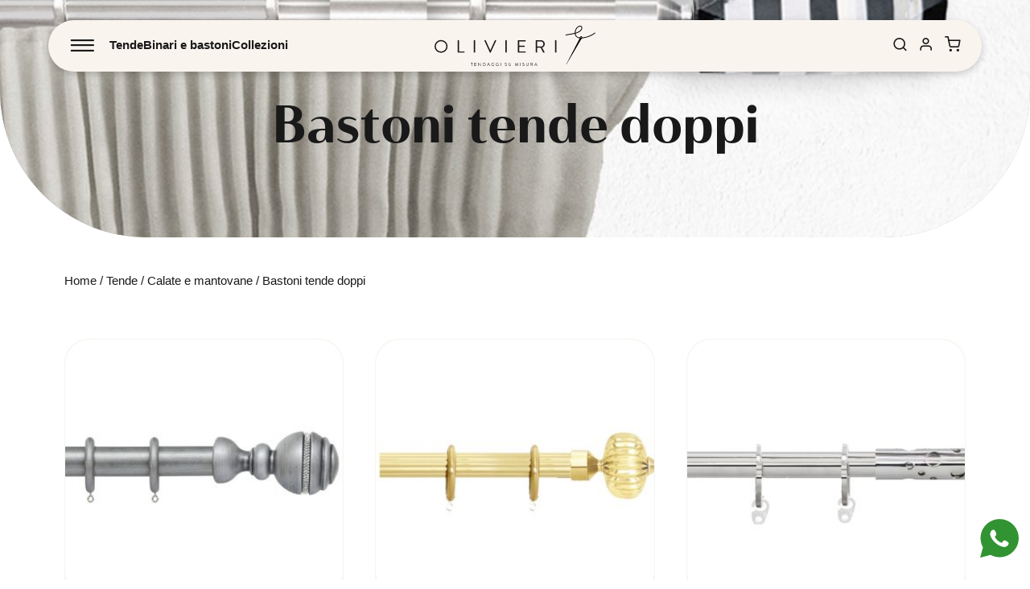

--- FILE ---
content_type: text/html; charset=UTF-8
request_url: https://www.tendaggisumisura.com/product-category/tende/calate-laterali-e-mantovane/bastoni-tende-doppi/
body_size: 22902
content:
<!DOCTYPE html>
<html lang="it_IT">
  <head>
    <title>Bastoni tende doppi |Tendaggi su MisuraTendaggi su Misura</title>
		<meta name="viewport" content="width=device-width, initial-scale=1.0">
		<meta charset="utf8" />
    <!--<link rel="stylesheet" href="https://use.typekit.net/tvp1qqq.css%22%3E">
    <link rel="stylesheet" href="https://use.typekit.net/tvp1qqq.css">-->
    <script src="https://www.google.com/recaptcha/api.js" async defer></script>

    <meta name='robots' content='index, follow, max-image-preview:large, max-snippet:-1, max-video-preview:-1' />
	<style>img:is([sizes="auto" i], [sizes^="auto," i]) { contain-intrinsic-size: 3000px 1500px }</style>
	
<!-- Google Tag Manager for WordPress by gtm4wp.com -->
<script data-cfasync="false" data-pagespeed-no-defer>
	var gtm4wp_datalayer_name = "dataLayer";
	var dataLayer = dataLayer || [];
	const gtm4wp_use_sku_instead = false;
	const gtm4wp_currency = 'EUR';
	const gtm4wp_product_per_impression = 10;
	const gtm4wp_clear_ecommerce = false;
</script>
<!-- End Google Tag Manager for WordPress by gtm4wp.com -->
	<!-- This site is optimized with the Yoast SEO plugin v25.4 - https://yoast.com/wordpress/plugins/seo/ -->
	<meta name="description" content="Bastoni tende doppi di Tendaggi su Misura . Scopri tutti i nostri prodotti e crea la tua tenda su misura!" />
	<link rel="canonical" href="https://www.tendaggisumisura.com/product-category/tende/calate-laterali-e-mantovane/bastoni-tende-doppi/" />
	<meta property="og:locale" content="it_IT" />
	<meta property="og:type" content="article" />
	<meta property="og:title" content="Bastoni tende doppi |Tendaggi su Misura" />
	<meta property="og:description" content="Bastoni tende doppi di Tendaggi su Misura . Scopri tutti i nostri prodotti e crea la tua tenda su misura!" />
	<meta property="og:url" content="https://www.tendaggisumisura.com/product-category/tende/calate-laterali-e-mantovane/bastoni-tende-doppi/" />
	<meta property="og:site_name" content="Tendaggi su Misura" />
	<meta name="twitter:card" content="summary_large_image" />
	<script type="application/ld+json" class="yoast-schema-graph">{"@context":"https://schema.org","@graph":[{"@type":"CollectionPage","@id":"https://www.tendaggisumisura.com/product-category/tende/calate-laterali-e-mantovane/bastoni-tende-doppi/","url":"https://www.tendaggisumisura.com/product-category/tende/calate-laterali-e-mantovane/bastoni-tende-doppi/","name":"Bastoni tende doppi |Tendaggi su Misura","isPartOf":{"@id":"https://www.tendaggisumisura.com/#website"},"primaryImageOfPage":{"@id":"https://www.tendaggisumisura.com/product-category/tende/calate-laterali-e-mantovane/bastoni-tende-doppi/#primaryimage"},"image":{"@id":"https://www.tendaggisumisura.com/product-category/tende/calate-laterali-e-mantovane/bastoni-tende-doppi/#primaryimage"},"thumbnailUrl":"https://www.tendaggisumisura.com/wp-content/uploads/2022/10/bastoni-tenda-acciaio-inox.jpg","description":"Bastoni tende doppi di Tendaggi su Misura . Scopri tutti i nostri prodotti e crea la tua tenda su misura!","breadcrumb":{"@id":"https://www.tendaggisumisura.com/product-category/tende/calate-laterali-e-mantovane/bastoni-tende-doppi/#breadcrumb"},"inLanguage":"it-IT"},{"@type":"ImageObject","inLanguage":"it-IT","@id":"https://www.tendaggisumisura.com/product-category/tende/calate-laterali-e-mantovane/bastoni-tende-doppi/#primaryimage","url":"https://www.tendaggisumisura.com/wp-content/uploads/2022/10/bastoni-tenda-acciaio-inox.jpg","contentUrl":"https://www.tendaggisumisura.com/wp-content/uploads/2022/10/bastoni-tenda-acciaio-inox.jpg","width":1040,"height":1186,"caption":"bastoni tenda acciaio singoli e doppi"},{"@type":"BreadcrumbList","@id":"https://www.tendaggisumisura.com/product-category/tende/calate-laterali-e-mantovane/bastoni-tende-doppi/#breadcrumb","itemListElement":[{"@type":"ListItem","position":1,"name":"Home","item":"https://www.tendaggisumisura.com/"},{"@type":"ListItem","position":2,"name":"Tende","item":"https://www.tendaggisumisura.com/product-category/tende/"},{"@type":"ListItem","position":3,"name":"Calate e mantovane","item":"https://www.tendaggisumisura.com/product-category/tende/calate-laterali-e-mantovane/"},{"@type":"ListItem","position":4,"name":"Bastoni tende doppi"}]},{"@type":"WebSite","@id":"https://www.tendaggisumisura.com/#website","url":"https://www.tendaggisumisura.com/","name":"Tendaggi su Misura","description":"Crea la tua tenda su misura","potentialAction":[{"@type":"SearchAction","target":{"@type":"EntryPoint","urlTemplate":"https://www.tendaggisumisura.com/?s={search_term_string}"},"query-input":{"@type":"PropertyValueSpecification","valueRequired":true,"valueName":"search_term_string"}}],"inLanguage":"it-IT"}]}</script>
	<!-- / Yoast SEO plugin. -->


<link rel="alternate" type="application/rss+xml" title="Feed Tendaggi su Misura &raquo; Bastoni tende doppi Categoria" href="https://www.tendaggisumisura.com/product-category/tende/calate-laterali-e-mantovane/bastoni-tende-doppi/feed/" />
<script type="text/javascript">
/* <![CDATA[ */
window._wpemojiSettings = {"baseUrl":"https:\/\/s.w.org\/images\/core\/emoji\/15.1.0\/72x72\/","ext":".png","svgUrl":"https:\/\/s.w.org\/images\/core\/emoji\/15.1.0\/svg\/","svgExt":".svg","source":{"concatemoji":"https:\/\/www.tendaggisumisura.com\/wp-includes\/js\/wp-emoji-release.min.js?ver=6.8.1"}};
/*! This file is auto-generated */
!function(i,n){var o,s,e;function c(e){try{var t={supportTests:e,timestamp:(new Date).valueOf()};sessionStorage.setItem(o,JSON.stringify(t))}catch(e){}}function p(e,t,n){e.clearRect(0,0,e.canvas.width,e.canvas.height),e.fillText(t,0,0);var t=new Uint32Array(e.getImageData(0,0,e.canvas.width,e.canvas.height).data),r=(e.clearRect(0,0,e.canvas.width,e.canvas.height),e.fillText(n,0,0),new Uint32Array(e.getImageData(0,0,e.canvas.width,e.canvas.height).data));return t.every(function(e,t){return e===r[t]})}function u(e,t,n){switch(t){case"flag":return n(e,"\ud83c\udff3\ufe0f\u200d\u26a7\ufe0f","\ud83c\udff3\ufe0f\u200b\u26a7\ufe0f")?!1:!n(e,"\ud83c\uddfa\ud83c\uddf3","\ud83c\uddfa\u200b\ud83c\uddf3")&&!n(e,"\ud83c\udff4\udb40\udc67\udb40\udc62\udb40\udc65\udb40\udc6e\udb40\udc67\udb40\udc7f","\ud83c\udff4\u200b\udb40\udc67\u200b\udb40\udc62\u200b\udb40\udc65\u200b\udb40\udc6e\u200b\udb40\udc67\u200b\udb40\udc7f");case"emoji":return!n(e,"\ud83d\udc26\u200d\ud83d\udd25","\ud83d\udc26\u200b\ud83d\udd25")}return!1}function f(e,t,n){var r="undefined"!=typeof WorkerGlobalScope&&self instanceof WorkerGlobalScope?new OffscreenCanvas(300,150):i.createElement("canvas"),a=r.getContext("2d",{willReadFrequently:!0}),o=(a.textBaseline="top",a.font="600 32px Arial",{});return e.forEach(function(e){o[e]=t(a,e,n)}),o}function t(e){var t=i.createElement("script");t.src=e,t.defer=!0,i.head.appendChild(t)}"undefined"!=typeof Promise&&(o="wpEmojiSettingsSupports",s=["flag","emoji"],n.supports={everything:!0,everythingExceptFlag:!0},e=new Promise(function(e){i.addEventListener("DOMContentLoaded",e,{once:!0})}),new Promise(function(t){var n=function(){try{var e=JSON.parse(sessionStorage.getItem(o));if("object"==typeof e&&"number"==typeof e.timestamp&&(new Date).valueOf()<e.timestamp+604800&&"object"==typeof e.supportTests)return e.supportTests}catch(e){}return null}();if(!n){if("undefined"!=typeof Worker&&"undefined"!=typeof OffscreenCanvas&&"undefined"!=typeof URL&&URL.createObjectURL&&"undefined"!=typeof Blob)try{var e="postMessage("+f.toString()+"("+[JSON.stringify(s),u.toString(),p.toString()].join(",")+"));",r=new Blob([e],{type:"text/javascript"}),a=new Worker(URL.createObjectURL(r),{name:"wpTestEmojiSupports"});return void(a.onmessage=function(e){c(n=e.data),a.terminate(),t(n)})}catch(e){}c(n=f(s,u,p))}t(n)}).then(function(e){for(var t in e)n.supports[t]=e[t],n.supports.everything=n.supports.everything&&n.supports[t],"flag"!==t&&(n.supports.everythingExceptFlag=n.supports.everythingExceptFlag&&n.supports[t]);n.supports.everythingExceptFlag=n.supports.everythingExceptFlag&&!n.supports.flag,n.DOMReady=!1,n.readyCallback=function(){n.DOMReady=!0}}).then(function(){return e}).then(function(){var e;n.supports.everything||(n.readyCallback(),(e=n.source||{}).concatemoji?t(e.concatemoji):e.wpemoji&&e.twemoji&&(t(e.twemoji),t(e.wpemoji)))}))}((window,document),window._wpemojiSettings);
/* ]]> */
</script>
<style id='wp-emoji-styles-inline-css' type='text/css'>

	img.wp-smiley, img.emoji {
		display: inline !important;
		border: none !important;
		box-shadow: none !important;
		height: 1em !important;
		width: 1em !important;
		margin: 0 0.07em !important;
		vertical-align: -0.1em !important;
		background: none !important;
		padding: 0 !important;
	}
</style>
<link rel='stylesheet' id='wp-block-library-css' href='https://www.tendaggisumisura.com/wp-includes/css/dist/block-library/style.min.css?ver=6.8.1' type='text/css' media='all' />
<style id='classic-theme-styles-inline-css' type='text/css'>
/*! This file is auto-generated */
.wp-block-button__link{color:#fff;background-color:#32373c;border-radius:9999px;box-shadow:none;text-decoration:none;padding:calc(.667em + 2px) calc(1.333em + 2px);font-size:1.125em}.wp-block-file__button{background:#32373c;color:#fff;text-decoration:none}
</style>
<link rel='stylesheet' id='woocommerce-add-to-cart-form-style-css' href='https://www.tendaggisumisura.com/wp-content/plugins/woocommerce/assets/client/blocks/woocommerce/add-to-cart-form-style.css?ver=6.8.1' type='text/css' media='all' />
<style id='woocommerce-product-button-style-inline-css' type='text/css'>
.wp-block-button.wc-block-components-product-button{align-items:center;display:flex;flex-direction:column;gap:12px;justify-content:center;white-space:normal;word-break:break-word}.wp-block-button.wc-block-components-product-button.is-style-outline .wp-block-button__link{border:2px solid}.wp-block-button.wc-block-components-product-button.is-style-outline .wp-block-button__link:not(.has-text-color){color:currentColor}.wp-block-button.wc-block-components-product-button.is-style-outline .wp-block-button__link:not(.has-background){background-color:transparent;background-image:none}.wp-block-button.wc-block-components-product-button.has-custom-width .wp-block-button__link{box-sizing:border-box}.wp-block-button.wc-block-components-product-button.wp-block-button__width-25 .wp-block-button__link{width:25%}.wp-block-button.wc-block-components-product-button.wp-block-button__width-50 .wp-block-button__link{width:50%}.wp-block-button.wc-block-components-product-button.wp-block-button__width-75 .wp-block-button__link{width:75%}.wp-block-button.wc-block-components-product-button.wp-block-button__width-100 .wp-block-button__link{width:100%}.wp-block-button.wc-block-components-product-button .wp-block-button__link{display:inline-flex;font-size:1em;justify-content:center;text-align:center;white-space:normal;width:auto;word-break:break-word}.wp-block-button.wc-block-components-product-button a[hidden]{display:none}@keyframes slideOut{0%{transform:translateY(0)}to{transform:translateY(-100%)}}@keyframes slideIn{0%{opacity:0;transform:translateY(90%)}to{opacity:1;transform:translate(0)}}.wp-block-button.wc-block-components-product-button.align-left{align-items:flex-start}.wp-block-button.wc-block-components-product-button.align-right{align-items:flex-end}.wp-block-button.wc-block-components-product-button .wc-block-components-product-button__button{align-items:center;border-style:none;display:inline-flex;justify-content:center;line-height:inherit;overflow:hidden;white-space:normal;word-break:break-word}.wp-block-button.wc-block-components-product-button .wc-block-components-product-button__button span.wc-block-slide-out{animation:slideOut .1s linear 1 normal forwards}.wp-block-button.wc-block-components-product-button .wc-block-components-product-button__button span.wc-block-slide-in{animation:slideIn .1s linear 1 normal}.wp-block-button.wc-block-components-product-button .wc-block-components-product-button__button--placeholder{background-color:currentColor!important;border:0!important;border-radius:.25rem;box-shadow:none;color:currentColor!important;display:block;line-height:1;max-width:100%!important;min-height:3em;min-width:8em;opacity:.15;outline:0!important;overflow:hidden!important;pointer-events:none;position:relative!important;width:100%;z-index:1}.wp-block-button.wc-block-components-product-button .wc-block-components-product-button__button--placeholder>*{visibility:hidden}.wp-block-button.wc-block-components-product-button .wc-block-components-product-button__button--placeholder:after{animation:loading__animation 1.5s ease-in-out infinite;background-image:linear-gradient(90deg,currentColor,hsla(0,0%,96%,.302),currentColor);background-repeat:no-repeat;content:" ";display:block;height:100%;left:0;position:absolute;right:0;top:0;transform:translateX(-100%)}@keyframes loading__animation{to{transform:translateX(100%)}}@media screen and (prefers-reduced-motion:reduce){.wp-block-button.wc-block-components-product-button .wc-block-components-product-button__button--placeholder{animation:none}}.wc-block-all-products .wp-block-button.wc-block-components-product-button{margin-bottom:12px}.theme-twentytwentyone .editor-styles-wrapper .wc-block-components-product-button .wp-block-button__link{background-color:var(--button--color-background);border-color:var(--button--color-background);color:var(--button--color-text)}

</style>
<style id='woocommerce-product-collection-style-inline-css' type='text/css'>
.wp-block-woocommerce-product-collection .wc-block-components-product-stock-indicator{text-align:center}.wc-block-components-notice-banner .wc-block-components-button.wc-block-components-notice-banner__dismiss[hidden]{display:none}

</style>
<style id='woocommerce-product-filters-style-inline-css' type='text/css'>
:where(.wc-block-product-filters){--top-padding:var(--wp-admin--admin-bar--height);display:inline-flex}@media(max-width:782px){:where(.wc-block-product-filters){--top-padding:var(--adminbar-mobile-padding,0)}}:where(.wc-block-product-filters) .wc-block-product-filters__close-overlay,:where(.wc-block-product-filters) .wc-block-product-filters__open-overlay{align-items:center;background:transparent;border:transparent;color:inherit;display:flex;font-size:.875em;padding:0}:where(.wc-block-product-filters) .wc-block-product-filters__close-overlay svg,:where(.wc-block-product-filters) .wc-block-product-filters__open-overlay svg{fill:currentColor}:where(.wc-block-product-filters) .wc-block-product-filters__close-overlay span,:where(.wc-block-product-filters) .wc-block-product-filters__open-overlay span{padding:0 5px}:where(.wc-block-product-filters) .wc-block-product-filters__open-overlay svg{height:var(--wc-product-filters-overlay-icon-size,1.5em);width:var(--wc-product-filters-overlay-icon-size,1.5em)}:where(.wc-block-product-filters) .wc-block-product-filters__overlay{background-color:transparent;inset:0;pointer-events:none;position:fixed;top:var(--top-padding);transition:background-color .5s;z-index:9999}:where(.wc-block-product-filters) .wc-block-product-filters__overlay-wrapper{height:100%;position:relative;width:100%}:where(.wc-block-product-filters) .wc-block-product-filters__overlay-dialog{background-color:var(--wc-product-filters-overlay-background-color,var(--wc-product-filters-background-color,var(--wp--preset--color--base,#fff)));color:var(--wc-product-filters-overlay-text-color,var(--wc-product-filters-text-color,var(--wp--preset--color--base,#111)));display:flex!important;flex-direction:column;gap:var(--wp--preset--spacing--40);inset:0;max-height:100%;position:absolute;transform:translateY(100vh);transition:none}:where(.wc-block-product-filters) .wc-block-product-filters__overlay-header{display:flex;flex-flow:row-reverse;padding:var(--wp--preset--spacing--30) var(--wp--preset--spacing--40) 0}:where(.wc-block-product-filters) .wc-block-product-filters__overlay-content{display:flex;flex-direction:column;flex-grow:1;gap:var(--wc-product-filter-block-spacing,var(--wp--style--block-gap,1.2rem));overflow-y:scroll;padding:0 var(--wp--preset--spacing--40)}:where(.wc-block-product-filters) .wc-block-product-filters__overlay-content>:first-child{margin-top:0}:where(.wc-block-product-filters) .wc-block-product-filters__overlay-footer{box-shadow:0 -4px 8px 0 rgba(0,0,0,.102);padding:var(--wp--preset--spacing--30) var(--wp--preset--spacing--40)}:where(.wc-block-product-filters) .wc-block-product-filters__apply{width:100%}:where(.wc-block-product-filters).is-overlay-opened .wc-block-product-filters__overlay{background-color:rgba(95,95,95,.35);pointer-events:auto;z-index:9999}:where(.wc-block-product-filters).is-overlay-opened .wc-block-product-filters__overlay-dialog{color:var(--wc-product-filters-overlay-color,inherit);transform:translateY(0);transition:transform .5s}@media(min-width:601px){:where(.wc-block-product-filters),:where(.wc-block-product-filters).is-overlay-opened{display:flex}:where(.wc-block-product-filters) .wc-block-product-filters__open-overlay,:where(.wc-block-product-filters) .wc-block-product-filters__overlay-footer,:where(.wc-block-product-filters) .wc-block-product-filters__overlay-header,:where(.wc-block-product-filters).is-overlay-opened .wc-block-product-filters__open-overlay,:where(.wc-block-product-filters).is-overlay-opened .wc-block-product-filters__overlay-footer,:where(.wc-block-product-filters).is-overlay-opened .wc-block-product-filters__overlay-header{display:none}:where(.wc-block-product-filters) .wc-block-product-filters__overlay,:where(.wc-block-product-filters).is-overlay-opened .wc-block-product-filters__overlay{background:inherit;color:inherit;inset:0;pointer-events:auto;position:relative;transition:none}:where(.wc-block-product-filters) .wc-block-product-filters__overlay-wrapper,:where(.wc-block-product-filters).is-overlay-opened .wc-block-product-filters__overlay-wrapper{background:inherit;color:inherit;height:auto;width:auto}:where(.wc-block-product-filters) .wc-block-product-filters__overlay-dialog,:where(.wc-block-product-filters).is-overlay-opened .wc-block-product-filters__overlay-dialog{background:inherit;color:inherit;position:relative;transform:none}:where(.wc-block-product-filters) .wc-block-product-filters__overlay-content,:where(.wc-block-product-filters).is-overlay-opened .wc-block-product-filters__overlay-content{background:inherit;color:inherit;flex-grow:1;overflow:visible;padding:0}}@media(max-width:600px){:where(.wc-block-product-filters) .wc-block-product-filters__overlay-content .wp-block-group{display:block}:where(.wc-block-product-filters) .wc-block-product-filters__overlay-content .wp-block-group>div{margin:20px 0}}.wc-block-product-filter--hidden{display:none}

</style>
<link rel='stylesheet' id='woocommerce-product-filter-price-slider-style-css' href='https://www.tendaggisumisura.com/wp-content/plugins/woocommerce/assets/client/blocks/woocommerce/product-filter-price-slider-style.css?ver=6.8.1' type='text/css' media='all' />
<style id='woocommerce-product-filter-removable-chips-style-inline-css' type='text/css'>
.wc-block-product-filter-removable-chips.is-vertical .wc-block-product-filter-removable-chips__items{flex-direction:column}.wc-block-product-filter-removable-chips.is-content-justification-center .wc-block-product-filter-removable-chips__items{justify-content:center}.wc-block-product-filter-removable-chips.is-content-justification-right .wc-block-product-filter-removable-chips__items{justify-content:flex-end}.wc-block-product-filter-removable-chips.is-content-justification-space-between .wc-block-product-filter-removable-chips__items{justify-content:space-between}.wc-block-product-filter-removable-chips.is-horizontal .wc-block-product-filter-removable-chips__items{width:100%}.wc-block-product-filter-removable-chips__items{color:var(--wc-product-filter-removable-chips-text,currentColor);display:inline-flex;flex-wrap:wrap;gap:4px;list-style:none;margin:0;padding:0}.wc-block-product-filter-removable-chips__items .wc-block-product-filter-removable-chips__item{align-items:center;appearance:none;background:var(--wc-product-filter-removable-chips-background,transparent);border:1px solid var(--wc-product-filter-removable-chips-border,color-mix(in srgb,currentColor 20%,transparent));border-radius:2px;display:flex;font-size:.875em;gap:8px;justify-content:space-between;padding:.25em .75em}.wc-block-product-filter-removable-chips__items .wc-block-product-filter-removable-chips__item .wc-block-product-filter-removable-chips__remove{align-items:center;background-color:transparent;border:none;color:var(--wc-product-filter-removable-chips-text,currentColor);cursor:pointer;display:flex;margin:0;padding:0}.wc-block-product-filter-removable-chips__items .wc-block-product-filter-removable-chips__item .wc-block-product-filter-removable-chips__remove .wc-block-product-filter-removable-chips__remove-icon{fill:currentColor}

</style>
<style id='woocommerce-product-filter-checkbox-list-style-inline-css' type='text/css'>
.wc-block-product-filter-checkbox-list__list{list-style:none outside;margin:0;padding:0}.wc-block-product-filter-checkbox-list__label{align-items:center;display:inline-flex;gap:.625em}.wc-block-product-filter-checkbox-list__item .wc-block-product-filter-checkbox-list__label{margin-bottom:0}:where(.wc-block-product-filter-checkbox-list__input-wrapper){display:block;position:relative}.wc-block-product-filter-checkbox-list__input-wrapper:before{background:currentColor;border-radius:2px;content:"";height:1em;left:0;opacity:.1;pointer-events:none;position:absolute;top:0;width:1em}.has-option-element-color .wc-block-product-filter-checkbox-list__input-wrapper:before{display:none}input[type=checkbox].wc-block-product-filter-checkbox-list__input{appearance:none;background:var(--wc-product-filter-checkbox-list-option-element,transparent);border:1px solid var(--wc-product-filter-checkbox-list-option-element-border,transparent);border-radius:2px;color:inherit;cursor:pointer;display:block;font-size:inherit;height:1em;margin:0;width:1em}input[type=checkbox].wc-block-product-filter-checkbox-list__input:focus{outline-color:var(--wc-product-filter-checkbox-list-option-element-border,currentColor);outline-width:1px}svg.wc-block-product-filter-checkbox-list__mark{box-sizing:border-box;color:var(--wc-product-filter-checkbox-list-option-element-selected,currentColor);display:none;height:1em;left:0;padding:.2em;position:absolute;top:0;width:1em}input[type=checkbox].wc-block-product-filter-checkbox-list__input:checked:after,input[type=checkbox].wc-block-product-filter-checkbox-list__input:checked:before{content:none}input[type=checkbox].wc-block-product-filter-checkbox-list__input:checked+.wc-block-product-filter-checkbox-list__mark{display:block;pointer-events:none}:where(.wc-block-product-filter-checkbox-list__text-wrapper){align-items:center;display:inline-flex;font-size:.875em;gap:4px}.wc-block-product-filter-checkbox-list__show-more{appearance:none;background:transparent;border:none;font-family:inherit;padding:0;text-decoration:underline}

</style>
<style id='woocommerce-product-filter-chips-style-inline-css' type='text/css'>
:where(.wc-block-product-filter-chips__items){display:flex;flex-wrap:wrap;gap:4px}.wc-block-product-filter-chips__item{appearance:none;background:transparent;border:1px solid color-mix(in srgb,currentColor 20%,transparent);border-radius:2px;color:var(--wc-product-filter-chips-text,currentColor);cursor:pointer;font-family:inherit;font-size:.875em;padding:4px 8px}.has-chip-text-color .wc-block-product-filter-chips__item{color:var(--wc-product-filter-chips-text)}.has-chip-background-color .wc-block-product-filter-chips__item{background:var(--wc-product-filter-chips-background)}.has-chip-border-color .wc-block-product-filter-chips__item{border-color:var(--wc-product-filter-chips-border)}.wc-block-product-filter-chips__item[aria-checked=true]{background:currentColor}.has-selected-chip-text-color .wc-block-product-filter-chips__item[aria-checked=true]{color:var(--wc-product-filter-chips-selected-text)}.has-selected-chip-background-color .wc-block-product-filter-chips__item[aria-checked=true]{background:var(--wc-product-filter-chips-selected-background)}.has-selected-chip-border-color .wc-block-product-filter-chips__item[aria-checked=true]{border-color:var(--wc-product-filter-chips-selected-border)}:where(.wc-block-product-filter-chips__label){align-items:center;display:inline-flex;gap:4px}.wc-block-product-filter-chips:not(.has-selected-chip-text-color) .wc-block-product-filter-chips__item[aria-checked=true]>.wc-block-product-filter-chips__label{filter:invert(100%)}.wc-block-product-filter-chips__show-more{appearance:none;background:transparent;border:none;font-family:inherit;padding:0;text-decoration:underline}

</style>
<link rel='stylesheet' id='woocommerce-product-gallery-style-css' href='https://www.tendaggisumisura.com/wp-content/plugins/woocommerce/assets/client/blocks/woocommerce/product-gallery-style.css?ver=6.8.1' type='text/css' media='all' />
<style id='woocommerce-product-template-style-inline-css' type='text/css'>
.wc-block-product-template{list-style:none;margin-bottom:0;margin-top:0;max-width:100%;padding:0}.wc-block-product-template.wc-block-product-template{background:none}.wc-block-product-template.is-flex-container{display:flex;flex-direction:row;flex-wrap:wrap;gap:1.25em}.wc-block-product-template.is-flex-container>li{list-style:none;margin:0;width:100%}@media(min-width:600px){.wc-block-product-template.is-flex-container.is-flex-container.columns-2>li{width:calc(50% - .625em)}.wc-block-product-template.is-flex-container.is-flex-container.columns-3>li{width:calc(33.33333% - .83333em)}.wc-block-product-template.is-flex-container.is-flex-container.columns-4>li{width:calc(25% - .9375em)}.wc-block-product-template.is-flex-container.is-flex-container.columns-5>li{width:calc(20% - 1em)}.wc-block-product-template.is-flex-container.is-flex-container.columns-6>li{width:calc(16.66667% - 1.04167em)}}.wc-block-product-template__responsive{grid-gap:1.25em;display:grid}.wc-block-product-template__responsive.columns-2{grid-template-columns:repeat(auto-fill,minmax(max(150px,calc(50% - .625em)),1fr))}.wc-block-product-template__responsive.columns-3{grid-template-columns:repeat(auto-fill,minmax(max(150px,calc(33.33333% - .83333em)),1fr))}.wc-block-product-template__responsive.columns-4{grid-template-columns:repeat(auto-fill,minmax(max(150px,calc(25% - .9375em)),1fr))}.wc-block-product-template__responsive.columns-5{grid-template-columns:repeat(auto-fill,minmax(max(150px,calc(20% - 1em)),1fr))}.wc-block-product-template__responsive.columns-6{grid-template-columns:repeat(auto-fill,minmax(max(150px,calc(16.66667% - 1.04167em)),1fr))}.wc-block-product-template__responsive>li{margin-block-start:0}:where(.wc-block-product-template .wc-block-product)>:not(:last-child){margin-bottom:.75rem;margin-top:0}.is-product-collection-layout-list .wc-block-product:not(:last-child){margin-bottom:1.2rem}

</style>
<style id='global-styles-inline-css' type='text/css'>
:root{--wp--preset--aspect-ratio--square: 1;--wp--preset--aspect-ratio--4-3: 4/3;--wp--preset--aspect-ratio--3-4: 3/4;--wp--preset--aspect-ratio--3-2: 3/2;--wp--preset--aspect-ratio--2-3: 2/3;--wp--preset--aspect-ratio--16-9: 16/9;--wp--preset--aspect-ratio--9-16: 9/16;--wp--preset--color--black: #000000;--wp--preset--color--cyan-bluish-gray: #abb8c3;--wp--preset--color--white: #ffffff;--wp--preset--color--pale-pink: #f78da7;--wp--preset--color--vivid-red: #cf2e2e;--wp--preset--color--luminous-vivid-orange: #ff6900;--wp--preset--color--luminous-vivid-amber: #fcb900;--wp--preset--color--light-green-cyan: #7bdcb5;--wp--preset--color--vivid-green-cyan: #00d084;--wp--preset--color--pale-cyan-blue: #8ed1fc;--wp--preset--color--vivid-cyan-blue: #0693e3;--wp--preset--color--vivid-purple: #9b51e0;--wp--preset--gradient--vivid-cyan-blue-to-vivid-purple: linear-gradient(135deg,rgba(6,147,227,1) 0%,rgb(155,81,224) 100%);--wp--preset--gradient--light-green-cyan-to-vivid-green-cyan: linear-gradient(135deg,rgb(122,220,180) 0%,rgb(0,208,130) 100%);--wp--preset--gradient--luminous-vivid-amber-to-luminous-vivid-orange: linear-gradient(135deg,rgba(252,185,0,1) 0%,rgba(255,105,0,1) 100%);--wp--preset--gradient--luminous-vivid-orange-to-vivid-red: linear-gradient(135deg,rgba(255,105,0,1) 0%,rgb(207,46,46) 100%);--wp--preset--gradient--very-light-gray-to-cyan-bluish-gray: linear-gradient(135deg,rgb(238,238,238) 0%,rgb(169,184,195) 100%);--wp--preset--gradient--cool-to-warm-spectrum: linear-gradient(135deg,rgb(74,234,220) 0%,rgb(151,120,209) 20%,rgb(207,42,186) 40%,rgb(238,44,130) 60%,rgb(251,105,98) 80%,rgb(254,248,76) 100%);--wp--preset--gradient--blush-light-purple: linear-gradient(135deg,rgb(255,206,236) 0%,rgb(152,150,240) 100%);--wp--preset--gradient--blush-bordeaux: linear-gradient(135deg,rgb(254,205,165) 0%,rgb(254,45,45) 50%,rgb(107,0,62) 100%);--wp--preset--gradient--luminous-dusk: linear-gradient(135deg,rgb(255,203,112) 0%,rgb(199,81,192) 50%,rgb(65,88,208) 100%);--wp--preset--gradient--pale-ocean: linear-gradient(135deg,rgb(255,245,203) 0%,rgb(182,227,212) 50%,rgb(51,167,181) 100%);--wp--preset--gradient--electric-grass: linear-gradient(135deg,rgb(202,248,128) 0%,rgb(113,206,126) 100%);--wp--preset--gradient--midnight: linear-gradient(135deg,rgb(2,3,129) 0%,rgb(40,116,252) 100%);--wp--preset--font-size--small: 13px;--wp--preset--font-size--medium: 20px;--wp--preset--font-size--large: 36px;--wp--preset--font-size--x-large: 42px;--wp--preset--spacing--20: 0.44rem;--wp--preset--spacing--30: 0.67rem;--wp--preset--spacing--40: 1rem;--wp--preset--spacing--50: 1.5rem;--wp--preset--spacing--60: 2.25rem;--wp--preset--spacing--70: 3.38rem;--wp--preset--spacing--80: 5.06rem;--wp--preset--shadow--natural: 6px 6px 9px rgba(0, 0, 0, 0.2);--wp--preset--shadow--deep: 12px 12px 50px rgba(0, 0, 0, 0.4);--wp--preset--shadow--sharp: 6px 6px 0px rgba(0, 0, 0, 0.2);--wp--preset--shadow--outlined: 6px 6px 0px -3px rgba(255, 255, 255, 1), 6px 6px rgba(0, 0, 0, 1);--wp--preset--shadow--crisp: 6px 6px 0px rgba(0, 0, 0, 1);}:where(.is-layout-flex){gap: 0.5em;}:where(.is-layout-grid){gap: 0.5em;}body .is-layout-flex{display: flex;}.is-layout-flex{flex-wrap: wrap;align-items: center;}.is-layout-flex > :is(*, div){margin: 0;}body .is-layout-grid{display: grid;}.is-layout-grid > :is(*, div){margin: 0;}:where(.wp-block-columns.is-layout-flex){gap: 2em;}:where(.wp-block-columns.is-layout-grid){gap: 2em;}:where(.wp-block-post-template.is-layout-flex){gap: 1.25em;}:where(.wp-block-post-template.is-layout-grid){gap: 1.25em;}.has-black-color{color: var(--wp--preset--color--black) !important;}.has-cyan-bluish-gray-color{color: var(--wp--preset--color--cyan-bluish-gray) !important;}.has-white-color{color: var(--wp--preset--color--white) !important;}.has-pale-pink-color{color: var(--wp--preset--color--pale-pink) !important;}.has-vivid-red-color{color: var(--wp--preset--color--vivid-red) !important;}.has-luminous-vivid-orange-color{color: var(--wp--preset--color--luminous-vivid-orange) !important;}.has-luminous-vivid-amber-color{color: var(--wp--preset--color--luminous-vivid-amber) !important;}.has-light-green-cyan-color{color: var(--wp--preset--color--light-green-cyan) !important;}.has-vivid-green-cyan-color{color: var(--wp--preset--color--vivid-green-cyan) !important;}.has-pale-cyan-blue-color{color: var(--wp--preset--color--pale-cyan-blue) !important;}.has-vivid-cyan-blue-color{color: var(--wp--preset--color--vivid-cyan-blue) !important;}.has-vivid-purple-color{color: var(--wp--preset--color--vivid-purple) !important;}.has-black-background-color{background-color: var(--wp--preset--color--black) !important;}.has-cyan-bluish-gray-background-color{background-color: var(--wp--preset--color--cyan-bluish-gray) !important;}.has-white-background-color{background-color: var(--wp--preset--color--white) !important;}.has-pale-pink-background-color{background-color: var(--wp--preset--color--pale-pink) !important;}.has-vivid-red-background-color{background-color: var(--wp--preset--color--vivid-red) !important;}.has-luminous-vivid-orange-background-color{background-color: var(--wp--preset--color--luminous-vivid-orange) !important;}.has-luminous-vivid-amber-background-color{background-color: var(--wp--preset--color--luminous-vivid-amber) !important;}.has-light-green-cyan-background-color{background-color: var(--wp--preset--color--light-green-cyan) !important;}.has-vivid-green-cyan-background-color{background-color: var(--wp--preset--color--vivid-green-cyan) !important;}.has-pale-cyan-blue-background-color{background-color: var(--wp--preset--color--pale-cyan-blue) !important;}.has-vivid-cyan-blue-background-color{background-color: var(--wp--preset--color--vivid-cyan-blue) !important;}.has-vivid-purple-background-color{background-color: var(--wp--preset--color--vivid-purple) !important;}.has-black-border-color{border-color: var(--wp--preset--color--black) !important;}.has-cyan-bluish-gray-border-color{border-color: var(--wp--preset--color--cyan-bluish-gray) !important;}.has-white-border-color{border-color: var(--wp--preset--color--white) !important;}.has-pale-pink-border-color{border-color: var(--wp--preset--color--pale-pink) !important;}.has-vivid-red-border-color{border-color: var(--wp--preset--color--vivid-red) !important;}.has-luminous-vivid-orange-border-color{border-color: var(--wp--preset--color--luminous-vivid-orange) !important;}.has-luminous-vivid-amber-border-color{border-color: var(--wp--preset--color--luminous-vivid-amber) !important;}.has-light-green-cyan-border-color{border-color: var(--wp--preset--color--light-green-cyan) !important;}.has-vivid-green-cyan-border-color{border-color: var(--wp--preset--color--vivid-green-cyan) !important;}.has-pale-cyan-blue-border-color{border-color: var(--wp--preset--color--pale-cyan-blue) !important;}.has-vivid-cyan-blue-border-color{border-color: var(--wp--preset--color--vivid-cyan-blue) !important;}.has-vivid-purple-border-color{border-color: var(--wp--preset--color--vivid-purple) !important;}.has-vivid-cyan-blue-to-vivid-purple-gradient-background{background: var(--wp--preset--gradient--vivid-cyan-blue-to-vivid-purple) !important;}.has-light-green-cyan-to-vivid-green-cyan-gradient-background{background: var(--wp--preset--gradient--light-green-cyan-to-vivid-green-cyan) !important;}.has-luminous-vivid-amber-to-luminous-vivid-orange-gradient-background{background: var(--wp--preset--gradient--luminous-vivid-amber-to-luminous-vivid-orange) !important;}.has-luminous-vivid-orange-to-vivid-red-gradient-background{background: var(--wp--preset--gradient--luminous-vivid-orange-to-vivid-red) !important;}.has-very-light-gray-to-cyan-bluish-gray-gradient-background{background: var(--wp--preset--gradient--very-light-gray-to-cyan-bluish-gray) !important;}.has-cool-to-warm-spectrum-gradient-background{background: var(--wp--preset--gradient--cool-to-warm-spectrum) !important;}.has-blush-light-purple-gradient-background{background: var(--wp--preset--gradient--blush-light-purple) !important;}.has-blush-bordeaux-gradient-background{background: var(--wp--preset--gradient--blush-bordeaux) !important;}.has-luminous-dusk-gradient-background{background: var(--wp--preset--gradient--luminous-dusk) !important;}.has-pale-ocean-gradient-background{background: var(--wp--preset--gradient--pale-ocean) !important;}.has-electric-grass-gradient-background{background: var(--wp--preset--gradient--electric-grass) !important;}.has-midnight-gradient-background{background: var(--wp--preset--gradient--midnight) !important;}.has-small-font-size{font-size: var(--wp--preset--font-size--small) !important;}.has-medium-font-size{font-size: var(--wp--preset--font-size--medium) !important;}.has-large-font-size{font-size: var(--wp--preset--font-size--large) !important;}.has-x-large-font-size{font-size: var(--wp--preset--font-size--x-large) !important;}
:where(.wp-block-post-template.is-layout-flex){gap: 1.25em;}:where(.wp-block-post-template.is-layout-grid){gap: 1.25em;}
:where(.wp-block-columns.is-layout-flex){gap: 2em;}:where(.wp-block-columns.is-layout-grid){gap: 2em;}
:root :where(.wp-block-pullquote){font-size: 1.5em;line-height: 1.6;}
</style>
<link rel='stylesheet' id='dashicons-css' href='https://www.tendaggisumisura.com/wp-includes/css/dashicons.min.css?ver=6.8.1' type='text/css' media='all' />
<link rel='stylesheet' id='pewc-style-css' href='https://www.tendaggisumisura.com/wp-content/plugins/product-extras-for-woocommerce/assets/css/style.css?ver=3.25.6' type='text/css' media='all' />
<style id='pewc-style-inline-css' type='text/css'>

	ul.pewc-product-extra-groups label {
		font-weight: normal !important
	}
	.pewc-preset-style .child-product-wrapper {
		-webkit-justify-content: space-around;
		justify-content: space-around
	}
	.pewc-item-field-wrapper label {
		cursor: pointer
	}
	.pewc-preset-style .pewc-radio-images-wrapper:not(.pewc-components-wrapper),
	.pewc-preset-style .pewc-checkboxes-images-wrapper:not(.pewc-components-wrapper) {
		-webkit-justify-content: space-between;
		justify-content: space-between
	}
	.pewc-preset-style .pewc-radio-list-wrapper .pewc-radio-wrapper,
	.pewc-preset-style .pewc-checkboxes-list-wrapper .pewc-checkbox-wrapper {
		position: relative;
	}
	.pewc-preset-style .pewc-item-products input[type=number].pewc-child-quantity-field.pewc-independent-quantity-field {
		margin-top: 0
	}
	.pewc-preset-style input[type=number].pewc-child-quantity-field {
		margin-left: 0
	}
	.pewc-product-extra-groups .dd-options li {
		margin-bottom: 0
	}
	.pewc-product-extra-groups .dd-options li a,
	.pewc-product-extra-groups .dd-selected {
		padding: 1em
	}
	.pewc-product-extra-groups .dd-pointer {
		right: 1em
	}
	.pewc-product-extra-groups .dd-pointer:after {
		content: "";
	  width: 0.8em;
	  height: 0.5em;
	  background-color: var(--select-arrow);
	  clip-path: polygon(100% 0%, 0 0%, 50% 100%);
	}
	p.pewc-description {
		margin-top: 1em
	}
	
	.pewc-style-shadow .pewc-item {
		padding: 2em;
		margin-bottom: 3em;
		box-shadow: 0px 23px 56px #f1f1f1;
		background: transparent;
		border: 2px solid #f7f7f7;
		border-radius: 0.5em;
		transition: 0.3s box-shadow
	}
	.pewc-style-shadow .pewc-groups-standard .pewc-item {
		width: 95%;
	}
	.pewc-preset-style .pewc-checkbox-form-label,
	.pewc-preset-style .pewc-radio-form-label,
	.pewc-preset-style .pewc-item-field-wrapper,
	.pewc-preset-style .pewc-item-checkbox label {
		display: block;
		position: relative;
		margin-bottom: 12px;
		cursor: pointer;
		-webkit-user-select: none;
		-moz-user-select: none;
		-ms-user-select: none;
		user-select: none;
	}
	.pewc-preset-style .pewc-force-quantity .pewc-component-wrapper {
		cursor: not-allowed
	}
	.pewc-preset-style .has-enhanced-tooltip .pewc-item-field-wrapper {
		cursor: auto;
	}
	.pewc-preset-style .has-enhanced-tooltip span.pewc-tooltip-button {
		color: rgba( 33,150,243, 1 );
	}
	.pewc-preset-style .has-enhanced-tooltip span.pewc-tooltip-button:hover {
		color: inherit;
	}
	
	.pewc-preset-style .pewc-checkbox-form-label label,
	.pewc-preset-style .pewc-radio-form-label label,
	.pewc-preset-style .pewc-option-list .pewc-item-field-wrapper label,
	.pewc-preset-style .pewc-checkboxes-list-desc-wrapper,
	.pewc-preset-style .pewc-radio-list-desc-wrapper,
	.pewc-preset-style .pewc-option-list td label {
		padding-left: 35px;
	}
	.pewc-preset-style label.pewc-field-label {
		padding-left: 0
	}
	.pewc-preset-style .pewc-checkbox-form-label input,
	.pewc-preset-style .pewc-radio-form-label input,
	.pewc-preset-style .pewc-item-field-wrapper input[type="checkbox"],
	.pewc-preset-style .pewc-item-field-wrapper input[type="radio"],
	.pewc-preset-style input[type="checkbox"].pewc-form-field,
	.pewc-preset-style input[type="checkbox"].pewc-checkbox-form-field,
	.pewc-preset-style input[type="radio"].pewc-radio-form-field {
		position: absolute;
		opacity: 0;
		cursor: pointer;
		height: 0;
		width: 0;
	}
	.pewc-preset-style .pewc-checkbox-form-label span.pewc-theme-element,
	.pewc-preset-style .pewc-radio-form-label span.pewc-theme-element,
	.pewc-preset-style .pewc-item-field-wrapper span.pewc-theme-element,
	.pewc-preset-style .pewc-item-checkbox span.pewc-theme-element,
	.pewc-preset-style .pewc-checkbox-wrapper span.pewc-theme-element,
	.pewc-preset-style .pewc-radio-wrapper span.pewc-theme-element {
		content: "";
		position: absolute;
		top: 0;
		left: 0;
		height: 25px;
		width: 25px;
		background: #eee;
		cursor: pointer
	}
	.pewc-style-colour .pewc-checkbox-form-label span.pewc-theme-element,
	.pewc-style-colour .pewc-radio-form-label span.pewc-theme-element,
	.pewc-style-colour .pewc-item-field-wrapper span.pewc-theme-element,
	.pewc-style-colour .pewc-item-checkbox span.pewc-theme-element,
	.pewc-style-colour .pewc-checkbox-wrapper span.pewc-theme-element,
	.pewc-style-colour .pewc-radio-wrapper span.pewc-theme-element {
		background: rgba( 33,150,243, 0.2 );
	}
	.pewc-preset-style .pewc-item-field-wrapper .pewc-checkboxes-list-wrapper span.pewc-theme-element,
	.pewc-preset-style .pewc-item-field-wrapper .pewc-radio-list-wrapper span.pewc-theme-element,
	.pewc-style-colour .pewc-checkbox-wrapper span.pewc-theme-element {
		top: 50%;
		transform: translateY( -50% )
	}
	.pewc-preset-style .pewc-radio-form-label span.pewc-theme-element,
	.pewc-preset-style .pewc-radio-list-label-wrapper span.pewc-theme-element,
	.pewc-preset-style .pewc-radio-wrapper span.pewc-theme-element {
		border-radius: 50%
	}
	.pewc-preset-style .pewc-checkbox-form-label span.pewc-theme-element:hover,
	.pewc-preset-style .pewc-radio-form-label span.pewc-theme-element:hover,
	.pewc-preset-style .pewc-item-field-wrapper span.pewc-theme-element:hover,
	.pewc-preset-style .pewc-item-checkbox span.pewc-theme-element:hover,
	.pewc-style-colour .pewc-checkbox-wrapper span.pewc-theme-element:hover,
	.pewc-style-colour .pewc-radio-wrapper span.pewc-theme-element:hover {
		background: #ddd;
		transition: background 0.2s;
	}
	.pewc-style-colour .pewc-checkbox-form-label span.pewc-theme-element:hover,
	.pewc-style-colour .pewc-radio-form-label span.pewc-theme-element:hover,
	.pewc-style-colour .pewc-item-field-wrapper span.pewc-theme-element:hover,
	.pewc-style-colour .pewc-item-checkbox span.pewc-theme-element:hover,
	.pewc-style-colour .pewc-checkbox-wrapper span.pewc-theme-element:hover,
	.pewc-style-colour .pewc-radio-wrapper span.pewc-theme-element:hover {
		background: rgba( 33,150,243, 0.4 );
	}
	.pewc-preset-style .pewc-checkbox-form-label input:checked ~ span.pewc-theme-element,
	.pewc-preset-style .pewc-radio-form-label input:checked ~ span.pewc-theme-element,
	.pewc-preset-style .pewc-item-field-wrapper input:checked ~ span.pewc-theme-element,
	.pewc-preset-style .pewc-item-checkbox input:checked ~ span.pewc-theme-element,
	.pewc-preset-style .pewc-checkbox-wrapper input:checked ~ span.pewc-theme-element,
	.pewc-preset-style .pewc-radio-wrapper input:checked ~ span.pewc-theme-element {
		background: #2196F3;
	}
	.pewc-preset-style span.pewc-theme-element:after {
		content: "";
		position: absolute;
		display: none;
	}
	.pewc-preset-style .pewc-checkbox-form-label input:checked ~ span.pewc-theme-element:after,
	.pewc-preset-style .pewc-radio-form-label input:checked ~ span.pewc-theme-element:after,
	.pewc-preset-style .pewc-item-field-wrapper input:checked ~ span.pewc-theme-element:after,
	.pewc-preset-style .pewc-item-checkbox input:checked ~ span.pewc-theme-element:after,
	.pewc-preset-style .pewc-checkbox-wrapper input:checked ~ span.pewc-theme-element:after,
	.pewc-preset-style .pewc-radio-wrapper input:checked ~ span.pewc-theme-element:after {
		display: block;
	}
	.pewc-preset-style .pewc-checkbox-form-label span.pewc-theme-element:after,
	.pewc-preset-style .pewc-item-field-wrapper span.pewc-theme-element:after,
	.pewc-preset-style .pewc-item-checkbox span.pewc-theme-element:after,
	.pewc-preset-style .pewc-checkbox-wrapper span.pewc-theme-element:after,
	.pewc-preset-style .pewc-radio-wrapper span.pewc-theme-element:after {
		left: 9px;
		top: 5px;
		width: 5px;
		height: 10px;
		border: solid white;
		border-width: 0 3px 3px 0;
		-webkit-transform: rotate(45deg);
		-ms-transform: rotate(45deg);
		transform: rotate(45deg);
	}
	.pewc-preset-style .pewc-radio-form-label span.pewc-theme-element:after,
	.pewc-preset-style .pewc-radio-list-label-wrapper span.pewc-theme-element:after {
		top: 7px;
	  left: 7px;
	  width: 8px;
	  height: 8px;
	  border-radius: 50%;
	  background: white;
	}
	.pewc-preset-style .pewc-radio-image-wrapper,
	.pewc-preset-style .pewc-checkbox-image-wrapper {
		border: 2px solid #eee;
		padding: 0.5em;
		position: relative
	}
	.pewc-preset-style .pewc-item-products-radio .pewc-theme-element,
	.pewc-preset-style .pewc-item-products-checkboxes .pewc-theme-element,
	.pewc-preset-style .pewc-item-products-components .pewc-theme-element,
	.pewc-preset-style .pewc-item-image_swatch .pewc-theme-element {
		display: none
	}
	.pewc-preset-style.pewc-show-inputs .pewc-item-products-radio .checked .pewc-theme-element,
	.pewc-preset-style.pewc-show-inputs .pewc-item-products-checkboxes .checked .pewc-theme-element,
	.pewc-preset-style.pewc-show-inputs .pewc-item-products-components .checked .pewc-theme-element,
	.pewc-preset-style.pewc-show-inputs .pewc-item-image_swatch .checked .pewc-theme-element {
		display: block;
		top: 2px;
		left: 2px
	}
	.pewc-preset-style.pewc-show-inputs .pewc-radio-image-wrapper,
	.pewc-preset-style.pewc-show-inputs .pewc-checkbox-image-wrapper {
		border-width: 4px
	}
	.pewc-preset-style .pewc-item[not:.pewc-circular-swatches] .pewc-radio-image-wrapper.checked,
	.pewc-preset-style .pewc-item[not:.pewc-circular-swatches] .pewc-radio-image-wrapper:not(.pewc-checkbox-disabled):hover,
	.pewc-preset-style .pewc-item[not:.pewc-circular-swatches] .pewc-checkbox-image-wrapper.checked,
	.pewc-preset-style .child-product-wrapper:not(.pewc-column-wrapper) .pewc-checkbox-image-wrapper:not(.pewc-checkbox-disabled):hover {
		border: 2px solid #2196F3
	}
	.pewc-preset-style .pewc-radio-image-wrapper label input:checked + img,
	.pewc-preset-style .pewc-checkbox-image-wrapper label input:checked + img {
		border: 0
	}
	.pewc-preset-style .pewc-item-image_swatch .pewc-checkboxes-images-wrapper .pewc-checkbox-image-wrapper,
	.pewc-preset-style ul.pewc-product-extra-groups .pewc-item-image_swatch.pewc-item label,
	.pewc-preset-style .pewc-item-products .child-product-wrapper:not(.pewc-column-wrapper) .pewc-checkbox-image-wrapper:not(.pewc-component-wrapper),
	.pewc-preset-style .pewc-item-products .child-product-wrapper .pewc-radio-image-wrapper:not(.pewc-component-wrapper),
	.pewc-preset-style ul.pewc-product-extra-groups .pewc-item-products.pewc-item label {
		display: -webkit-flex !important;
		display: flex !important;
		-webkit-flex-direction: column;
		flex-direction: column;
	}
	.pewc-quantity-layout-grid .pewc-preset-style .pewc-checkbox-desc-wrapper,
	.pewc-quantity-layout-grid .pewc-preset-style .pewc-radio-desc-wrapper {
		margin-top: auto;
	}
	.pewc-preset-style .products-quantities-independent:not(.pewc-column-wrapper) .pewc-checkbox-desc-wrapper,
	.pewc-preset-style .products-quantities-independent:not(.pewc-column-wrapper) .pewc-radio-desc-wrapper {
		display: grid;
    	grid-template-columns: 80px 1fr;
		-webkit-align-items: center;
		align-items: center
	}
	.pewc-preset-style .pewc-text-swatch .pewc-checkbox-form-label:hover,
    .pewc-preset-style .pewc-text-swatch .pewc-radio-form-label:hover {
      border-color: #2196F3;
    }
	.pewc-preset-style .pewc-text-swatch .pewc-checkbox-form-label.active-swatch,
    .pewc-preset-style .pewc-text-swatch .pewc-radio-form-label.active-swatch {
		border-color: #2196F3;
      	background: #2196F3;
	  	color: #fff;
    }
	.pewc-range-slider {
		color: #2196F3;
	}
	.pewc-preset-style .wp-color-result-text {
		background-color: #f1f1f1;
    	/* padding: 0.5em 1em; */
	}
	.pewc-preset-style .pewc-item-field-wrapper .wp-color-result {
		padding-left: 3em !important;
    	font-size: inherit !important;
	}
	.pewc-preset-style .pewc-item input[type=number],
	.pewc-preset-style .pewc-item input[type=text],
	.pewc-preset-style .pewc-item textarea {
		padding: 0.5em 1em;
		background-color: #f7f7f7;
		outline: 0;
		border: 0;
		-webkit-appearance: none;
		box-sizing: border-box;
		font-weight: normal;
		box-shadow: none;
	}
	.pewc-style-simple .pewc-item input[type=number],
	.pewc-style-simple .pewc-item input[type=text],
	.pewc-style-simple .pewc-item textarea {
		background: none;
		border: 1px solid #ccc
	}
	.pewc-style-colour .pewc-item input[type=number],
	.pewc-style-colour .pewc-item input[type=text],
	.pewc-style-colour .pewc-item textarea {
    	background: rgba( 33,150,243, 0.1 );
	}
	.pewc-preset-style input[type=number]:focus,
	.pewc-preset-style input[type=text]:focus,
	.pewc-preset-style textarea:focus {
    	border: 1px solid rgba( 33,150,243, 0.2 );
	}
	.pewc-style-colour .dropzone {
		border-color: #2196F3;
		background: rgba( 33,150,243, 0.1 )
	}
	.pewc-select-wrapper select {
		background-color: transparent;
		border: none;
		padding: 0 1em 0 0;
		margin: 0;
		width: 100%;
		font-family: inherit;
		font-size: inherit;
		cursor: inherit;
		line-height: inherit;
		outline: none
	}
	.pewc-select-wrapper {
		width: 100%;
		border: 2px solid #eee;
		border-radius: 0;
		padding: 0.75em 0.75em;
		cursor: pointer;
		line-height: 1.1;
		background-color: #fff
	}
	.pewc-preset-style .select2-container--default .select2-selection--single {
		border: 2px solid #eee;
		border-radius: 0;
	}
	.pewc-preset-style .select2-container .select2-selection--single {
		height: auto;
		padding: 0.5em;
	}
	.pewc-preset-style .select2-container--default .select2-selection--single .select2-selection__arrow {
    top: 50%;
    transform: translateY(-50%);
	}
	.pewc-preset-style .dd-select {
		border: 2px solid #eee;
		background: white !important
	}
	.pewc-style-rounded .pewc-item-field-wrapper span.pewc-theme-element {
		border-radius: 0.5em
	}
	.pewc-preset-style.pewc-style-rounded .pewc-radio-form-label span.pewc-theme-element,
	.pewc-preset-style.pewc-style-rounded .pewc-radio-list-label-wrapper span.pewc-theme-element {
		border-radius: 50%
	}
	.pewc-style-rounded input[type=number],
	.pewc-style-rounded input[type=text],
	.pewc-style-rounded textarea,
	.pewc-style-rounded .pewc-radio-image-wrapper,
	.pewc-style-rounded .pewc-checkbox-image-wrapper,
	.pewc-style-rounded .pewc-select-wrapper,
	.pewc-style-rounded .dd-select,
	.pewc-style-rounded .dd-options,
	.pewc-style-rounded .dropzone {
		border-radius: 1em
	}
	.pewc-preset-style .pewc-groups-tabs .pewc-group-wrap {
		background: none;
		padding: 2em 2em 1em;
		margin-bottom: 1em;
		border: 1px solid #eee
	}
	.pewc-style-colour .pewc-groups-tabs .pewc-group-wrap {
		border: 1px solid rgba( 33,150,243, 0.1 );
	}
	.pewc-style-rounded .pewc-groups-tabs .pewc-group-wrap {
		border-radius: 1em;
		border-top-left-radius: 0
	}
	.pewc-preset-style .pewc-tabs-wrapper .pewc-tab {
		background: #f1f1f1;
    border: 1px solid #f1f1f1;
		border-bottom: 1px solid #fff;
    margin-bottom: -1px;
		transition: 0.3s background
	}
	.pewc-style-rounded .pewc-tabs-wrapper .pewc-tab {
		border-top-right-radius: 0.5em;
		border-top-left-radius: 0.5em;
	}
	.pewc-preset-style .pewc-tabs-wrapper .pewc-tab:hover {
		background: #ddd;
	}
	.pewc-style-colour .pewc-tabs-wrapper .pewc-tab {
		background: rgba( 33,150,243, 0.1 );
		border: 1px solid rgba( 33,150,243, 0.1 );
		border-bottom: 0;
	}
	.pewc-style-colour .pewc-tabs-wrapper .pewc-tab:hover {
		background: rgba( 33,150,243, 0.2 );
	}
	.pewc-preset-style .pewc-tabs-wrapper .pewc-tab.active-tab,
	.pewc-style-colour .pewc-tabs-wrapper .pewc-tab.active-tab {
		background: #fff;
		border-bottom-color: #fff
	}
	.pewc-preset-style .pewc-groups-accordion .pewc-group-wrap.group-active .pewc-group-content-wrapper {
		padding: 2em 0;
		background: none
	}
	.pewc-preset-style .pewc-groups-accordion .pewc-group-wrap h3 {
		background: #eee;
	}
	.pewc-style-colour .pewc-groups-accordion .pewc-group-wrap h3 {
		background: rgba( 33,150,243, 0.1 );
	}
	.pewc-style-colour .pewc-steps-wrapper .pewc-tab,
	.pewc-style-colour .pewc-groups-accordion .pewc-group-wrap h3 {
		background: rgba( 33,150,243, 0.1 );
	}
	.pewc-style-colour .pewc-steps-wrapper .pewc-tab:after,
	.pewc-style-colour .pewc-groups-accordion .pewc-group-wrap h3 {
		border-left-color: rgba( 33,150,243, 0.1 );
	}
	.pewc-style-colour .pewc-steps-wrapper .pewc-tab.active-tab,
	.pewc-style-colour .pewc-groups-accordion .pewc-group-wrap.group-active h3 {
		background: rgba( 33,150,243, 0.2 );
	}
	.pewc-style-colour .pewc-steps-wrapper .pewc-tab.active-tab:after,
	.pewc-style-colour .pewc-groups-accordion .pewc-group-wrap.group-active h3 {
		border-left-color: rgba( 33,150,243, 0.2 );
	}

	/* Add-Ons Ultimate character counter */
	.pewc-text-counter-container {float:right; margin-top: 1em;}
	.pewc-text-counter-container .pewc-current-count.error { color:#ff0000; }
	tr td .pewc-text-counter-container {float:none;}
</style>
<link rel='stylesheet' id='pewc-tooltipster-style-css' href='https://www.tendaggisumisura.com/wp-content/plugins/product-extras-for-woocommerce/assets/css/tooltipster.bundle.min.css?ver=3.25.6' type='text/css' media='all' />
<link rel='stylesheet' id='pewc-tooltipster-shadow-css' href='https://www.tendaggisumisura.com/wp-content/plugins/product-extras-for-woocommerce/assets/css/tooltipster-sideTip-shadow.min.css?ver=3.25.6' type='text/css' media='all' />
<link rel='stylesheet' id='woocommerce-layout-css' href='https://www.tendaggisumisura.com/wp-content/plugins/woocommerce/assets/css/woocommerce-layout.css?ver=9.9.3' type='text/css' media='all' />
<link rel='stylesheet' id='woocommerce-smallscreen-css' href='https://www.tendaggisumisura.com/wp-content/plugins/woocommerce/assets/css/woocommerce-smallscreen.css?ver=9.9.3' type='text/css' media='only screen and (max-width: 768px)' />
<link rel='stylesheet' id='woocommerce-general-css' href='https://www.tendaggisumisura.com/wp-content/plugins/woocommerce/assets/css/woocommerce.css?ver=9.9.3' type='text/css' media='all' />
<style id='woocommerce-inline-inline-css' type='text/css'>
.woocommerce form .form-row .required { visibility: visible; }
</style>
<link rel='stylesheet' id='wprev-fb-combine-css' href='https://www.tendaggisumisura.com/wp-content/plugins/wp-facebook-reviews/public/css/wprev-fb-combine.css?ver=13.9' type='text/css' media='all' />
<link rel='stylesheet' id='brands-styles-css' href='https://www.tendaggisumisura.com/wp-content/plugins/woocommerce/assets/css/brands.css?ver=9.9.3' type='text/css' media='all' />
<link rel='stylesheet' id='swiper-css-css' href='https://www.tendaggisumisura.com/wp-content/themes/tendaggisumisura/css/swiper-bundle.min.css?ver=250707165244' type='text/css' media='all' />
<link rel='stylesheet' id='master-css' href='https://www.tendaggisumisura.com/wp-content/themes/tendaggisumisura/css/master.min.css?ver=250707165244' type='text/css' media='all' />
<script type="text/javascript" src="https://www.tendaggisumisura.com/wp-includes/js/jquery/jquery.min.js?ver=3.7.1" id="jquery-core-js"></script>
<script type="text/javascript" src="https://www.tendaggisumisura.com/wp-includes/js/jquery/jquery-migrate.min.js?ver=3.4.1" id="jquery-migrate-js"></script>
<script type="text/javascript" src="https://www.tendaggisumisura.com/wp-content/plugins/woocommerce/assets/js/jquery-blockui/jquery.blockUI.min.js?ver=2.7.0-wc.9.9.3" id="jquery-blockui-js" data-wp-strategy="defer"></script>
<script type="text/javascript" id="wc-add-to-cart-js-extra">
/* <![CDATA[ */
var wc_add_to_cart_params = {"ajax_url":"\/wp-admin\/admin-ajax.php","wc_ajax_url":"\/?wc-ajax=%%endpoint%%","i18n_view_cart":"Visualizza carrello","cart_url":"https:\/\/www.tendaggisumisura.com\/cart\/","is_cart":"","cart_redirect_after_add":"no"};
/* ]]> */
</script>
<script type="text/javascript" src="https://www.tendaggisumisura.com/wp-content/plugins/woocommerce/assets/js/frontend/add-to-cart.min.js?ver=9.9.3" id="wc-add-to-cart-js" defer="defer" data-wp-strategy="defer"></script>
<script type="text/javascript" src="https://www.tendaggisumisura.com/wp-content/plugins/woocommerce/assets/js/js-cookie/js.cookie.min.js?ver=2.1.4-wc.9.9.3" id="js-cookie-js" defer="defer" data-wp-strategy="defer"></script>
<script type="text/javascript" id="woocommerce-js-extra">
/* <![CDATA[ */
var woocommerce_params = {"ajax_url":"\/wp-admin\/admin-ajax.php","wc_ajax_url":"\/?wc-ajax=%%endpoint%%","i18n_password_show":"Show password","i18n_password_hide":"Hide password"};
/* ]]> */
</script>
<script type="text/javascript" src="https://www.tendaggisumisura.com/wp-content/plugins/woocommerce/assets/js/frontend/woocommerce.min.js?ver=9.9.3" id="woocommerce-js" defer="defer" data-wp-strategy="defer"></script>
<script type="text/javascript" src="https://www.tendaggisumisura.com/wp-content/plugins/wp-facebook-reviews/public/js/wprs-unslider-swipe.js?ver=13.9" id="wp-fb-reviews_unslider-swipe-min-js"></script>
<script type="text/javascript" id="wp-fb-reviews_plublic-js-extra">
/* <![CDATA[ */
var wprevpublicjs_script_vars = {"wpfb_nonce":"1347f03aa4","wpfb_ajaxurl":"https:\/\/www.tendaggisumisura.com\/wp-admin\/admin-ajax.php","wprevpluginsurl":"https:\/\/www.tendaggisumisura.com\/wp-content\/plugins\/wp-facebook-reviews"};
/* ]]> */
</script>
<script type="text/javascript" src="https://www.tendaggisumisura.com/wp-content/plugins/wp-facebook-reviews/public/js/wprev-public.js?ver=13.9" id="wp-fb-reviews_plublic-js"></script>
<link rel="https://api.w.org/" href="https://www.tendaggisumisura.com/wp-json/" /><link rel="alternate" title="JSON" type="application/json" href="https://www.tendaggisumisura.com/wp-json/wp/v2/product_cat/484" /><link rel="EditURI" type="application/rsd+xml" title="RSD" href="https://www.tendaggisumisura.com/xmlrpc.php?rsd" />
<meta name="generator" content="WordPress 6.8.1" />
<meta name="generator" content="WooCommerce 9.9.3" />
  <style type="text/css">
    .pewc-group-content-wrapper {
      background-color:  !important;
    }
    ul.pewc-product-extra-groups {
      margin-left: px;
      margin-bottom: px;
      padding: px;
      background-color: ;
    }
    .pewc-product-extra-groups > li {
      margin-left: px;
      margin-bottom: px;
      padding-top: px;
      padding-bottom: px;
      padding-left: px;
      padding-right: px;
      background-color: ;
      color: 0;
    }

    
    
          .pewc-group-heading-wrapper h3 {
        color: #333;
      }
    
          .pewc-group-heading-wrapper h3 {
        font-size: 32px;
      }
    
          .pewc-preset-style .pewc-groups-accordion .pewc-group-wrap h3 {
        background-color: transparent;
      }
      .pewc-groups-accordion .pewc-group-heading-wrapper, .pewc-preset-style .pewc-groups-accordion .pewc-group-wrap h3 {
        background-color: #eee;
      }
    
          .pewc-group-description {
      color: #222;
      }
    
          .pewc-group-description {
        font-size: 18px;
      }
    
          .pewc-step-buttons .pewc-next-step-button[data-direction="next"] {
        background-color: #eee;
      }
              .pewc-step-buttons .pewc-next-step-button[data-direction="next"] {
        color: #222;
      }
    
          .pewc-step-buttons .pewc-next-step-button[data-direction="previous"] {
        background-color: #eee;
      }
              .pewc-step-buttons .pewc-next-step-button[data-direction="previous"] {
        color: #222;
      }
    
          .pewc-steps-wrapper .pewc-tab  {
        background: #f9f9f9;
      }
      .pewc-steps-wrapper .pewc-tab:after {
        border-left-color: #f9f9f9;
      }
    
          .pewc-steps-wrapper .pewc-tab.active-tab  {
        background: #f1f1f1;
      }
      .pewc-steps-wrapper .pewc-tab.active-tab:after {
        border-left-color: #f1f1f1;
      }
    
          .pewc-preset-style .pewc-tabs-wrapper .pewc-tab  {
        background: #f1f1f1;
        border-color: #f1f1f1;
        border-bottom-color: #fff;

      }
    
          .pewc-preset-style .pewc-tabs-wrapper .pewc-tab.active-tab  {
        background: #fff;
        border-bottom-color: #fff;
      }
    
          .pewc-groups-accordion .pewc-group-wrap h3::before {
        border-color: #222;
      }
    
          .pewc-groups-accordion .pewc-group-wrap h3::before {
        height: 0.3em;
        width: 0.3em;
      }
        
                textarea.pewc-form-field {
      height: em;
    }
          .pewc-has-hex .pewc-radio-images-wrapper[class*=" pewc-columns-"] .pewc-radio-image-wrapper,
      .pewc-hex {
        width: 60px;
      }
                .pewc-hex {
        height: 60px;
      }
          .pewc-preset-style .pewc-radio-image-wrapper.checked,
      .pewc-preset-style .pewc-checkbox-image-wrapper.checked,
      .pewc-preset-style .checked .pewc-hex {
        border-color:  #2196f3;
      }
      /* 3.25.4, so that hover is only applied on screens with mice */
      @media (pointer: fine) {
        .pewc-preset-style .pewc-radio-image-wrapper:hover,
        .pewc-preset-style .pewc-checkbox-image-wrapper:hover,
        .pewc-preset-style .pewc-radio-image-wrapper:hover .pewc-hex {
          border-color:  #2196f3;
        }
      }
          .pewc-preset-style .pewc-radio-image-wrapper,
      .pewc-preset-style .pewc-checkbox-image-wrapper {
        padding: 8px
      }
          .pewc-preset-style .products-quantities-independent:not(.pewc-column-wrapper) .pewc-checkbox-desc-wrapper,
      .pewc-preset-style .products-quantities-independent:not(.pewc-column-wrapper) .pewc-radio-desc-wrapper {
        display: grid;
      }
      </style>
  
<!-- Google Tag Manager for WordPress by gtm4wp.com -->
<!-- GTM Container placement set to automatic -->
<script data-cfasync="false" data-pagespeed-no-defer type="text/javascript">
	var dataLayer_content = {"pagePostType":"product","pagePostType2":"tax-product","pageCategory":[],"customerTotalOrders":0,"customerTotalOrderValue":0,"customerFirstName":"","customerLastName":"","customerBillingFirstName":"","customerBillingLastName":"","customerBillingCompany":"","customerBillingAddress1":"","customerBillingAddress2":"","customerBillingCity":"","customerBillingState":"","customerBillingPostcode":"","customerBillingCountry":"","customerBillingEmail":"","customerBillingEmailHash":"","customerBillingPhone":"","customerShippingFirstName":"","customerShippingLastName":"","customerShippingCompany":"","customerShippingAddress1":"","customerShippingAddress2":"","customerShippingCity":"","customerShippingState":"","customerShippingPostcode":"","customerShippingCountry":""};
	dataLayer.push( dataLayer_content );
</script>
<script data-cfasync="false" data-pagespeed-no-defer type="text/javascript">
(function(w,d,s,l,i){w[l]=w[l]||[];w[l].push({'gtm.start':
new Date().getTime(),event:'gtm.js'});var f=d.getElementsByTagName(s)[0],
j=d.createElement(s),dl=l!='dataLayer'?'&l='+l:'';j.async=true;j.src=
'//www.googletagmanager.com/gtm.js?id='+i+dl;f.parentNode.insertBefore(j,f);
})(window,document,'script','dataLayer','GTM-PJ4P3V3');
</script>
<!-- End Google Tag Manager for WordPress by gtm4wp.com -->	<noscript><style>.woocommerce-product-gallery{ opacity: 1 !important; }</style></noscript>
	<link rel="icon" href="https://www.tendaggisumisura.com/wp-content/uploads/2023/02/cropped-TENDAGGI_Favicon-32x32.jpeg" sizes="32x32" />
<link rel="icon" href="https://www.tendaggisumisura.com/wp-content/uploads/2023/02/cropped-TENDAGGI_Favicon-192x192.jpeg" sizes="192x192" />
<link rel="apple-touch-icon" href="https://www.tendaggisumisura.com/wp-content/uploads/2023/02/cropped-TENDAGGI_Favicon-180x180.jpeg" />
<meta name="msapplication-TileImage" content="https://www.tendaggisumisura.com/wp-content/uploads/2023/02/cropped-TENDAGGI_Favicon-270x270.jpeg" />

    <script>
      window.dataLayer = window.dataLayer || [];
    </script>
    
    <!-- Google Tag Manager -->
<script>(function(w,d,s,l,i){w[l]=w[l]||[];w[l].push({'gtm.start':
new Date().getTime(),event:'gtm.js'});var f=d.getElementsByTagName(s)[0],
j=d.createElement(s),dl=l!='dataLayer'?'&l='+l:'';j.async=true;j.src=
'https://www.googletagmanager.com/gtm.js?id='+i+dl;f.parentNode.insertBefore(j,f);
})(window,document,'script','dataLayer','GTM-PJ4P3V3');</script>
<!-- End Google Tag Manager -->
<!-- TrustBox script -->
<script type="text/javascript" src="//widget.trustpilot.com/bootstrap/v5/tp.widget.bootstrap.min.js" async></script>
<!-- End TrustBox script -->
<meta name="facebook-domain-verification" content="3xpzwt3j2auel19hevtia3hh794bjg" />    
	</head>

  <body class="archive tax-product_cat term-bastoni-tende-doppi term-484 wp-theme-tendaggisumisura production theme-tendaggisumisura pewc-has-extra-fields pewc-quantity-layout-grid pewc-preset-style pewc-style-simple woocommerce woocommerce-page woocommerce-no-js">


<!-- GTM Container placement set to automatic -->
<!-- Google Tag Manager (noscript) -->
				<noscript><iframe src="https://www.googletagmanager.com/ns.html?id=GTM-PJ4P3V3" height="0" width="0" style="display:none;visibility:hidden" aria-hidden="true"></iframe></noscript>
<!-- End Google Tag Manager (noscript) -->
    <!-- Google Tag Manager (noscript) -->
<noscript><iframe src="https://www.googletagmanager.com/ns.html?id=GTM-PJ4P3V3"
height="0" width="0" style="display:none;visibility:hidden"></iframe></noscript>
<!-- End Google Tag Manager (noscript) -->    
  <header>
      <div class="pre-header text-center d-none">
	    Ci riserviamo 15 giorni lavorativi per la realizzazione delle tende. Consegna in 24/48 ore!    </div>
    <nav class="main-header">
    <div class="container-lg">
      <div class="row gx-lg-5 main-header__style border-shadow">
        <div class="col-3 col-lg-4 align-self-center text-start main-header__menu">
          <div class="d-inline-block me-2"><button class="btn btn-only-icon" id="trigger-megamenu"><i class="ico-hamburger"></i></button></div>
            <div class="d-none d-lg-inline-block">
	            		            <ul id="menu-featured" class="menu featured-menu"><li id="menu-item-11179" class="menu-item menu-item-type-taxonomy menu-item-object-product_cat current-product_cat-ancestor menu-item-11179"><a href="https://www.tendaggisumisura.com/product-category/tende/">Tende</a></li>
<li id="menu-item-11180" class="menu-item menu-item-type-taxonomy menu-item-object-product_cat menu-item-11180"><a href="https://www.tendaggisumisura.com/product-category/binari-e-bastoni-tende/">Binari e bastoni</a></li>
<li id="menu-item-11372" class="menu-item menu-item-type-post_type menu-item-object-page menu-item-11372"><a href="https://www.tendaggisumisura.com/collezioni/">Collezioni</a></li>
</ul>	                        </div>
	        
        </div>
        <div class="col-6 col-lg-4 text-center">
          <a href="https://www.tendaggisumisura.com/">
            <img class="main-header__logo" alt="olivieri-logo" src="https://www.tendaggisumisura.com/wp-content/themes/tendaggisumisura/assets/images/logo.svg">
          </a>
        </div>
        <div class="col-3 col-lg-4 align-self-center text-end main-header__icons">
          <div class="d-inline-block me-2 d-none d-lg-inline-block">
            <div id="open-searchbar">
              <i class="ico-search"></i>
            </div>
          </div>
          <div class="d-inline-block me-2">
            <a href="https://www.tendaggisumisura.com/my-account/">
              <i class="ico-user"></i>
            </a>
          </div>
          <div class="d-inline-block position-relative">
            <a href="https://www.tendaggisumisura.com/cart/">
              <span class="ajax-load-comp" data-ajaxurl=https://www.tendaggisumisura.com/wp-admin/admin-ajax.php data-ajaxcomp="cart-count"></span>
              <i class="ico-shopping-cart"></i>
            </a>
          </div>
        </div>
      </div>
      
      <div id="search-desk" class="search text-end pt-3 row g-0">
        <div class="search__half col-5">
          <div class="search-result-searchbar">
            <div class="search-result-searchbar__inner">
	            <form role="search" method="get" class="search-form" action="https://www.tendaggisumisura.com/">
    <label>
        <span class="screen-reader-text">Cerca per:</span>
        <input type="search" class="search-field" placeholder="Cerca qui..." value="" name="s" required title="Cerca per:" />
    </label>
    <span class="search-icon">
        <button type="submit" class="btn btn-only-icon">
          <i class="ico-search"></i>
        </button>
    </span>
</form>
            </div>
          </div>
        </div>
      </div>
    </div>
  </nav>
</header>
<div id="main-container">
	
<section id="category-intro" class="position-relative">
			<div class="am-overlay position-absolute"></div>
		<div class="category-intro__image position-absolute">
			<img width="1200" height="500" src="https://www.tendaggisumisura.com/wp-content/uploads/2024/03/bastone-doppio-acciaio-arricciata-1200x500.jpg" class="attachment-page-intro size-page-intro" alt="bastone-doppio-acciaio" decoding="async" fetchpriority="high" />		</div>
		
	<div class="category-intro__container position-relative h-100">
		<div class="container h-100">
			<div class="row h-100 align-content-center justify-content-center category-intro__desc">
					<div class="col-12 col-md-10 text-center pb-4">
						<h1>Bastoni tende doppi</h1>
					</div>
					<div class="col-12 col-md-10 text-center pb-3">
						<p></p>
					</div>
			</div>
		</div>
	</div>
</section>

  <div class="container">
      <div class="ms-2 ms-md-0">
	      <div id="primary" class="content-area"><main id="main" class="site-main" role="main"><nav class="woocommerce-breadcrumb" aria-label="Breadcrumb"><a href="https://www.tendaggisumisura.com">Home</a>&nbsp;&#47;&nbsp;<a href="https://www.tendaggisumisura.com/product-category/tende/">Tende</a>&nbsp;&#47;&nbsp;<a href="https://www.tendaggisumisura.com/product-category/tende/calate-laterali-e-mantovane/">Calate e mantovane</a>&nbsp;&#47;&nbsp;Bastoni tende doppi</nav>      </div>
	  <div class="product-category-child py-5">

  <div class="row gy-5 gx-lg-5 align-content-stretch">
	  
        <div class="col-12 col-md-6 col-lg-4 col-xxl-3">
			<div class="card collection__card-child my-2 h-100">
	    <a href="https://www.tendaggisumisura.com/product-category/bastoni-tende-doppi-legno">
		      <div class="card-img">
		  <img width="320" height="320" src="https://www.tendaggisumisura.com/wp-content/uploads/2024/03/copertina-1-320x320.jpg" class="attachment-square size-square" alt="" decoding="async" srcset="https://www.tendaggisumisura.com/wp-content/uploads/2024/03/copertina-1-320x320.jpg 320w, https://www.tendaggisumisura.com/wp-content/uploads/2024/03/copertina-1-150x150.jpg 150w, https://www.tendaggisumisura.com/wp-content/uploads/2024/03/copertina-1-300x300.jpg 300w, https://www.tendaggisumisura.com/wp-content/uploads/2024/03/copertina-1-500x500.jpg 500w" sizes="(max-width: 320px) 100vw, 320px" />      </div>
      <div class="card-body text-center">
        <h5>Bastoni tende legno</h5>
        <div></div>
		        </div>
    </a>
</div>        </div>
	  
	  
        <div class="col-12 col-md-6 col-lg-4 col-xxl-3">
			<div class="card collection__card-child my-2 h-100">
	    <a href="https://www.tendaggisumisura.com/product-category/bastoni-tende-doppi-ottone">
		      <div class="card-img">
		  <img width="320" height="320" src="https://www.tendaggisumisura.com/wp-content/uploads/2024/03/bastone-liberty-ottone-lucido2-320x320.jpg" class="attachment-square size-square" alt="" decoding="async" srcset="https://www.tendaggisumisura.com/wp-content/uploads/2024/03/bastone-liberty-ottone-lucido2-320x320.jpg 320w, https://www.tendaggisumisura.com/wp-content/uploads/2024/03/bastone-liberty-ottone-lucido2-150x150.jpg 150w, https://www.tendaggisumisura.com/wp-content/uploads/2024/03/bastone-liberty-ottone-lucido2-300x300.jpg 300w, https://www.tendaggisumisura.com/wp-content/uploads/2024/03/bastone-liberty-ottone-lucido2-500x500.jpg 500w" sizes="(max-width: 320px) 100vw, 320px" />      </div>
      <div class="card-body text-center">
        <h5>Bastoni tende ottone</h5>
        <div></div>
		        </div>
    </a>
</div>        </div>
	  
	  
        <div class="col-12 col-md-6 col-lg-4 col-xxl-3">
			<div class="card collection__card-child my-2 h-100">
	    <a href="https://www.tendaggisumisura.com/product-category/bastoni-tende-doppi-acciaio">
		      <div class="card-img">
		  <img width="320" height="320" src="https://www.tendaggisumisura.com/wp-content/uploads/2024/03/bastone-acciaio-copertina-320x320.jpg" class="attachment-square size-square" alt="" decoding="async" srcset="https://www.tendaggisumisura.com/wp-content/uploads/2024/03/bastone-acciaio-copertina-320x320.jpg 320w, https://www.tendaggisumisura.com/wp-content/uploads/2024/03/bastone-acciaio-copertina-150x150.jpg 150w, https://www.tendaggisumisura.com/wp-content/uploads/2024/03/bastone-acciaio-copertina-300x300.jpg 300w, https://www.tendaggisumisura.com/wp-content/uploads/2024/03/bastone-acciaio-copertina-500x500.jpg 500w" sizes="(max-width: 320px) 100vw, 320px" />      </div>
      <div class="card-body text-center">
        <h5>Bastoni tende acciaio</h5>
        <div></div>
		        </div>
    </a>
</div>        </div>
	  
	    </div>
</div>
</div>  </div>

</div>

<nav class="slide-menu" id="am-megamenu">
    <div class="am-megamenu__header d-flex align-items-center justify-content-between">
        <button type="button" class="btn btn-only-icon slide-menu__control slide-menu__control-back" data-action="back"><i class="ico-arrow-left"></i></button>
        <p class="am-megamenu__title">MENU</p>
        <button type="button" class="btn btn-only-icon slide-menu__control" data-action="close"><i class="ico-close"></i></button>
    </div>

    <div class="am-megamenu__search">
        <form role="search" method="get" class="search-form" action="https://www.tendaggisumisura.com/">
    <label>
        <span class="screen-reader-text">Cerca per:</span>
        <input type="search" class="search-field" placeholder="Cerca qui..." value="" name="s" required title="Cerca per:" />
    </label>
    <span class="search-icon">
        <button type="submit" class="btn btn-only-icon">
          <i class="ico-search"></i>
        </button>
    </span>
</form>
    </div>

    <ul id="am-megamenu-menu" class="menu"><li id="menu-item-766" class="menu-item menu-item-type-taxonomy menu-item-object-product_cat menu-item-has-children menu-item-766"><a href="https://www.tendaggisumisura.com/product-category/binari-e-bastoni-tende/">Binari e bastoni<i class="ico-arrow-right"></i></a>
<ul class="sub-menu">
	<li id="menu-item-771" class="menu-item menu-item-type-taxonomy menu-item-object-product_cat menu-item-has-img menu-item-771"><a href="https://www.tendaggisumisura.com/product-category/binari-e-bastoni-tende/binari-tende-a-onda-binari-e-bastoni-tende/"><img alt="COPERTINA-BINARIO-tenda-a-ONDa" src="https://www.tendaggisumisura.com/wp-content/uploads/2022/07/COPERTINA-BINARIO-ONDA-2-150x150.png"  > <span>Binari tende a onda</span></a></li>
	<li id="menu-item-775" class="menu-item menu-item-type-taxonomy menu-item-object-product_cat menu-item-has-img menu-item-775"><a href="https://www.tendaggisumisura.com/product-category/binari-e-bastoni-tende/binari-tende-al-americana/"><img alt="COPERTINA-BINARIO-tenda-all-americana" src="https://www.tendaggisumisura.com/wp-content/uploads/2022/07/COPERTINA-BINARIO-tenda-all-americana-150x150.png"  > <span>Binari tende all&#8217;americana</span></a></li>
	<li id="menu-item-774" class="menu-item menu-item-type-taxonomy menu-item-object-product_cat menu-item-has-img menu-item-774"><a href="https://www.tendaggisumisura.com/product-category/binari-e-bastoni-tende/binari-tende-a-pannelli/"><img alt="COPERTINA-BINARIO-tende-a-pannelli" src="https://www.tendaggisumisura.com/wp-content/uploads/2022/07/COPERTINA-BINARIO-tende-a-pannelli-1-150x150.png"  > <span>Binari tende a pannelli</span></a></li>
	<li id="menu-item-772" class="menu-item menu-item-type-taxonomy menu-item-object-product_cat menu-item-has-img menu-item-772"><a href="https://www.tendaggisumisura.com/product-category/binari-e-bastoni-tende/binari-tende-a-pacchetto-binari-e-bastoni-tende/"><img alt="COPERTINA-BINARIO-tenda-a-pacchetto" src="https://www.tendaggisumisura.com/wp-content/uploads/2022/07/COPERTINA-BINARIO-tenda-a-pacchetto-1-150x150.png"  > <span>Binari tende a pacchetto</span></a></li>
	<li id="menu-item-773" class="menu-item menu-item-type-taxonomy menu-item-object-product_cat menu-item-has-img menu-item-773"><a href="https://www.tendaggisumisura.com/product-category/binari-e-bastoni-tende/binari-tende-a-pacchetto-a-vetro/"><img alt="copertina-binario-pacchetto-a-vetro" src="https://www.tendaggisumisura.com/wp-content/uploads/2022/07/copertina-binario-pacchetto-a-vetro-150x150.png"  > <span>Binari per pacchetti a vetro</span></a></li>
	<li id="menu-item-1801" class="menu-item menu-item-type-taxonomy menu-item-object-product_cat menu-item-has-img menu-item-1801"><a href="https://www.tendaggisumisura.com/product-category/binari-e-bastoni-tende/barre-di-copertura/"><img alt="COPERTINA-barre-di-copertura-alluminio" src="https://www.tendaggisumisura.com/wp-content/uploads/2022/07/COPERTINA-barre-di-copertura-alluminio-150x150.png"  > <span>Barre di copertura</span></a></li>
	<li id="menu-item-767" class="menu-item menu-item-type-taxonomy menu-item-object-product_cat menu-item-has-children menu-item-has-img menu-item-767"><a href="https://www.tendaggisumisura.com/product-category/binari-e-bastoni-tende/bastoni-classici/"><img alt="COPERTINA-bastoni" src="https://www.tendaggisumisura.com/wp-content/uploads/2022/07/COPERTINA-bastoni-150x150.png"  > <span>Bastoni tende con anelli</span><i class="ico-arrow-right"></i></a>
	<ul class="sub-menu">
		<li id="menu-item-768" class="menu-item menu-item-type-taxonomy menu-item-object-product_cat menu-item-has-img menu-item-768"><a href="https://www.tendaggisumisura.com/product-category/binari-e-bastoni-tende/bastoni-classici/bastoni-in-acciaio/"><img alt="bastone-acciaio-copertina" src="https://www.tendaggisumisura.com/wp-content/uploads/2024/03/bastone-acciaio-copertina-150x150.jpg"  > <span>Bastoni in acciaio</span></a></li>
		<li id="menu-item-13773" class="menu-item menu-item-type-taxonomy menu-item-object-product_cat menu-item-has-img menu-item-13773"><a href="https://www.tendaggisumisura.com/product-category/binari-e-bastoni-tende/bastoni-classici/bastoni-in-ottone/"><img alt="bastone liberty ottone lucido2" src="https://www.tendaggisumisura.com/wp-content/uploads/2024/03/bastone-liberty-ottone-lucido2-150x150.jpg"  > <span>Bastoni in ottone</span></a></li>
		<li id="menu-item-769" class="menu-item menu-item-type-taxonomy menu-item-object-product_cat menu-item-has-img menu-item-769"><a href="https://www.tendaggisumisura.com/product-category/binari-e-bastoni-tende/bastoni-classici/bastoni-in-ferro/"><img alt="bastoneferro-copertina" src="https://www.tendaggisumisura.com/wp-content/uploads/2024/03/bastoneferro-copertina-150x150.jpg"  > <span>Bastoni in ferro</span></a></li>
		<li id="menu-item-770" class="menu-item menu-item-type-taxonomy menu-item-object-product_cat menu-item-has-img menu-item-770"><a href="https://www.tendaggisumisura.com/product-category/binari-e-bastoni-tende/bastoni-classici/bastoni-in-legno/"><img alt="copertina" src="https://www.tendaggisumisura.com/wp-content/uploads/2024/03/copertina-1-150x150.jpg"  > <span>Bastoni in legno</span></a></li>
	</ul>
</li>
</ul>
</li>
<li id="menu-item-780" class="menu-item menu-item-type-taxonomy menu-item-object-product_cat current-product_cat-ancestor current-menu-ancestor menu-item-has-children menu-item-780"><a href="https://www.tendaggisumisura.com/product-category/tende/">Tende<i class="ico-arrow-right"></i></a>
<ul class="sub-menu">
	<li id="menu-item-781" class="menu-item menu-item-type-taxonomy menu-item-object-product_cat menu-item-has-children menu-item-has-img menu-item-781"><a href="https://www.tendaggisumisura.com/product-category/tende/tende-a-onda/"><img alt="icona tenda-a-onda" src="https://www.tendaggisumisura.com/wp-content/uploads/2022/06/ondine.svg" width=40 height=40> <span>Tende a Onda</span><i class="ico-arrow-right"></i></a>
	<ul class="sub-menu">
		<li id="menu-item-782" class="menu-item menu-item-type-taxonomy menu-item-object-product_cat menu-item-has-img menu-item-782"><a href="https://www.tendaggisumisura.com/product-category/tende/tende-a-onda/binari-tende-a-onda/"><img alt="copertina-binari-tende-a-onde" src="https://www.tendaggisumisura.com/wp-content/uploads/2024/03/copertina-binari-tende-a-onde-150x150.jpg"  > <span>Binari tende a onda</span></a></li>
		<li id="menu-item-22427" class="menu-item menu-item-type-taxonomy menu-item-object-product_cat menu-item-has-img menu-item-22427"><a href="https://www.tendaggisumisura.com/product-category/tende/tende-a-onda/bastoni-per-tende-a-onda/"><img alt="bastoni-tende-a-onda" src="https://www.tendaggisumisura.com/wp-content/uploads/2024/03/copertina-bastoni-tende-a-onda-150x150.jpg"  > <span>Bastoni per tende a onda</span></a></li>
		<li id="menu-item-784" class="menu-item menu-item-type-taxonomy menu-item-object-product_cat menu-item-has-img menu-item-784"><a href="https://www.tendaggisumisura.com/product-category/tende/tende-a-onda/tende-a-onda-filtranti/"><img alt="tenda-a-onda-filtrante" src="https://www.tendaggisumisura.com/wp-content/uploads/2022/07/COPERTINA-TENDE-ONDA-FILTRANTI-150x150.jpg"  > <span>Filtranti</span></a></li>
		<li id="menu-item-783" class="menu-item menu-item-type-taxonomy menu-item-object-product_cat menu-item-has-img menu-item-783"><a href="https://www.tendaggisumisura.com/product-category/tende/tende-a-onda/tende-a-onda-fantasia/"><img alt="tenda-a-onda-fantasia" src="https://www.tendaggisumisura.com/wp-content/uploads/2022/07/COPERTINA-TENDE-STAMPATE-150x150.jpg"  > <span>Fantasie</span></a></li>
		<li id="menu-item-27296" class="menu-item menu-item-type-taxonomy menu-item-object-product_cat menu-item-has-img menu-item-27296"><a href="https://www.tendaggisumisura.com/product-category/tende/tende-a-onda/tenda-a-onda-velluto-e-semi-oscurante/"><img alt="COPERTINA-tende-a-onda-semi-oscuranti" src="https://www.tendaggisumisura.com/wp-content/uploads/2025/06/COPERTINA-tende-a-onda-semi-oscuranti-150x150.jpg"  > <span>Velluto e semi-oscuranti</span></a></li>
		<li id="menu-item-785" class="menu-item menu-item-type-taxonomy menu-item-object-product_cat menu-item-has-img menu-item-785"><a href="https://www.tendaggisumisura.com/product-category/tende/tende-a-onda/tende-a-onda-oscuranti/"><img alt="tenda-a-onda-oscurante" src="https://www.tendaggisumisura.com/wp-content/uploads/2022/07/COPERTINA-TENDE-OSCURANTI-150x150.jpg"  > <span>Oscuranti</span></a></li>
	</ul>
</li>
	<li id="menu-item-1648" class="menu-item menu-item-type-taxonomy menu-item-object-product_cat menu-item-has-children menu-item-has-img menu-item-1648"><a href="https://www.tendaggisumisura.com/product-category/tende/tende-all-americana/"><img alt="icona tenda-arricciata-tradizionale" src="https://www.tendaggisumisura.com/wp-content/uploads/2022/06/mantovana.svg" width=40 height=40> <span>Tende all&#8217;americana</span><i class="ico-arrow-right"></i></a>
	<ul class="sub-menu">
		<li id="menu-item-1649" class="menu-item menu-item-type-taxonomy menu-item-object-product_cat menu-item-has-img menu-item-1649"><a href="https://www.tendaggisumisura.com/product-category/tende/tende-all-americana/binari-tende-all-americana/"><img alt="binario-nero-arricciata" src="https://www.tendaggisumisura.com/wp-content/uploads/2024/03/binario-nero-arricciata-150x150.jpg"  > <span>Binari tende all&#8217;americana</span></a></li>
		<li id="menu-item-21136" class="menu-item menu-item-type-taxonomy menu-item-object-product_cat menu-item-has-img menu-item-21136"><a href="https://www.tendaggisumisura.com/product-category/tende/tende-all-americana/bastoni-tende-all-americana/"><img alt="bastone-acciaio-arricciata" src="https://www.tendaggisumisura.com/wp-content/uploads/2024/03/bastone-acciaio-arricciata-150x150.jpg"  > <span>Bastoni tende all&#8217;americana</span></a></li>
		<li id="menu-item-1650" class="menu-item menu-item-type-taxonomy menu-item-object-product_cat menu-item-has-img menu-item-1650"><a href="https://www.tendaggisumisura.com/product-category/tende/tende-all-americana/tende-all-americana-filtranti/"><img alt="tenda-all-americana-filtrante" src="https://www.tendaggisumisura.com/wp-content/uploads/2022/07/COPERTINA-TENDE-FILTRANTI-150x150.jpg"  > <span>Filtranti</span></a></li>
		<li id="menu-item-27300" class="menu-item menu-item-type-taxonomy menu-item-object-product_cat menu-item-has-img menu-item-27300"><a href="https://www.tendaggisumisura.com/product-category/tende/tende-all-americana/tenda-all-americana-velluto-e-semi-oscurante/"><img alt="COPERTINA-TENDE-velluto" src="https://www.tendaggisumisura.com/wp-content/uploads/2025/06/COPERTINA-TENDE-velluto-150x150.jpg"  > <span>Velluto e semi-oscuranti</span></a></li>
		<li id="menu-item-1651" class="menu-item menu-item-type-taxonomy menu-item-object-product_cat menu-item-has-img menu-item-1651"><a href="https://www.tendaggisumisura.com/product-category/tende/tende-all-americana/tende-all-americana-oscuranti/"><img alt="tende-all-americana-oscuranti" src="https://www.tendaggisumisura.com/wp-content/uploads/2022/07/COPERTINA-TENDE-OSCURANTI-1-150x150.jpg"  > <span>Oscuranti</span></a></li>
	</ul>
</li>
	<li id="menu-item-1806" class="menu-item menu-item-type-taxonomy menu-item-object-product_cat current-product_cat-ancestor current-menu-ancestor current-menu-parent current-product_cat-parent menu-item-has-children menu-item-has-img menu-item-1806"><a href="https://www.tendaggisumisura.com/product-category/tende/calate-laterali-e-mantovane/"><img alt="icona tendoni" src="https://www.tendaggisumisura.com/wp-content/uploads/2022/06/tendoni.svg" width=40 height=40> <span>Calate e mantovane</span><i class="ico-arrow-right"></i></a>
	<ul class="sub-menu">
		<li id="menu-item-21139" class="menu-item menu-item-type-taxonomy menu-item-object-product_cat current-menu-item menu-item-has-img menu-item-21139"><a href="https://www.tendaggisumisura.com/product-category/tende/calate-laterali-e-mantovane/bastoni-tende-doppi/" aria-current="page"><img alt="bastone-doppio-acciaio-arricciata" src="https://www.tendaggisumisura.com/wp-content/uploads/2024/03/bastone-doppio-acciaio-arricciata-150x150.jpg"  > <span>Bastoni tende doppi</span></a></li>
		<li id="menu-item-1808" class="menu-item menu-item-type-taxonomy menu-item-object-product_cat menu-item-has-img menu-item-1808"><a href="https://www.tendaggisumisura.com/product-category/tende/calate-laterali-e-mantovane/calate-laterali-in-velluto/"><img alt="copertina-tendoni-velluto" src="https://www.tendaggisumisura.com/wp-content/uploads/2022/07/COPERTINA-tendoni-velluto-150x150.jpg"  > <span>Calate in velluto</span></a></li>
		<li id="menu-item-23528" class="menu-item menu-item-type-taxonomy menu-item-object-product_cat menu-item-has-img menu-item-23528"><a href="https://www.tendaggisumisura.com/product-category/tende/calate-laterali-e-mantovane/calate-oscuranti/"><img alt="copertina-tendoni-oscuranti" src="https://www.tendaggisumisura.com/wp-content/uploads/2024/04/copertina-tendoni-oscuranti-1-150x150.jpg"  > <span>Calate oscuranti</span></a></li>
		<li id="menu-item-17768" class="menu-item menu-item-type-taxonomy menu-item-object-product_cat menu-item-has-img menu-item-17768"><a href="https://www.tendaggisumisura.com/product-category/tende/calate-laterali-e-mantovane/calate-laterali-fantasia/"><img alt="copertina-tendoni-fantasia" src="https://www.tendaggisumisura.com/wp-content/uploads/2022/07/COPERTINA-tendoni-shabby-150x150.jpg"  > <span>Calate e mantovane a fantasia</span></a></li>
	</ul>
</li>
	<li id="menu-item-786" class="menu-item menu-item-type-taxonomy menu-item-object-product_cat menu-item-has-children menu-item-has-img menu-item-786"><a href="https://www.tendaggisumisura.com/product-category/tende/tende-a-pacchetto/"><img alt="icona tenda-a-pacchetto" src="https://www.tendaggisumisura.com/wp-content/uploads/2022/06/pacchetto.svg" width=40 height=40> <span>Tende a pacchetto</span><i class="ico-arrow-right"></i></a>
	<ul class="sub-menu">
		<li id="menu-item-787" class="menu-item menu-item-type-taxonomy menu-item-object-product_cat menu-item-has-img menu-item-787"><a href="https://www.tendaggisumisura.com/product-category/tende/tende-a-pacchetto/binari-tende-a-pacchetto/"><img alt="COPERTINA-BINARIO-tenda-a-pacchetto" src="https://www.tendaggisumisura.com/wp-content/uploads/2022/07/COPERTINA-BINARIO-tenda-a-pacchetto-1-150x150.png"  > <span>Binari tende a pacchetto</span></a></li>
		<li id="menu-item-790" class="menu-item menu-item-type-taxonomy menu-item-object-product_cat menu-item-has-img menu-item-790"><a href="https://www.tendaggisumisura.com/product-category/tende/tende-a-pacchetto/tende-a-pacchetto-filtranti/"><img alt="tende-a-pacchetto-filtranti" src="https://www.tendaggisumisura.com/wp-content/uploads/2022/07/COPERTINA-pacchetto-filtrante-1-150x150.jpg"  > <span>Filtranti</span></a></li>
		<li id="menu-item-789" class="menu-item menu-item-type-taxonomy menu-item-object-product_cat menu-item-has-img menu-item-789"><a href="https://www.tendaggisumisura.com/product-category/tende/tende-a-pacchetto/tende-a-pacchetto-fantasia/"><img alt="tende-a-pacchetto-fantasia" src="https://www.tendaggisumisura.com/wp-content/uploads/2022/07/COPERTINA-pacchetto-stampata-150x150.jpg"  > <span>Fantasie</span></a></li>
		<li id="menu-item-791" class="menu-item menu-item-type-taxonomy menu-item-object-product_cat menu-item-has-img menu-item-791"><a href="https://www.tendaggisumisura.com/product-category/tende/tende-a-pacchetto/tende-a-pacchetto-oscuranti/"><img alt="tende-a-pacchetto-oscuranti" src="https://www.tendaggisumisura.com/wp-content/uploads/2022/07/COPERTINA-pacchetto-oscurante-150x150.jpg"  > <span>Oscuranti</span></a></li>
		<li id="menu-item-788" class="menu-item menu-item-type-taxonomy menu-item-object-product_cat menu-item-has-img menu-item-788"><a href="https://www.tendaggisumisura.com/product-category/tende/tende-a-pacchetto/tende-a-pacchetto-arricciate-classiche/"><img alt="tende-a-pacchetto-classiche-arricciata" src="https://www.tendaggisumisura.com/wp-content/uploads/2022/07/COPERTINA-pacchetto-classico-150x150.jpg"  > <span>Arricciate classiche filtranti</span></a></li>
	</ul>
</li>
	<li id="menu-item-792" class="menu-item menu-item-type-taxonomy menu-item-object-product_cat menu-item-has-children menu-item-has-img menu-item-792"><a href="https://www.tendaggisumisura.com/product-category/tende/tende-a-pannelli/"><img alt="icona tenda-a-pannelli" src="https://www.tendaggisumisura.com/wp-content/uploads/2022/06/pannelli.svg" width=40 height=40> <span>Tende a pannelli</span><i class="ico-arrow-right"></i></a>
	<ul class="sub-menu">
		<li id="menu-item-1784" class="menu-item menu-item-type-taxonomy menu-item-object-product_cat menu-item-has-img menu-item-1784"><a href="https://www.tendaggisumisura.com/product-category/binari-e-bastoni-tende/binari-tende-a-pannelli/"><img alt="COPERTINA-BINARIO-tende-a-pannelli" src="https://www.tendaggisumisura.com/wp-content/uploads/2022/07/COPERTINA-BINARIO-tende-a-pannelli-1-150x150.png"  > <span>Binari tende a pannelli</span></a></li>
		<li id="menu-item-794" class="menu-item menu-item-type-taxonomy menu-item-object-product_cat menu-item-has-img menu-item-794"><a href="https://www.tendaggisumisura.com/product-category/tende/tende-a-pannelli/tende-a-pannelli-filtranti/"><img alt="tenda-a-pannelli-filtrante" src="https://www.tendaggisumisura.com/wp-content/uploads/2022/07/COPERTINA-TENDE-filtranti-1-150x150.jpg"  > <span>Filtranti</span></a></li>
		<li id="menu-item-793" class="menu-item menu-item-type-taxonomy menu-item-object-product_cat menu-item-has-img menu-item-793"><a href="https://www.tendaggisumisura.com/product-category/tende/tende-a-pannelli/tende-a-pannelli-fantasia/"><img alt="tenda-a-pannelli-fantasia" src="https://www.tendaggisumisura.com/wp-content/uploads/2022/07/COPERTINA-TENDE-stampate-1-150x150.jpg"  > <span>Fantasie</span></a></li>
		<li id="menu-item-11739" class="menu-item menu-item-type-taxonomy menu-item-object-product_cat menu-item-has-img menu-item-11739"><a href="https://www.tendaggisumisura.com/product-category/tende/tende-a-pannelli/tende-a-pannelli-a-degrade/"><img alt="COPERTINA-TENDE-degradè" src="https://www.tendaggisumisura.com/wp-content/uploads/2022/12/COPERTINA-TENDE-degrade-150x150.jpg"  > <span>Degradè</span></a></li>
		<li id="menu-item-795" class="menu-item menu-item-type-taxonomy menu-item-object-product_cat menu-item-has-img menu-item-795"><a href="https://www.tendaggisumisura.com/product-category/tende/tende-a-pannelli/tende-a-pannelli-oscuranti/"><img alt="tenda-a-pannelli-oscurante" src="https://www.tendaggisumisura.com/wp-content/uploads/2022/07/COPERTINA-TENDE-OSCURANTI-2-150x150.jpg"  > <span>Oscuranti</span></a></li>
	</ul>
</li>
	<li id="menu-item-796" class="menu-item menu-item-type-taxonomy menu-item-object-product_cat menu-item-has-children menu-item-has-img menu-item-796"><a href="https://www.tendaggisumisura.com/product-category/tende/tende-a-rullo/"><img alt="icona tenda -a-rullo" src="https://www.tendaggisumisura.com/wp-content/uploads/2022/06/rullo.svg" width=40 height=40> <span>Tende a rullo</span><i class="ico-arrow-right"></i></a>
	<ul class="sub-menu">
		<li id="menu-item-799" class="menu-item menu-item-type-taxonomy menu-item-object-product_cat menu-item-has-img menu-item-799"><a href="https://www.tendaggisumisura.com/product-category/tende/tende-a-rullo/tende-a-rullo-filtranti/"><img alt="tende-a-rullo-filtranti" src="https://www.tendaggisumisura.com/wp-content/uploads/2022/07/COPERTINA-rullo-filtrante-150x150.jpg"  > <span>Filtranti</span></a></li>
		<li id="menu-item-798" class="menu-item menu-item-type-taxonomy menu-item-object-product_cat menu-item-has-img menu-item-798"><a href="https://www.tendaggisumisura.com/product-category/tende/tende-a-rullo/tende-a-rullo-fantasia/"><img alt="tende-a-rullo-fantasia-filtranti-e-oscuranti" src="https://www.tendaggisumisura.com/wp-content/uploads/2022/07/COPERTINA-rullo-stampato-150x150.jpg"  > <span>Fantasie</span></a></li>
		<li id="menu-item-800" class="menu-item menu-item-type-taxonomy menu-item-object-product_cat menu-item-has-img menu-item-800"><a href="https://www.tendaggisumisura.com/product-category/tende/tende-a-rullo/tende-a-rullo-oscuranti/"><img alt="tende-a-rullo-oscuranti" src="https://www.tendaggisumisura.com/wp-content/uploads/2022/07/COPERTINA-rullo-oscurante-150x150.jpg"  > <span>Oscuranti</span></a></li>
		<li id="menu-item-797" class="menu-item menu-item-type-taxonomy menu-item-object-product_cat menu-item-has-img menu-item-797"><a href="https://www.tendaggisumisura.com/product-category/tende/tende-a-rullo/tende-a-rullo-personalizzate/"><img alt="copertina-tenda-rullo-personalizzata" src="https://www.tendaggisumisura.com/wp-content/uploads/2022/07/copertina-tenda-rullo-personalizzata-150x150.jpg"  > <span>Personalizzate e colorate</span></a></li>
	</ul>
</li>
	<li id="menu-item-801" class="menu-item menu-item-type-taxonomy menu-item-object-product_cat menu-item-has-children menu-item-has-img menu-item-801"><a href="https://www.tendaggisumisura.com/product-category/tende/tende-a-vetro/"><img alt="icona tendina-a-vetro" src="https://www.tendaggisumisura.com/wp-content/uploads/2022/06/q-vet.svg" width=40 height=40> <span>Tende a vetro</span><i class="ico-arrow-right"></i></a>
	<ul class="sub-menu">
		<li id="menu-item-22426" class="menu-item menu-item-type-taxonomy menu-item-object-product_cat menu-item-has-children menu-item-has-img menu-item-22426"><a href="https://www.tendaggisumisura.com/product-category/tende/tende-a-vetro/tende-a-vetro-tende-a-vetro/"><img alt="icona tenda-a-pacchetto-a-vetro-senza-stecche" src="https://www.tendaggisumisura.com/wp-content/uploads/2022/06/pacchetto-a-vetro-non-steccato.svg" width=40 height=40> <span>Tende a vetro fisse</span><i class="ico-arrow-right"></i></a>
		<ul class="sub-menu">
			<li id="menu-item-24063" class="menu-item menu-item-type-taxonomy menu-item-object-product_cat menu-item-has-img menu-item-24063"><a href="https://www.tendaggisumisura.com/product-category/tende/tende-a-vetro/tende-a-vetro-tende-a-vetro/bacchette-tende-a-vetro/"><img alt="bastoncino-tenda-a-vetro" src="https://www.tendaggisumisura.com/wp-content/uploads/2024/05/bastoncino-tenda-a-vetro-1-150x150.jpg"  > <span>Bacchette tende a vetro</span></a></li>
			<li id="menu-item-24064" class="menu-item menu-item-type-taxonomy menu-item-object-product_cat menu-item-has-img menu-item-24064"><a href="https://www.tendaggisumisura.com/product-category/tende/tende-a-vetro/tende-a-vetro-tende-a-vetro/tende-a-vetro-tinta-unita/"><img alt="copertina-tende-a-vetro" src="https://www.tendaggisumisura.com/wp-content/uploads/2024/04/copertina-tende-a-vetro-150x150.jpg"  > <span>Tende a vetro tinta unita</span></a></li>
			<li id="menu-item-24065" class="menu-item menu-item-type-taxonomy menu-item-object-product_cat menu-item-has-img menu-item-24065"><a href="https://www.tendaggisumisura.com/product-category/tende/tende-a-vetro/tende-a-vetro-tende-a-vetro/tende-a-vetro-fantasia/"><img alt="copertina-tende-a-vetro-fantasia" src="https://www.tendaggisumisura.com/wp-content/uploads/2024/05/copertina-tende-a-vetro-fantasia-150x150.jpg"  > <span>Tende a vetro fantasia</span></a></li>
		</ul>
</li>
		<li id="menu-item-802" class="menu-item menu-item-type-taxonomy menu-item-object-product_cat menu-item-has-children menu-item-has-img menu-item-802"><a href="https://www.tendaggisumisura.com/product-category/tende/tende-a-vetro/tende-a-pacchetto-a-vetro/"><img alt="icona tenda-a-pacchetto-a-vetro-senza-stecche" src="https://www.tendaggisumisura.com/wp-content/uploads/2022/06/pacchetti-a-vetro-steccati.svg" width=40 height=40> <span>Pacchetti a vetro</span><i class="ico-arrow-right"></i></a>
		<ul class="sub-menu">
			<li id="menu-item-1802" class="menu-item menu-item-type-taxonomy menu-item-object-product_cat menu-item-has-img menu-item-1802"><a href="https://www.tendaggisumisura.com/product-category/tende/tende-a-vetro/tende-a-pacchetto-a-vetro/binari-tende-a-pacchetto-a-vetro-tende-a-pacchetto-a-vetro/"><img alt="copertina-binario-pacchetto-a-vetro" src="https://www.tendaggisumisura.com/wp-content/uploads/2022/07/copertina-binario-pacchetto-a-vetro-150x150.png"  > <span>Binari pacchetto a vetro</span></a></li>
			<li id="menu-item-804" class="menu-item menu-item-type-taxonomy menu-item-object-product_cat menu-item-has-img menu-item-804"><a href="https://www.tendaggisumisura.com/product-category/tende/tende-a-vetro/tende-a-pacchetto-a-vetro/tende-a-pacchetto-a-vetro-filtranti/"><img alt="tende-a-pacchetto-a-vetro-filtranti" src="https://www.tendaggisumisura.com/wp-content/uploads/2022/07/copertina-pacchetto-a-vetro-filtrante-150x150.jpg"  > <span>Filtranti</span></a></li>
			<li id="menu-item-803" class="menu-item menu-item-type-taxonomy menu-item-object-product_cat menu-item-has-img menu-item-803"><a href="https://www.tendaggisumisura.com/product-category/tende/tende-a-vetro/tende-a-pacchetto-a-vetro/tende-a-pacchetto-a-vetro-fantasia/"><img alt="pacchetto-a-vetro-fantasia" src="https://www.tendaggisumisura.com/wp-content/uploads/2022/07/COPERTINA-pacchetto-a-vetro-stampato-150x150.jpg"  > <span>Fantasie</span></a></li>
			<li id="menu-item-805" class="menu-item menu-item-type-taxonomy menu-item-object-product_cat menu-item-has-img menu-item-805"><a href="https://www.tendaggisumisura.com/product-category/tende/tende-a-vetro/tende-a-pacchetto-a-vetro/tende-a-pacchetto-a-vetro-oscuranti/"><img alt="Living room wall mockup psd modern interior design" src="https://www.tendaggisumisura.com/wp-content/uploads/2022/07/COPERTINA-pacchettoa-vetro-oscurante-150x150.jpg"  > <span>Oscuranti</span></a></li>
		</ul>
</li>
		<li id="menu-item-806" class="menu-item menu-item-type-taxonomy menu-item-object-product_cat menu-item-has-children menu-item-has-img menu-item-806"><a href="https://www.tendaggisumisura.com/product-category/tende/tende-a-vetro/tende-a-rullo-a-vetro/"><img alt="icona rulli-a-vetro" src="https://www.tendaggisumisura.com/wp-content/uploads/2022/06/rulli-a-vetro.svg" width=40 height=40> <span>Tende a rullo a vetro</span><i class="ico-arrow-right"></i></a>
		<ul class="sub-menu">
			<li id="menu-item-808" class="menu-item menu-item-type-taxonomy menu-item-object-product_cat menu-item-has-img menu-item-808"><a href="https://www.tendaggisumisura.com/product-category/tende/tende-a-vetro/tende-a-rullo-a-vetro/tende-a-rullo-a-vetro-filtranti/"><img alt="tende-a-rullo-a-vetro-filtranti" src="https://www.tendaggisumisura.com/wp-content/uploads/2022/07/COPERTINA-rullo-a-vetro-filtrante-150x150.jpg"  > <span>Filtranti</span></a></li>
			<li id="menu-item-807" class="menu-item menu-item-type-taxonomy menu-item-object-product_cat menu-item-has-img menu-item-807"><a href="https://www.tendaggisumisura.com/product-category/tende/tende-a-vetro/tende-a-rullo-a-vetro/tende-a-rullo-a-vetro-fantasia/"><img alt="tende-a-rullo-a-vetro-fantasia-filtranti-e-oscuranti" src="https://www.tendaggisumisura.com/wp-content/uploads/2022/07/COPERTINA-rullo-a-vetro-stampato-150x150.jpg"  > <span>Fantasie</span></a></li>
			<li id="menu-item-1803" class="menu-item menu-item-type-taxonomy menu-item-object-product_cat menu-item-has-img menu-item-1803"><a href="https://www.tendaggisumisura.com/product-category/tende/tende-a-vetro/tende-a-rullo-a-vetro/tende-a-rullo-a-vetro-oscuranti/"><img alt="tende-a-rullo-a-vetro-oscuranti" src="https://www.tendaggisumisura.com/wp-content/uploads/2022/07/COPERTINA-rullo-a-vetro-oscurante-150x150.jpg"  > <span>Oscuranti</span></a></li>
		</ul>
</li>
		<li id="menu-item-1805" class="menu-item menu-item-type-taxonomy menu-item-object-product_cat menu-item-has-children menu-item-has-img menu-item-1805"><a href="https://www.tendaggisumisura.com/product-category/tende/tende-a-vetro/lucernai/"><img alt="icona tendina-a-vetro" src="https://www.tendaggisumisura.com/wp-content/uploads/2022/06/q-vet.svg" width=40 height=40> <span>Tende a vetro finestre vasistas e lucernai</span><i class="ico-arrow-right"></i></a>
		<ul class="sub-menu">
			<li id="menu-item-11736" class="menu-item menu-item-type-taxonomy menu-item-object-product_cat menu-item-has-img menu-item-11736"><a href="https://www.tendaggisumisura.com/product-category/tende/tende-a-vetro/lucernai/tende-filtranti-per-lucernai/"><img alt="copertina-tende-lucernaio" src="https://www.tendaggisumisura.com/wp-content/uploads/2022/07/COPERTINA-LUCERNAIO-1-150x150.jpg"  > <span>Filtranti</span></a></li>
			<li id="menu-item-11737" class="menu-item menu-item-type-taxonomy menu-item-object-product_cat menu-item-has-img menu-item-11737"><a href="https://www.tendaggisumisura.com/product-category/tende/tende-a-vetro/lucernai/tende-oscuranti-per-lucernai/"><img alt="COPERTINA-tenda-per-LUCERNAIO-oscurante" src="https://www.tendaggisumisura.com/wp-content/uploads/2022/07/COPERTINA-LUCERNAIO-oscurante-150x150.jpg"  > <span>Oscuranti</span></a></li>
		</ul>
</li>
	</ul>
</li>
</ul>
</li>
<li id="menu-item-25102" class="menu-item menu-item-type-taxonomy menu-item-object-product_cat menu-item-has-children menu-item-25102"><a href="https://www.tendaggisumisura.com/product-category/tende-mansarda/">Tende Mansarda<i class="ico-arrow-right"></i></a>
<ul class="sub-menu">
	<li id="menu-item-25103" class="menu-item menu-item-type-taxonomy menu-item-object-product_cat menu-item-has-img menu-item-25103"><a href="https://www.tendaggisumisura.com/product-category/tende-mansarda/pacchetti-a-vetro-mansarda/"><img alt="pacchetti a vetro steccati mansarda" src="https://www.tendaggisumisura.com/wp-content/uploads/2024/12/pacchetti-a-vetro-steccati-mansarda.svg" width=40 height=40> <span>Pacchetti a vetro mansarda</span></a></li>
	<li id="menu-item-25328" class="menu-item menu-item-type-taxonomy menu-item-object-product_cat menu-item-has-img menu-item-25328"><a href="https://www.tendaggisumisura.com/product-category/tende-mansarda/tendine-mansarda/"><img alt="tendine fisse mansarda nero" src="https://www.tendaggisumisura.com/wp-content/uploads/2024/12/tendine-fisse-mansarda-nero.svg" width=40 height=40> <span>Tendine mansarda</span></a></li>
</ul>
</li>
<li id="menu-item-1869" class="menu-item menu-item-type-post_type menu-item-object-page menu-item-has-children menu-item-1869"><a href="https://www.tendaggisumisura.com/collezioni/">Collezioni<i class="ico-arrow-right"></i></a>
<ul class="sub-menu">
	<li id="menu-item-17518" class="menu-item menu-item-type-taxonomy menu-item-object-collection menu-item-has-img menu-item-17518"><a href="https://www.tendaggisumisura.com/collection/collezione-arte/"><img alt="copertina-ambiente-moderno-arte" src="https://www.tendaggisumisura.com/wp-content/uploads/2022/07/copertina-ambiente-moderno-arte-2-150x150.jpg"  > <span>Collezione Artè</span></a></li>
	<li id="menu-item-814" class="menu-item menu-item-type-taxonomy menu-item-object-collection menu-item-has-img menu-item-814"><a href="https://www.tendaggisumisura.com/collection/collezione-boho-chic/"><img alt="copertina-arredamento-boho-chic" src="https://www.tendaggisumisura.com/wp-content/uploads/2022/07/PROVA-150x150.jpeg"  > <span>Collezione Boho Chic</span></a></li>
	<li id="menu-item-815" class="menu-item menu-item-type-taxonomy menu-item-object-collection menu-item-has-img menu-item-815"><a href="https://www.tendaggisumisura.com/collection/collezione-e-color/"><img alt="copertina-ambiente-moderno-e-color" src="https://www.tendaggisumisura.com/wp-content/uploads/2022/07/copertina-ambainte-moderno-e-color-150x150.jpg"  > <span>Collezione E-color</span></a></li>
	<li id="menu-item-15934" class="menu-item menu-item-type-taxonomy menu-item-object-collection menu-item-has-img menu-item-15934"><a href="https://www.tendaggisumisura.com/collection/collezione-shabby-chic/"><img alt="Empty room wall mockup psd minimal interior design" src="https://www.tendaggisumisura.com/wp-content/uploads/2022/06/COPERTINA-SHABBY-150x150.jpg"  > <span>Collezione Shabby chic</span></a></li>
	<li id="menu-item-816" class="menu-item menu-item-type-taxonomy menu-item-object-collection menu-item-has-img menu-item-816"><a href="https://www.tendaggisumisura.com/collection/collezione-industrial/"><img alt="copertina-ambiente-stile-industrial" src="https://www.tendaggisumisura.com/wp-content/uploads/2022/07/copertina-ambiente-stile-industrial-150x150.jpg"  > <span>Collezione Industrial</span></a></li>
	<li id="menu-item-818" class="menu-item menu-item-type-taxonomy menu-item-object-collection menu-item-has-img menu-item-818"><a href="https://www.tendaggisumisura.com/collection/collezione-stile-nordico/"><img alt="copertina-arredamento-stile-nordico" src="https://www.tendaggisumisura.com/wp-content/uploads/2022/07/copertina-arredamento-stile-nordico-1-150x150.jpg"  > <span>Collezione Stile Nordico</span></a></li>
	<li id="menu-item-18730" class="menu-item menu-item-type-taxonomy menu-item-object-collection menu-item-has-img menu-item-18730"><a href="https://www.tendaggisumisura.com/collection/collezione-arredamento-etnico/"><img alt="AMBIENTE-ETNICO" src="https://www.tendaggisumisura.com/wp-content/uploads/2023/11/AMBIENTE-ETNICO-150x150.jpg"  > <span>Collezione Etnica</span></a></li>
</ul>
</li>
<li id="menu-item-18721" class="menu-item menu-item-type-post_type menu-item-object-page menu-item-has-children menu-item-18721"><a href="https://www.tendaggisumisura.com/18717-2/">Cerca per colore…<i class="ico-arrow-right"></i></a>
<ul class="sub-menu">
	<li id="menu-item-18722" class="menu-item menu-item-type-taxonomy menu-item-object-collection menu-item-has-img menu-item-18722"><a href="https://www.tendaggisumisura.com/collection/collezione-bianco/"><img alt="tende-bianche" src="https://www.tendaggisumisura.com/wp-content/uploads/2023/11/tende-bianche-150x150.jpg"  > <span>Collezione BIANCHI</span></a></li>
	<li id="menu-item-18723" class="menu-item menu-item-type-taxonomy menu-item-object-collection menu-item-has-img menu-item-18723"><a href="https://www.tendaggisumisura.com/collection/collezione-bianco-panna/"><img alt="tende-bianco-panna" src="https://www.tendaggisumisura.com/wp-content/uploads/2023/11/tende-bianco-panna-150x150.jpg"  > <span>Collezione BIANCO PANNA</span></a></li>
	<li id="menu-item-18724" class="menu-item menu-item-type-taxonomy menu-item-object-collection menu-item-has-img menu-item-18724"><a href="https://www.tendaggisumisura.com/collection/collezione-beige/"><img alt="tende-beige" src="https://www.tendaggisumisura.com/wp-content/uploads/2023/11/tende-beige-150x150.jpg"  > <span>Collezione BEIGE</span></a></li>
	<li id="menu-item-18725" class="menu-item menu-item-type-taxonomy menu-item-object-collection menu-item-has-img menu-item-18725"><a href="https://www.tendaggisumisura.com/collection/collezione-nocciola/"><img alt="tende-nocciola" src="https://www.tendaggisumisura.com/wp-content/uploads/2023/11/tende-nocciola-150x150.jpg"  > <span>Collezione NOCCIOLA</span></a></li>
	<li id="menu-item-18726" class="menu-item menu-item-type-taxonomy menu-item-object-collection menu-item-has-img menu-item-18726"><a href="https://www.tendaggisumisura.com/collection/collezione-tortora/"><img alt="tende-tortora" src="https://www.tendaggisumisura.com/wp-content/uploads/2023/11/tende-tortora-150x150.jpg"  > <span>Collezione TORTORA</span></a></li>
	<li id="menu-item-18727" class="menu-item menu-item-type-taxonomy menu-item-object-collection menu-item-has-img menu-item-18727"><a href="https://www.tendaggisumisura.com/collection/collezione-grigi/"><img alt="tende-grigie-su-misura" src="https://www.tendaggisumisura.com/wp-content/uploads/2023/11/tende-grigie-150x150.jpg"  > <span>Collezione GRIGI</span></a></li>
</ul>
</li>
<li id="menu-item-776" class="menu-item menu-item-type-taxonomy menu-item-object-product_cat menu-item-has-children menu-item-776"><a href="https://www.tendaggisumisura.com/product-category/complementi-darredo/">Complementi d&#8217;arredo<i class="ico-arrow-right"></i></a>
<ul class="sub-menu">
	<li id="menu-item-777" class="menu-item menu-item-type-taxonomy menu-item-object-product_cat menu-item-has-img menu-item-777"><a href="https://www.tendaggisumisura.com/product-category/complementi-darredo/cuscini/"><img alt="icona cuscino" src="https://www.tendaggisumisura.com/wp-content/uploads/2022/06/cuscino.svg" width=40 height=40> <span>Cuscini</span></a></li>
	<li id="menu-item-778" class="menu-item menu-item-type-taxonomy menu-item-object-product_cat menu-item-has-img menu-item-778"><a href="https://www.tendaggisumisura.com/product-category/complementi-darredo/quadri/"><img alt="icona quadro" src="https://www.tendaggisumisura.com/wp-content/uploads/2022/06/quadro.svg" width=40 height=40> <span>Quadri</span></a></li>
</ul>
</li>
<li id="menu-item-1208" class="menu-item menu-item-type-post_type menu-item-object-page menu-item-1208"><a href="https://www.tendaggisumisura.com/guida-all-acquisto/">Guide all’acquisto</a></li>
<li id="menu-item-18926" class="menu-item menu-item-type-taxonomy menu-item-object-product_cat menu-item-18926"><a href="https://www.tendaggisumisura.com/product-category/outlet/">Outlet</a></li>
<li id="menu-item-11611" class="menu-item menu-item-type-post_type menu-item-object-page menu-item-11611"><a href="https://www.tendaggisumisura.com/blog/">Blog</a></li>
</ul>
</nav>

<div id="am-megamenu-overlay"></div>


<div id="fixed-wa">
  <a href="https://wa.me/393289242966" target="_blank" title="Chatta con noi">
      <img src="https://www.tendaggisumisura.com/wp-content/themes/tendaggisumisura/assets/icons/whatsapp.svg" width="50" height="50">
  </a>
</div>

<footer>
  <div class="container">
    <hr class="mb-5" />
    <div class="row g-md-5">
      <div class="col-12 col-md-6 col-lg-4">
        <div class="footer__info footer__item">
          <aside id="footer__info">
			                  <div class="footer__info__logo mb-4">
					<img width="362" height="73" src="https://www.tendaggisumisura.com/wp-content/uploads/2022/05/admin-ajax.png" class="attachment-img-text-block size-img-text-block" alt="" decoding="async" loading="lazy" srcset="https://www.tendaggisumisura.com/wp-content/uploads/2022/05/admin-ajax.png 362w, https://www.tendaggisumisura.com/wp-content/uploads/2022/05/admin-ajax-300x60.png 300w" sizes="auto, (max-width: 362px) 100vw, 362px" />                </div>
			  			                  <p>Olivieri Nicola 
Via Taormina, 13
97100 Ragusa
P.iva 00398030882
info@tendaggisumisura.com
+39 328 924 2966</p>
			            </aside>
        </div>
      </div>
		
		<div class="col-12 col-md-3 col-lg-2 footer__item"><aside class="footer-widget-content widget"><div class="menu-footer-col-1-container"><ul id="menu-footer-col-1" class="menu"><li id="menu-item-4152" class="menu-item menu-item-type-post_type menu-item-object-page menu-item-4152"><a href="https://www.tendaggisumisura.com/collezioni/">Collezioni</a></li>
<li id="menu-item-4153" class="menu-item menu-item-type-post_type menu-item-object-page menu-item-4153"><a href="https://www.tendaggisumisura.com/sistemi-tende/">Sistemi tende</a></li>
<li id="menu-item-4154" class="menu-item menu-item-type-post_type menu-item-object-page menu-item-4154"><a href="https://www.tendaggisumisura.com/tende/">Tende</a></li>
<li id="menu-item-4157" class="menu-item menu-item-type-post_type menu-item-object-page menu-item-4157"><a href="https://www.tendaggisumisura.com/guida-all-acquisto/">Guida all’acquisto</a></li>
</ul></div></aside></div><div class="col-12 col-md-3 col-lg-2 footer__item"><aside class="footer-widget-content widget"><div class="menu-footer-col-2-container"><ul id="menu-footer-col-2" class="menu"><li id="menu-item-11695" class="menu-item menu-item-type-post_type menu-item-object-page menu-item-11695"><a href="https://www.tendaggisumisura.com/chi-siamo/">Chi siamo</a></li>
<li id="menu-item-11694" class="menu-item menu-item-type-post_type menu-item-object-page menu-item-11694"><a href="https://www.tendaggisumisura.com/spedizioni-e-resi/">Spedizioni e resi</a></li>
<li id="menu-item-11697" class="menu-item menu-item-type-post_type menu-item-object-page menu-item-11697"><a href="https://www.tendaggisumisura.com/pagamenti/">Pagamenti</a></li>
<li id="menu-item-11696" class="menu-item menu-item-type-post_type menu-item-object-page menu-item-11696"><a href="https://www.tendaggisumisura.com/pagamenti-rateizzati/">Pagamenti rateizzati</a></li>
<li id="menu-item-4155" class="menu-item menu-item-type-post_type menu-item-object-page menu-item-4155"><a href="https://www.tendaggisumisura.com/assistenza/">Assistenza e progettazione</a></li>
</ul></div></aside></div><div class="col-12 col-md-3 col-lg-2 footer__item"><aside class="footer-widget-content widget"><div class="menu-footer-col-3-container"><ul id="menu-footer-col-3" class="menu"><li id="menu-item-4156" class="menu-item menu-item-type-post_type menu-item-object-page menu-item-privacy-policy menu-item-4156"><a rel="privacy-policy" href="https://www.tendaggisumisura.com/privacy-policy/">Privacy Policy</a></li>
<li id="menu-item-11890" class="menu-item menu-item-type-post_type menu-item-object-page menu-item-11890"><a href="https://www.tendaggisumisura.com/cookie-policy/">Cookie Policy</a></li>
<li id="menu-item-12864" class="iubenda-cs-preferences-link menu-item menu-item-type-custom menu-item-object-custom menu-item-12864"><a href="#">Le tue preferenze privacy</a></li>
<li id="menu-item-16121" class="menu-item menu-item-type-custom menu-item-object-custom menu-item-16121"><a target="_blank" href="https://ec.europa.eu/consumers/odr/main/">Risoluzione online delle controversie</a></li>
</ul></div></aside></div>
      <div class="col-12 col-md-3 col-lg-2 text-lg-end">
		              <a href="https://it-it.facebook.com/tendaggisumisura/" target="_blank" class="me-3">
              <svg xmlns="http://www.w3.org/2000/svg" width="10.711" height="20" viewBox="0 0 10.711 20">
                <path id="Icon_awesome-facebook-f"
                      data-name="Icon awesome-facebook-f"
                      d="M11.619,11.25l.555-3.62H8.7V5.282a1.81,1.81,0,0,1,2.041-1.955h1.579V.245A19.254,19.254,0,0,0,9.518,0c-2.86,0-4.73,1.734-4.73,4.872V7.63H1.609v3.62H4.789V20H8.7V11.25Z"
                      transform="translate(-1.609)" />
              </svg>
            </a>
		  		              <a href="https://www.instagram.com/tendaggisumisura/" target="_blank" class="me-3">
              <svg xmlns="http://www.w3.org/2000/svg" width="20.006" height="20" viewBox="0 0 20.006 20">
                <path id="Icon_awesome-instagram"
                      data-name="Icon awesome-instagram"
                      d="M10,7.11a5.128,5.128,0,1,0,5.128,5.128A5.12,5.12,0,0,0,10,7.11Zm0,8.461a3.334,3.334,0,1,1,3.334-3.334A3.34,3.34,0,0,1,10,15.571ZM16.533,6.9a1.2,1.2,0,1,1-1.2-1.2A1.193,1.193,0,0,1,16.533,6.9Zm3.4,1.214a5.919,5.919,0,0,0-1.616-4.191,5.958,5.958,0,0,0-4.191-1.616c-1.651-.094-6.6-.094-8.252,0A5.949,5.949,0,0,0,1.681,3.919,5.938,5.938,0,0,0,.065,8.11c-.094,1.651-.094,6.6,0,8.252a5.919,5.919,0,0,0,1.616,4.191,5.965,5.965,0,0,0,4.191,1.616c1.651.094,6.6.094,8.252,0a5.919,5.919,0,0,0,4.191-1.616,5.958,5.958,0,0,0,1.616-4.191C20.023,14.71,20.023,9.765,19.929,8.114ZM17.8,18.133a3.375,3.375,0,0,1-1.9,1.9c-1.317.522-4.44.4-5.9.4s-4.583.116-5.9-.4a3.375,3.375,0,0,1-1.9-1.9c-.522-1.317-.4-4.44-.4-5.9s-.116-4.583.4-5.9a3.375,3.375,0,0,1,1.9-1.9c1.317-.522,4.44-.4,5.9-.4s4.583-.116,5.9.4a3.375,3.375,0,0,1,1.9,1.9c.522,1.317.4,4.44.4,5.9S18.318,16.821,17.8,18.133Z"
                      transform="translate(0.006 -2.237)" />
              </svg>
            </a>
		  		              <a href="https://www.pinterest.it/tendaggisumisura/" target="_blank">
              <svg xmlns="http://www.w3.org/2000/svg" width="15.387" height="20" viewBox="0 0 15.387 20">
                <path id="Icon_awesome-pinterest-p"
                      data-name="Icon awesome-pinterest-p"
                      d="M8.175.457C4.063.457,0,3.2,0,7.634c0,2.821,1.587,4.424,2.549,4.424.4,0,.625-1.106.625-1.419,0-.373-.95-1.166-.95-2.717A5.415,5.415,0,0,1,7.85,2.417c2.729,0,4.748,1.551,4.748,4.4,0,2.128-.854,6.119-3.618,6.119A1.779,1.779,0,0,1,7.129,11.18c0-1.515,1.058-2.981,1.058-4.544,0-2.653-3.763-2.172-3.763,1.034A4.708,4.708,0,0,0,4.809,9.7c-.553,2.38-1.683,5.927-1.683,8.379,0,.757.108,1.5.18,2.26.136.152.068.136.276.06,2.02-2.765,1.947-3.306,2.861-6.924A3.25,3.25,0,0,0,9.22,14.919c4.256,0,6.167-4.147,6.167-7.886C15.387,3.054,11.949.457,8.175.457Z"
                      transform="translate(0 -0.457)" />
              </svg>
            </a>
		  		              <a href="https://www.youtube.com/channel/UC4VreCR5Sj-BH7af_z8KLYQ" target="_blank">
              <svg xmlns="http://www.w3.org/2000/svg"  viewBox="0 0 50 50" width="50" height="30"><path d="M 44.898438 14.5 C 44.5 12.300781 42.601563 10.699219 40.398438 10.199219 C 37.101563 9.5 31 9 24.398438 9 C 17.800781 9 11.601563 9.5 8.300781 10.199219 C 6.101563 10.699219 4.199219 12.199219 3.800781 14.5 C 3.398438 17 3 20.5 3 25 C 3 29.5 3.398438 33 3.898438 35.5 C 4.300781 37.699219 6.199219 39.300781 8.398438 39.800781 C 11.898438 40.5 17.898438 41 24.5 41 C 31.101563 41 37.101563 40.5 40.601563 39.800781 C 42.800781 39.300781 44.699219 37.800781 45.101563 35.5 C 45.5 33 46 29.398438 46.101563 25 C 45.898438 20.5 45.398438 17 44.898438 14.5 Z M 19 32 L 19 18 L 31.199219 25 Z"/></svg>
            </a>
		        </div>
	
	    <div class="widget_text col-12 footer__item"><aside class="widget_text footer-widget-content widget"><div class="textwidget custom-html-widget"></div></aside></div><div class="widget_text col-12 footer__item"><aside class="widget_text footer-widget-content widget"><div class="textwidget custom-html-widget"><!-- TrustBox widget - Micro Review Count -->
<div class="trustpilot-widget" data-locale="it-IT" data-template-id="5419b6a8b0d04a076446a9ad" data-businessunit-id="63ea13e8696d6473b13cb80e" data-style-height="24px" data-style-width="100%" data-theme="light" data-min-review-count="10" data-style-alignment="center">
<a href="https://it.trustpilot.com/review/tendaggisumisura.com" target="_blank" rel="noopener">Trustpilot</a>
</div>
<!-- End TrustBox widget --></div></aside></div>     
    </div>
    <div class="row mt-4">
      <div class="col-12 text-center">
        © 2026 Olivieri - Tendaggi su Misura | Designed &amp; developed by <a href="https://alias2k.com/" target="_blank">Alias2k</a></a>
      </div>
    </div>
  </div>
</footer>
<script type="speculationrules">
{"prefetch":[{"source":"document","where":{"and":[{"href_matches":"\/*"},{"not":{"href_matches":["\/wp-*.php","\/wp-admin\/*","\/wp-content\/uploads\/*","\/wp-content\/*","\/wp-content\/plugins\/*","\/wp-content\/themes\/tendaggisumisura\/*","\/*\\?(.+)"]}},{"not":{"selector_matches":"a[rel~=\"nofollow\"]"}},{"not":{"selector_matches":".no-prefetch, .no-prefetch a"}}]},"eagerness":"conservative"}]}
</script>
		<div id="pewc-quickview-background"></div>
	<script type="application/ld+json">{"@context":"https:\/\/schema.org\/","@type":"BreadcrumbList","itemListElement":[{"@type":"ListItem","position":1,"item":{"name":"Home","@id":"https:\/\/www.tendaggisumisura.com"}},{"@type":"ListItem","position":2,"item":{"name":"Tende","@id":"https:\/\/www.tendaggisumisura.com\/product-category\/tende\/"}},{"@type":"ListItem","position":3,"item":{"name":"Calate e mantovane","@id":"https:\/\/www.tendaggisumisura.com\/product-category\/tende\/calate-laterali-e-mantovane\/"}},{"@type":"ListItem","position":4,"item":{"name":"Bastoni tende doppi","@id":"https:\/\/www.tendaggisumisura.com\/product-category\/tende\/calate-laterali-e-mantovane\/bastoni-tende-doppi\/"}}]}</script>	<script type='text/javascript'>
		(function () {
			var c = document.body.className;
			c = c.replace(/woocommerce-no-js/, 'woocommerce-js');
			document.body.className = c;
		})();
	</script>
	<link rel='stylesheet' id='wc-blocks-style-css' href='https://www.tendaggisumisura.com/wp-content/plugins/woocommerce/assets/client/blocks/wc-blocks.css?ver=wc-9.9.3' type='text/css' media='all' />
<script type="text/javascript" src="https://www.tendaggisumisura.com/wp-content/plugins/product-extras-for-woocommerce/assets/js/math.min.js?ver=5.10.3" id="pewc-math-js-js"></script>
<script type="text/javascript" src="https://www.tendaggisumisura.com/wp-includes/js/jquery/ui/core.min.js?ver=1.13.3" id="jquery-ui-core-js"></script>
<script type="text/javascript" src="https://www.tendaggisumisura.com/wp-includes/js/jquery/ui/datepicker.min.js?ver=1.13.3" id="jquery-ui-datepicker-js"></script>
<script type="text/javascript" id="jquery-ui-datepicker-js-after">
/* <![CDATA[ */
jQuery(function(jQuery){jQuery.datepicker.setDefaults({"closeText":"Chiudi","currentText":"Oggi","monthNames":["Gennaio","Febbraio","Marzo","Aprile","Maggio","Giugno","Luglio","Agosto","Settembre","Ottobre","Novembre","Dicembre"],"monthNamesShort":["Gen","Feb","Mar","Apr","Mag","Giu","Lug","Ago","Set","Ott","Nov","Dic"],"nextText":"Prossimo","prevText":"Precedente","dayNames":["domenica","luned\u00ec","marted\u00ec","mercoled\u00ec","gioved\u00ec","venerd\u00ec","sabato"],"dayNamesShort":["Dom","Lun","Mar","Mer","Gio","Ven","Sab"],"dayNamesMin":["D","L","M","M","G","V","S"],"dateFormat":"d MM yy","firstDay":1,"isRTL":false});});
/* ]]> */
</script>
<script type="text/javascript" src="https://www.tendaggisumisura.com/wp-content/plugins/product-extras-for-woocommerce/assets/js/tooltipster.bundle.min.js?ver=3.25.6" id="tooltipster-js"></script>
<script type="text/javascript" src="https://www.tendaggisumisura.com/wp-content/plugins/product-extras-for-woocommerce/assets/js/conditions.js?ver=3.25.6" id="pewc-conditions-js"></script>
<script type="text/javascript" src="https://www.tendaggisumisura.com/wp-content/plugins/product-extras-for-woocommerce/assets/js/select-box.js?ver=3.25.6" id="dd-slick-js"></script>
<script type="text/javascript" id="wc-single-product-js-extra">
/* <![CDATA[ */
var wc_single_product_params = {"i18n_required_rating_text":"Seleziona una valutazione","i18n_rating_options":["1 of 5 stars","2 of 5 stars","3 of 5 stars","4 of 5 stars","5 of 5 stars"],"i18n_product_gallery_trigger_text":"Visualizza la galleria di immagini a schermo intero","review_rating_required":"yes","flexslider":{"rtl":false,"animation":"slide","smoothHeight":true,"directionNav":false,"controlNav":"thumbnails","slideshow":false,"animationSpeed":500,"animationLoop":false,"allowOneSlide":false},"zoom_enabled":"","zoom_options":[],"photoswipe_enabled":"","photoswipe_options":{"shareEl":false,"closeOnScroll":false,"history":false,"hideAnimationDuration":0,"showAnimationDuration":0},"flexslider_enabled":""};
/* ]]> */
</script>
<script type="text/javascript" src="https://www.tendaggisumisura.com/wp-content/plugins/woocommerce/assets/js/frontend/single-product.min.js?ver=9.9.3" id="wc-single-product-js" data-wp-strategy="defer"></script>
<script type="text/javascript" src="https://www.tendaggisumisura.com/wp-content/plugins/woocommerce/assets/js/accounting/accounting.min.js?ver=0.4.2" id="accounting-js"></script>
<script type="text/javascript" id="pewc-script-js-extra">
/* <![CDATA[ */
var pewc_vars = {"ajaxurl":"https:\/\/www.tendaggisumisura.com\/wp-admin\/admin-ajax.php","currency_symbol":"\u20ac","decimal_separator":",","thousand_separator":".","decimals":"2","price_format":"%2$s\u00a0%1$s","currency_pos":"right_space","variable_1":"0","variable_2":"0","variable_3":"0","enable_tooltips":"yes","dequeue_tooltips":"","separator":"  ","update_price":"no","disable_qty":"1","product_gallery":".images","product_img_wrap":".woocommerce-product-gallery__image, .woocommerce-product-gallery__image--placeholder","calculations_timer":"0","conditions_timer":"0","remove_spaces":"no","math_round":"no","disable_button_calcs":"no","disable_button_uploads":"no","null_signifier":"*","disable_wcfad_label":"no","disable_wcfad_table":"no","zero_missing_field":"no","set_initial_key":"no","pdf_count":"no","layer_parent":"woocommerce-product-gallery__wrapper","exclude_field_types":"[ \"calculation\", \"information\" ]","exclude_groups":"[]","required_fields_only":"","complete_by_groups":"","progress_bar_log":"","progress_bar_timeout":"150","progress_text":"\"\"","group_progress":"","quickview":"yes","pdf_count_timer":"500","multiply_independent":"yes","global_calc_vars":"","post_id":"5716","accordion_toggle":"","close_accordion":"no","reset_fields":"no","set_child_quantity_default":"no","child_swatch_ids":"[]","repeatable_fields":["number","select","text"]};
/* ]]> */
</script>
<script type="text/javascript" src="https://www.tendaggisumisura.com/wp-content/plugins/product-extras-for-woocommerce/assets/js/pewc.js?ver=3.25.6" id="pewc-script-js"></script>
<script type="text/javascript" src="https://www.tendaggisumisura.com/wp-content/plugins/duracelltomi-google-tag-manager/dist/js/gtm4wp-ecommerce-generic.js?ver=1.21.1" id="gtm4wp-ecommerce-generic-js"></script>
<script type="text/javascript" src="https://www.tendaggisumisura.com/wp-content/plugins/duracelltomi-google-tag-manager/dist/js/gtm4wp-woocommerce.js?ver=1.21.1" id="gtm4wp-woocommerce-js"></script>
<script type="text/javascript" async src="https://x.klarnacdn.net/kp/lib/v1/api.js" id="klarnapayments-js" data-environment=production data-client-id=''></script>
<script type="text/javascript" id="klarna_interoperability_token-js-extra">
/* <![CDATA[ */
var klarna_interoperability_token_params = {"token":null,"ajax":{"url":"\/?wc-ajax=kp_wc_set_interoperability_token","nonce":"59583fbd15"}};
/* ]]> */
</script>
<script type="text/javascript" src="https://www.tendaggisumisura.com/wp-content/plugins/klarna-payments-for-woocommerce/assets/js/klarna-interoperability-token.js?ver=4.1.3" id="klarna_interoperability_token-js"></script>
<script type="text/javascript" src="https://www.tendaggisumisura.com/wp-content/themes/tendaggisumisura/js/functions.min.js?ver=250707165244" id="functions-js"></script>
<script type="text/javascript" src="https://www.tendaggisumisura.com/wp-content/themes/tendaggisumisura/js/script.min.js?ver=250707165244" id="script-js"></script>
<script type="text/javascript" src="https://www.tendaggisumisura.com/wp-content/themes/tendaggisumisura/js/bootstrap.min.js?ver=250707165244" id="bootstrap-js"></script>
<script type="text/javascript" src="https://www.tendaggisumisura.com/wp-content/themes/tendaggisumisura/js/swiper-bundle.min.js?ver=250707165244" id="swiper-js"></script>
<script type="text/javascript" src="https://www.tendaggisumisura.com/wp-content/themes/tendaggisumisura/js/slide-menu.min.js?ver=250707165244" id="slide-menu-js"></script>
<script type="text/javascript" src="https://www.tendaggisumisura.com/wp-content/plugins/woocommerce/assets/js/sourcebuster/sourcebuster.min.js?ver=9.9.3" id="sourcebuster-js-js"></script>
<script type="text/javascript" id="wc-order-attribution-js-extra">
/* <![CDATA[ */
var wc_order_attribution = {"params":{"lifetime":1.0e-5,"session":30,"base64":false,"ajaxurl":"https:\/\/www.tendaggisumisura.com\/wp-admin\/admin-ajax.php","prefix":"wc_order_attribution_","allowTracking":true},"fields":{"source_type":"current.typ","referrer":"current_add.rf","utm_campaign":"current.cmp","utm_source":"current.src","utm_medium":"current.mdm","utm_content":"current.cnt","utm_id":"current.id","utm_term":"current.trm","utm_source_platform":"current.plt","utm_creative_format":"current.fmt","utm_marketing_tactic":"current.tct","session_entry":"current_add.ep","session_start_time":"current_add.fd","session_pages":"session.pgs","session_count":"udata.vst","user_agent":"udata.uag"}};
/* ]]> */
</script>
<script type="text/javascript" src="https://www.tendaggisumisura.com/wp-content/plugins/woocommerce/assets/js/frontend/order-attribution.min.js?ver=9.9.3" id="wc-order-attribution-js"></script>

</body>
</html>


--- FILE ---
content_type: text/html; charset=UTF-8
request_url: https://www.tendaggisumisura.com/wp-admin/admin-ajax.php
body_size: 63
content:
<span id="mini-cart-count" class="">0</span>


--- FILE ---
content_type: application/javascript
request_url: https://www.tendaggisumisura.com/wp-content/themes/tendaggisumisura/js/script.min.js?ver=250707165244
body_size: 261
content:
jQuery(document).ready(function($){if(document.querySelector(".main-header")){homeScrollMenuAnimation()}if(document.querySelector(".another-collection")){collectionSlider()}if(document.querySelector(".product-category__no-child")){addBgToCategoryTemplateNoChild()}if(document.querySelector(".featured-product-section")){featuredProductSlider()}if(document.querySelector(".single-product")){mobileAddToCart();dataLayerVariablesProduct()}megaMenuControl();searchBar();ajax_load_comp()});

--- FILE ---
content_type: image/svg+xml
request_url: https://www.tendaggisumisura.com/wp-content/uploads/2022/06/q-vet.svg
body_size: 992
content:
<svg id="Layer_1" data-name="Layer 1" xmlns="http://www.w3.org/2000/svg" viewBox="0 0 308 308"><defs><style>.cls-1{fill:#fff;}</style></defs><path class="cls-1" d="M29.39,96.93v6.32h.44V96.93Z"/><path d="M89.2,96.69V211.31H218.8V96.69Zm62.07,110.16H93.35V101.15h57.92Zm63.2,0H156.55V101.15h57.92Z"/><path d="M96,197.47H147.4V127.58H96Zm48-3.17H99.37v-8.22H144Zm0-9.64H99.37v-8.22H144Zm0-9.82H99.37v-9.13H144Zm0-10.74H99.38v-9.28H144Zm0-10.88H99.38V144.1H144ZM99.36,132.45H144V142.5H99.36Z"/><path d="M99.33,125.22q22.33,0,44.69,0l.91-.57h2.47v-3.86H96v3.86h2.46Z"/><path d="M211.22,106.48H159.79v69.89h51.43Zm-48,3.18h44.62v8.22H163.2Zm0,9.63h44.62v8.22H163.2Zm0,9.83h44.62v9.12H163.2Zm0,10.73h44.62v9.28H163.19Zm0,10.88h44.62v9.13H163.19Zm44.64,20.78H163.2V161.45h44.63Z"/><path d="M207.86,178.74q-22.35,0-44.69,0l-.91.56h-2.47v3.86h51.43V179.3h-2.45Z"/><path d="M154,44A110,110,0,1,0,264,154,110,110,0,0,0,154,44Zm0,206.92A96.94,96.94,0,1,1,250.94,154,96.94,96.94,0,0,1,154,250.94Z"/></svg>

--- FILE ---
content_type: application/javascript
request_url: https://www.tendaggisumisura.com/wp-content/themes/tendaggisumisura/js/bootstrap.min.js?ver=250707165244
body_size: 21461
content:
(function(global,factory){typeof exports==="object"&&typeof module!=="undefined"?module.exports=factory(require("@popperjs/core")):typeof define==="function"&&define.amd?define(["@popperjs/core"],factory):(global=typeof globalThis!=="undefined"?globalThis:global||self,global.bootstrap=factory(global.Popper))})(this,function(Popper){"use strict";function _interopNamespace(e){if(e&&e.__esModule)return e;const n=Object.create(null);if(e){for(const k in e){if(k!=="default"){const d=Object.getOwnPropertyDescriptor(e,k);Object.defineProperty(n,k,d.get?d:{enumerable:true,get:()=>e[k]})}}}n.default=e;return Object.freeze(n)}const Popper__namespace=_interopNamespace(Popper);const MAX_UID=1e6;const MILLISECONDS_MULTIPLIER=1e3;const TRANSITION_END="transitionend";const toType=obj=>{if(obj===null||obj===undefined){return`${obj}`}return{}.toString.call(obj).match(/\s([a-z]+)/i)[1].toLowerCase()};const getUID=prefix=>{do{prefix+=Math.floor(Math.random()*MAX_UID)}while(document.getElementById(prefix));return prefix};const getSelector=element=>{let selector=element.getAttribute("data-bs-target");if(!selector||selector==="#"){let hrefAttr=element.getAttribute("href");if(!hrefAttr||!hrefAttr.includes("#")&&!hrefAttr.startsWith(".")){return null}if(hrefAttr.includes("#")&&!hrefAttr.startsWith("#")){hrefAttr=`#${hrefAttr.split("#")[1]}`}selector=hrefAttr&&hrefAttr!=="#"?hrefAttr.trim():null}return selector};const getSelectorFromElement=element=>{const selector=getSelector(element);if(selector){return document.querySelector(selector)?selector:null}return null};const getElementFromSelector=element=>{const selector=getSelector(element);return selector?document.querySelector(selector):null};const getTransitionDurationFromElement=element=>{if(!element){return 0}let{transitionDuration,transitionDelay}=window.getComputedStyle(element);const floatTransitionDuration=Number.parseFloat(transitionDuration);const floatTransitionDelay=Number.parseFloat(transitionDelay);if(!floatTransitionDuration&&!floatTransitionDelay){return 0}transitionDuration=transitionDuration.split(",")[0];transitionDelay=transitionDelay.split(",")[0];return(Number.parseFloat(transitionDuration)+Number.parseFloat(transitionDelay))*MILLISECONDS_MULTIPLIER};const triggerTransitionEnd=element=>{element.dispatchEvent(new Event(TRANSITION_END))};const isElement=obj=>{if(!obj||typeof obj!=="object"){return false}if(typeof obj.jquery!=="undefined"){obj=obj[0]}return typeof obj.nodeType!=="undefined"};const getElement=obj=>{if(isElement(obj)){return obj.jquery?obj[0]:obj}if(typeof obj==="string"&&obj.length>0){return document.querySelector(obj)}return null};const typeCheckConfig=(componentName,config,configTypes)=>{Object.keys(configTypes).forEach(property=>{const expectedTypes=configTypes[property];const value=config[property];const valueType=value&&isElement(value)?"element":toType(value);if(!new RegExp(expectedTypes).test(valueType)){throw new TypeError(`${componentName.toUpperCase()}: Option "${property}" provided type "${valueType}" but expected type "${expectedTypes}".`)}})};const isVisible=element=>{if(!isElement(element)||element.getClientRects().length===0){return false}return getComputedStyle(element).getPropertyValue("visibility")==="visible"};const isDisabled=element=>{if(!element||element.nodeType!==Node.ELEMENT_NODE){return true}if(element.classList.contains("disabled")){return true}if(typeof element.disabled!=="undefined"){return element.disabled}return element.hasAttribute("disabled")&&element.getAttribute("disabled")!=="false"};const findShadowRoot=element=>{if(!document.documentElement.attachShadow){return null}if(typeof element.getRootNode==="function"){const root=element.getRootNode();return root instanceof ShadowRoot?root:null}if(element instanceof ShadowRoot){return element}if(!element.parentNode){return null}return findShadowRoot(element.parentNode)};const noop=()=>{};const reflow=element=>{element.offsetHeight};const getjQuery=()=>{const{jQuery}=window;if(jQuery&&!document.body.hasAttribute("data-bs-no-jquery")){return jQuery}return null};const DOMContentLoadedCallbacks=[];const onDOMContentLoaded=callback=>{if(document.readyState==="loading"){if(!DOMContentLoadedCallbacks.length){document.addEventListener("DOMContentLoaded",()=>{DOMContentLoadedCallbacks.forEach(callback=>callback())})}DOMContentLoadedCallbacks.push(callback)}else{callback()}};const isRTL=()=>document.documentElement.dir==="rtl";const defineJQueryPlugin=plugin=>{onDOMContentLoaded(()=>{const $=getjQuery();if($){const name=plugin.NAME;const JQUERY_NO_CONFLICT=$.fn[name];$.fn[name]=plugin.jQueryInterface;$.fn[name].Constructor=plugin;$.fn[name].noConflict=()=>{$.fn[name]=JQUERY_NO_CONFLICT;return plugin.jQueryInterface}}})};const execute=callback=>{if(typeof callback==="function"){callback()}};const executeAfterTransition=(callback,transitionElement,waitForTransition=true)=>{if(!waitForTransition){execute(callback);return}const durationPadding=5;const emulatedDuration=getTransitionDurationFromElement(transitionElement)+durationPadding;let called=false;const handler=({target})=>{if(target!==transitionElement){return}called=true;transitionElement.removeEventListener(TRANSITION_END,handler);execute(callback)};transitionElement.addEventListener(TRANSITION_END,handler);setTimeout(()=>{if(!called){triggerTransitionEnd(transitionElement)}},emulatedDuration)};const getNextActiveElement=(list,activeElement,shouldGetNext,isCycleAllowed)=>{let index=list.indexOf(activeElement);if(index===-1){return list[!shouldGetNext&&isCycleAllowed?list.length-1:0]}const listLength=list.length;index+=shouldGetNext?1:-1;if(isCycleAllowed){index=(index+listLength)%listLength}return list[Math.max(0,Math.min(index,listLength-1))]};const namespaceRegex=/[^.]*(?=\..*)\.|.*/;const stripNameRegex=/\..*/;const stripUidRegex=/::\d+$/;const eventRegistry={};let uidEvent=1;const customEvents={mouseenter:"mouseover",mouseleave:"mouseout"};const customEventsRegex=/^(mouseenter|mouseleave)/i;const nativeEvents=new Set(["click","dblclick","mouseup","mousedown","contextmenu","mousewheel","DOMMouseScroll","mouseover","mouseout","mousemove","selectstart","selectend","keydown","keypress","keyup","orientationchange","touchstart","touchmove","touchend","touchcancel","pointerdown","pointermove","pointerup","pointerleave","pointercancel","gesturestart","gesturechange","gestureend","focus","blur","change","reset","select","submit","focusin","focusout","load","unload","beforeunload","resize","move","DOMContentLoaded","readystatechange","error","abort","scroll"]);function getUidEvent(element,uid){return uid&&`${uid}::${uidEvent++}`||element.uidEvent||uidEvent++}function getEvent(element){const uid=getUidEvent(element);element.uidEvent=uid;eventRegistry[uid]=eventRegistry[uid]||{};return eventRegistry[uid]}function bootstrapHandler(element,fn){return function handler(event){event.delegateTarget=element;if(handler.oneOff){EventHandler.off(element,event.type,fn)}return fn.apply(element,[event])}}function bootstrapDelegationHandler(element,selector,fn){return function handler(event){const domElements=element.querySelectorAll(selector);for(let{target}=event;target&&target!==this;target=target.parentNode){for(let i=domElements.length;i--;){if(domElements[i]===target){event.delegateTarget=target;if(handler.oneOff){EventHandler.off(element,event.type,selector,fn)}return fn.apply(target,[event])}}}return null}}function findHandler(events,handler,delegationSelector=null){const uidEventList=Object.keys(events);for(let i=0,len=uidEventList.length;i<len;i++){const event=events[uidEventList[i]];if(event.originalHandler===handler&&event.delegationSelector===delegationSelector){return event}}return null}function normalizeParams(originalTypeEvent,handler,delegationFn){const delegation=typeof handler==="string";const originalHandler=delegation?delegationFn:handler;let typeEvent=getTypeEvent(originalTypeEvent);const isNative=nativeEvents.has(typeEvent);if(!isNative){typeEvent=originalTypeEvent}return[delegation,originalHandler,typeEvent]}function addHandler(element,originalTypeEvent,handler,delegationFn,oneOff){if(typeof originalTypeEvent!=="string"||!element){return}if(!handler){handler=delegationFn;delegationFn=null}if(customEventsRegex.test(originalTypeEvent)){const wrapFn=fn=>{return function(event){if(!event.relatedTarget||event.relatedTarget!==event.delegateTarget&&!event.delegateTarget.contains(event.relatedTarget)){return fn.call(this,event)}}};if(delegationFn){delegationFn=wrapFn(delegationFn)}else{handler=wrapFn(handler)}}const[delegation,originalHandler,typeEvent]=normalizeParams(originalTypeEvent,handler,delegationFn);const events=getEvent(element);const handlers=events[typeEvent]||(events[typeEvent]={});const previousFn=findHandler(handlers,originalHandler,delegation?handler:null);if(previousFn){previousFn.oneOff=previousFn.oneOff&&oneOff;return}const uid=getUidEvent(originalHandler,originalTypeEvent.replace(namespaceRegex,""));const fn=delegation?bootstrapDelegationHandler(element,handler,delegationFn):bootstrapHandler(element,handler);fn.delegationSelector=delegation?handler:null;fn.originalHandler=originalHandler;fn.oneOff=oneOff;fn.uidEvent=uid;handlers[uid]=fn;element.addEventListener(typeEvent,fn,delegation)}function removeHandler(element,events,typeEvent,handler,delegationSelector){const fn=findHandler(events[typeEvent],handler,delegationSelector);if(!fn){return}element.removeEventListener(typeEvent,fn,Boolean(delegationSelector));delete events[typeEvent][fn.uidEvent]}function removeNamespacedHandlers(element,events,typeEvent,namespace){const storeElementEvent=events[typeEvent]||{};Object.keys(storeElementEvent).forEach(handlerKey=>{if(handlerKey.includes(namespace)){const event=storeElementEvent[handlerKey];removeHandler(element,events,typeEvent,event.originalHandler,event.delegationSelector)}})}function getTypeEvent(event){event=event.replace(stripNameRegex,"");return customEvents[event]||event}const EventHandler={on(element,event,handler,delegationFn){addHandler(element,event,handler,delegationFn,false)},one(element,event,handler,delegationFn){addHandler(element,event,handler,delegationFn,true)},off(element,originalTypeEvent,handler,delegationFn){if(typeof originalTypeEvent!=="string"||!element){return}const[delegation,originalHandler,typeEvent]=normalizeParams(originalTypeEvent,handler,delegationFn);const inNamespace=typeEvent!==originalTypeEvent;const events=getEvent(element);const isNamespace=originalTypeEvent.startsWith(".");if(typeof originalHandler!=="undefined"){if(!events||!events[typeEvent]){return}removeHandler(element,events,typeEvent,originalHandler,delegation?handler:null);return}if(isNamespace){Object.keys(events).forEach(elementEvent=>{removeNamespacedHandlers(element,events,elementEvent,originalTypeEvent.slice(1))})}const storeElementEvent=events[typeEvent]||{};Object.keys(storeElementEvent).forEach(keyHandlers=>{const handlerKey=keyHandlers.replace(stripUidRegex,"");if(!inNamespace||originalTypeEvent.includes(handlerKey)){const event=storeElementEvent[keyHandlers];removeHandler(element,events,typeEvent,event.originalHandler,event.delegationSelector)}})},trigger(element,event,args){if(typeof event!=="string"||!element){return null}const $=getjQuery();const typeEvent=getTypeEvent(event);const inNamespace=event!==typeEvent;const isNative=nativeEvents.has(typeEvent);let jQueryEvent;let bubbles=true;let nativeDispatch=true;let defaultPrevented=false;let evt=null;if(inNamespace&&$){jQueryEvent=$.Event(event,args);$(element).trigger(jQueryEvent);bubbles=!jQueryEvent.isPropagationStopped();nativeDispatch=!jQueryEvent.isImmediatePropagationStopped();defaultPrevented=jQueryEvent.isDefaultPrevented()}if(isNative){evt=document.createEvent("HTMLEvents");evt.initEvent(typeEvent,bubbles,true)}else{evt=new CustomEvent(event,{bubbles:bubbles,cancelable:true})}if(typeof args!=="undefined"){Object.keys(args).forEach(key=>{Object.defineProperty(evt,key,{get(){return args[key]}})})}if(defaultPrevented){evt.preventDefault()}if(nativeDispatch){element.dispatchEvent(evt)}if(evt.defaultPrevented&&typeof jQueryEvent!=="undefined"){jQueryEvent.preventDefault()}return evt}};const elementMap=new Map;const Data={set(element,key,instance){if(!elementMap.has(element)){elementMap.set(element,new Map)}const instanceMap=elementMap.get(element);if(!instanceMap.has(key)&&instanceMap.size!==0){console.error(`Bootstrap doesn't allow more than one instance per element. Bound instance: ${Array.from(instanceMap.keys())[0]}.`);return}instanceMap.set(key,instance)},get(element,key){if(elementMap.has(element)){return elementMap.get(element).get(key)||null}return null},remove(element,key){if(!elementMap.has(element)){return}const instanceMap=elementMap.get(element);instanceMap.delete(key);if(instanceMap.size===0){elementMap.delete(element)}}};const VERSION="5.1.3";class BaseComponent{constructor(element){element=getElement(element);if(!element){return}this._element=element;Data.set(this._element,this.constructor.DATA_KEY,this)}dispose(){Data.remove(this._element,this.constructor.DATA_KEY);EventHandler.off(this._element,this.constructor.EVENT_KEY);Object.getOwnPropertyNames(this).forEach(propertyName=>{this[propertyName]=null})}_queueCallback(callback,element,isAnimated=true){executeAfterTransition(callback,element,isAnimated)}static getInstance(element){return Data.get(getElement(element),this.DATA_KEY)}static getOrCreateInstance(element,config={}){return this.getInstance(element)||new this(element,typeof config==="object"?config:null)}static get VERSION(){return VERSION}static get NAME(){throw new Error('You have to implement the static method "NAME", for each component!')}static get DATA_KEY(){return`bs.${this.NAME}`}static get EVENT_KEY(){return`.${this.DATA_KEY}`}}const enableDismissTrigger=(component,method="hide")=>{const clickEvent=`click.dismiss${component.EVENT_KEY}`;const name=component.NAME;EventHandler.on(document,clickEvent,`[data-bs-dismiss="${name}"]`,function(event){if(["A","AREA"].includes(this.tagName)){event.preventDefault()}if(isDisabled(this)){return}const target=getElementFromSelector(this)||this.closest(`.${name}`);const instance=component.getOrCreateInstance(target);instance[method]()})};const NAME$d="alert";const DATA_KEY$c="bs.alert";const EVENT_KEY$c=`.${DATA_KEY$c}`;const EVENT_CLOSE=`close${EVENT_KEY$c}`;const EVENT_CLOSED=`closed${EVENT_KEY$c}`;const CLASS_NAME_FADE$5="fade";const CLASS_NAME_SHOW$8="show";class Alert extends BaseComponent{static get NAME(){return NAME$d}close(){const closeEvent=EventHandler.trigger(this._element,EVENT_CLOSE);if(closeEvent.defaultPrevented){return}this._element.classList.remove(CLASS_NAME_SHOW$8);const isAnimated=this._element.classList.contains(CLASS_NAME_FADE$5);this._queueCallback(()=>this._destroyElement(),this._element,isAnimated)}_destroyElement(){this._element.remove();EventHandler.trigger(this._element,EVENT_CLOSED);this.dispose()}static jQueryInterface(config){return this.each(function(){const data=Alert.getOrCreateInstance(this);if(typeof config!=="string"){return}if(data[config]===undefined||config.startsWith("_")||config==="constructor"){throw new TypeError(`No method named "${config}"`)}data[config](this)})}}enableDismissTrigger(Alert,"close");defineJQueryPlugin(Alert);const NAME$c="button";const DATA_KEY$b="bs.button";const EVENT_KEY$b=`.${DATA_KEY$b}`;const DATA_API_KEY$7=".data-api";const CLASS_NAME_ACTIVE$3="active";const SELECTOR_DATA_TOGGLE$5='[data-bs-toggle="button"]';const EVENT_CLICK_DATA_API$6=`click${EVENT_KEY$b}${DATA_API_KEY$7}`;class Button extends BaseComponent{static get NAME(){return NAME$c}toggle(){this._element.setAttribute("aria-pressed",this._element.classList.toggle(CLASS_NAME_ACTIVE$3))}static jQueryInterface(config){return this.each(function(){const data=Button.getOrCreateInstance(this);if(config==="toggle"){data[config]()}})}}EventHandler.on(document,EVENT_CLICK_DATA_API$6,SELECTOR_DATA_TOGGLE$5,event=>{event.preventDefault();const button=event.target.closest(SELECTOR_DATA_TOGGLE$5);const data=Button.getOrCreateInstance(button);data.toggle()});defineJQueryPlugin(Button);function normalizeData(val){if(val==="true"){return true}if(val==="false"){return false}if(val===Number(val).toString()){return Number(val)}if(val===""||val==="null"){return null}return val}function normalizeDataKey(key){return key.replace(/[A-Z]/g,chr=>`-${chr.toLowerCase()}`)}const Manipulator={setDataAttribute(element,key,value){element.setAttribute(`data-bs-${normalizeDataKey(key)}`,value)},removeDataAttribute(element,key){element.removeAttribute(`data-bs-${normalizeDataKey(key)}`)},getDataAttributes(element){if(!element){return{}}const attributes={};Object.keys(element.dataset).filter(key=>key.startsWith("bs")).forEach(key=>{let pureKey=key.replace(/^bs/,"");pureKey=pureKey.charAt(0).toLowerCase()+pureKey.slice(1,pureKey.length);attributes[pureKey]=normalizeData(element.dataset[key])});return attributes},getDataAttribute(element,key){return normalizeData(element.getAttribute(`data-bs-${normalizeDataKey(key)}`))},offset(element){const rect=element.getBoundingClientRect();return{top:rect.top+window.pageYOffset,left:rect.left+window.pageXOffset}},position(element){return{top:element.offsetTop,left:element.offsetLeft}}};const NODE_TEXT=3;const SelectorEngine={find(selector,element=document.documentElement){return[].concat(...Element.prototype.querySelectorAll.call(element,selector))},findOne(selector,element=document.documentElement){return Element.prototype.querySelector.call(element,selector)},children(element,selector){return[].concat(...element.children).filter(child=>child.matches(selector))},parents(element,selector){const parents=[];let ancestor=element.parentNode;while(ancestor&&ancestor.nodeType===Node.ELEMENT_NODE&&ancestor.nodeType!==NODE_TEXT){if(ancestor.matches(selector)){parents.push(ancestor)}ancestor=ancestor.parentNode}return parents},prev(element,selector){let previous=element.previousElementSibling;while(previous){if(previous.matches(selector)){return[previous]}previous=previous.previousElementSibling}return[]},next(element,selector){let next=element.nextElementSibling;while(next){if(next.matches(selector)){return[next]}next=next.nextElementSibling}return[]},focusableChildren(element){const focusables=["a","button","input","textarea","select","details","[tabindex]",'[contenteditable="true"]'].map(selector=>`${selector}:not([tabindex^="-"])`).join(", ");return this.find(focusables,element).filter(el=>!isDisabled(el)&&isVisible(el))}};const NAME$b="carousel";const DATA_KEY$a="bs.carousel";const EVENT_KEY$a=`.${DATA_KEY$a}`;const DATA_API_KEY$6=".data-api";const ARROW_LEFT_KEY="ArrowLeft";const ARROW_RIGHT_KEY="ArrowRight";const TOUCHEVENT_COMPAT_WAIT=500;const SWIPE_THRESHOLD=40;const Default$a={interval:5e3,keyboard:true,slide:false,pause:"hover",wrap:true,touch:true};const DefaultType$a={interval:"(number|boolean)",keyboard:"boolean",slide:"(boolean|string)",pause:"(string|boolean)",wrap:"boolean",touch:"boolean"};const ORDER_NEXT="next";const ORDER_PREV="prev";const DIRECTION_LEFT="left";const DIRECTION_RIGHT="right";const KEY_TO_DIRECTION={[ARROW_LEFT_KEY]:DIRECTION_RIGHT,[ARROW_RIGHT_KEY]:DIRECTION_LEFT};const EVENT_SLIDE=`slide${EVENT_KEY$a}`;const EVENT_SLID=`slid${EVENT_KEY$a}`;const EVENT_KEYDOWN=`keydown${EVENT_KEY$a}`;const EVENT_MOUSEENTER=`mouseenter${EVENT_KEY$a}`;const EVENT_MOUSELEAVE=`mouseleave${EVENT_KEY$a}`;const EVENT_TOUCHSTART=`touchstart${EVENT_KEY$a}`;const EVENT_TOUCHMOVE=`touchmove${EVENT_KEY$a}`;const EVENT_TOUCHEND=`touchend${EVENT_KEY$a}`;const EVENT_POINTERDOWN=`pointerdown${EVENT_KEY$a}`;const EVENT_POINTERUP=`pointerup${EVENT_KEY$a}`;const EVENT_DRAG_START=`dragstart${EVENT_KEY$a}`;const EVENT_LOAD_DATA_API$2=`load${EVENT_KEY$a}${DATA_API_KEY$6}`;const EVENT_CLICK_DATA_API$5=`click${EVENT_KEY$a}${DATA_API_KEY$6}`;const CLASS_NAME_CAROUSEL="carousel";const CLASS_NAME_ACTIVE$2="active";const CLASS_NAME_SLIDE="slide";const CLASS_NAME_END="carousel-item-end";const CLASS_NAME_START="carousel-item-start";const CLASS_NAME_NEXT="carousel-item-next";const CLASS_NAME_PREV="carousel-item-prev";const CLASS_NAME_POINTER_EVENT="pointer-event";const SELECTOR_ACTIVE$1=".active";const SELECTOR_ACTIVE_ITEM=".active.carousel-item";const SELECTOR_ITEM=".carousel-item";const SELECTOR_ITEM_IMG=".carousel-item img";const SELECTOR_NEXT_PREV=".carousel-item-next, .carousel-item-prev";const SELECTOR_INDICATORS=".carousel-indicators";const SELECTOR_INDICATOR="[data-bs-target]";const SELECTOR_DATA_SLIDE="[data-bs-slide], [data-bs-slide-to]";const SELECTOR_DATA_RIDE='[data-bs-ride="carousel"]';const POINTER_TYPE_TOUCH="touch";const POINTER_TYPE_PEN="pen";class Carousel extends BaseComponent{constructor(element,config){super(element);this._items=null;this._interval=null;this._activeElement=null;this._isPaused=false;this._isSliding=false;this.touchTimeout=null;this.touchStartX=0;this.touchDeltaX=0;this._config=this._getConfig(config);this._indicatorsElement=SelectorEngine.findOne(SELECTOR_INDICATORS,this._element);this._touchSupported="ontouchstart"in document.documentElement||navigator.maxTouchPoints>0;this._pointerEvent=Boolean(window.PointerEvent);this._addEventListeners()}static get Default(){return Default$a}static get NAME(){return NAME$b}next(){this._slide(ORDER_NEXT)}nextWhenVisible(){if(!document.hidden&&isVisible(this._element)){this.next()}}prev(){this._slide(ORDER_PREV)}pause(event){if(!event){this._isPaused=true}if(SelectorEngine.findOne(SELECTOR_NEXT_PREV,this._element)){triggerTransitionEnd(this._element);this.cycle(true)}clearInterval(this._interval);this._interval=null}cycle(event){if(!event){this._isPaused=false}if(this._interval){clearInterval(this._interval);this._interval=null}if(this._config&&this._config.interval&&!this._isPaused){this._updateInterval();this._interval=setInterval((document.visibilityState?this.nextWhenVisible:this.next).bind(this),this._config.interval)}}to(index){this._activeElement=SelectorEngine.findOne(SELECTOR_ACTIVE_ITEM,this._element);const activeIndex=this._getItemIndex(this._activeElement);if(index>this._items.length-1||index<0){return}if(this._isSliding){EventHandler.one(this._element,EVENT_SLID,()=>this.to(index));return}if(activeIndex===index){this.pause();this.cycle();return}const order=index>activeIndex?ORDER_NEXT:ORDER_PREV;this._slide(order,this._items[index])}_getConfig(config){config={...Default$a,...Manipulator.getDataAttributes(this._element),...typeof config==="object"?config:{}};typeCheckConfig(NAME$b,config,DefaultType$a);return config}_handleSwipe(){const absDeltax=Math.abs(this.touchDeltaX);if(absDeltax<=SWIPE_THRESHOLD){return}const direction=absDeltax/this.touchDeltaX;this.touchDeltaX=0;if(!direction){return}this._slide(direction>0?DIRECTION_RIGHT:DIRECTION_LEFT)}_addEventListeners(){if(this._config.keyboard){EventHandler.on(this._element,EVENT_KEYDOWN,event=>this._keydown(event))}if(this._config.pause==="hover"){EventHandler.on(this._element,EVENT_MOUSEENTER,event=>this.pause(event));EventHandler.on(this._element,EVENT_MOUSELEAVE,event=>this.cycle(event))}if(this._config.touch&&this._touchSupported){this._addTouchEventListeners()}}_addTouchEventListeners(){const hasPointerPenTouch=event=>{return this._pointerEvent&&(event.pointerType===POINTER_TYPE_PEN||event.pointerType===POINTER_TYPE_TOUCH)};const start=event=>{if(hasPointerPenTouch(event)){this.touchStartX=event.clientX}else if(!this._pointerEvent){this.touchStartX=event.touches[0].clientX}};const move=event=>{this.touchDeltaX=event.touches&&event.touches.length>1?0:event.touches[0].clientX-this.touchStartX};const end=event=>{if(hasPointerPenTouch(event)){this.touchDeltaX=event.clientX-this.touchStartX}this._handleSwipe();if(this._config.pause==="hover"){this.pause();if(this.touchTimeout){clearTimeout(this.touchTimeout)}this.touchTimeout=setTimeout(event=>this.cycle(event),TOUCHEVENT_COMPAT_WAIT+this._config.interval)}};SelectorEngine.find(SELECTOR_ITEM_IMG,this._element).forEach(itemImg=>{EventHandler.on(itemImg,EVENT_DRAG_START,event=>event.preventDefault())});if(this._pointerEvent){EventHandler.on(this._element,EVENT_POINTERDOWN,event=>start(event));EventHandler.on(this._element,EVENT_POINTERUP,event=>end(event));this._element.classList.add(CLASS_NAME_POINTER_EVENT)}else{EventHandler.on(this._element,EVENT_TOUCHSTART,event=>start(event));EventHandler.on(this._element,EVENT_TOUCHMOVE,event=>move(event));EventHandler.on(this._element,EVENT_TOUCHEND,event=>end(event))}}_keydown(event){if(/input|textarea/i.test(event.target.tagName)){return}const direction=KEY_TO_DIRECTION[event.key];if(direction){event.preventDefault();this._slide(direction)}}_getItemIndex(element){this._items=element&&element.parentNode?SelectorEngine.find(SELECTOR_ITEM,element.parentNode):[];return this._items.indexOf(element)}_getItemByOrder(order,activeElement){const isNext=order===ORDER_NEXT;return getNextActiveElement(this._items,activeElement,isNext,this._config.wrap)}_triggerSlideEvent(relatedTarget,eventDirectionName){const targetIndex=this._getItemIndex(relatedTarget);const fromIndex=this._getItemIndex(SelectorEngine.findOne(SELECTOR_ACTIVE_ITEM,this._element));return EventHandler.trigger(this._element,EVENT_SLIDE,{relatedTarget:relatedTarget,direction:eventDirectionName,from:fromIndex,to:targetIndex})}_setActiveIndicatorElement(element){if(this._indicatorsElement){const activeIndicator=SelectorEngine.findOne(SELECTOR_ACTIVE$1,this._indicatorsElement);activeIndicator.classList.remove(CLASS_NAME_ACTIVE$2);activeIndicator.removeAttribute("aria-current");const indicators=SelectorEngine.find(SELECTOR_INDICATOR,this._indicatorsElement);for(let i=0;i<indicators.length;i++){if(Number.parseInt(indicators[i].getAttribute("data-bs-slide-to"),10)===this._getItemIndex(element)){indicators[i].classList.add(CLASS_NAME_ACTIVE$2);indicators[i].setAttribute("aria-current","true");break}}}}_updateInterval(){const element=this._activeElement||SelectorEngine.findOne(SELECTOR_ACTIVE_ITEM,this._element);if(!element){return}const elementInterval=Number.parseInt(element.getAttribute("data-bs-interval"),10);if(elementInterval){this._config.defaultInterval=this._config.defaultInterval||this._config.interval;this._config.interval=elementInterval}else{this._config.interval=this._config.defaultInterval||this._config.interval}}_slide(directionOrOrder,element){const order=this._directionToOrder(directionOrOrder);const activeElement=SelectorEngine.findOne(SELECTOR_ACTIVE_ITEM,this._element);const activeElementIndex=this._getItemIndex(activeElement);const nextElement=element||this._getItemByOrder(order,activeElement);const nextElementIndex=this._getItemIndex(nextElement);const isCycling=Boolean(this._interval);const isNext=order===ORDER_NEXT;const directionalClassName=isNext?CLASS_NAME_START:CLASS_NAME_END;const orderClassName=isNext?CLASS_NAME_NEXT:CLASS_NAME_PREV;const eventDirectionName=this._orderToDirection(order);if(nextElement&&nextElement.classList.contains(CLASS_NAME_ACTIVE$2)){this._isSliding=false;return}if(this._isSliding){return}const slideEvent=this._triggerSlideEvent(nextElement,eventDirectionName);if(slideEvent.defaultPrevented){return}if(!activeElement||!nextElement){return}this._isSliding=true;if(isCycling){this.pause()}this._setActiveIndicatorElement(nextElement);this._activeElement=nextElement;const triggerSlidEvent=()=>{EventHandler.trigger(this._element,EVENT_SLID,{relatedTarget:nextElement,direction:eventDirectionName,from:activeElementIndex,to:nextElementIndex})};if(this._element.classList.contains(CLASS_NAME_SLIDE)){nextElement.classList.add(orderClassName);reflow(nextElement);activeElement.classList.add(directionalClassName);nextElement.classList.add(directionalClassName);const completeCallBack=()=>{nextElement.classList.remove(directionalClassName,orderClassName);nextElement.classList.add(CLASS_NAME_ACTIVE$2);activeElement.classList.remove(CLASS_NAME_ACTIVE$2,orderClassName,directionalClassName);this._isSliding=false;setTimeout(triggerSlidEvent,0)};this._queueCallback(completeCallBack,activeElement,true)}else{activeElement.classList.remove(CLASS_NAME_ACTIVE$2);nextElement.classList.add(CLASS_NAME_ACTIVE$2);this._isSliding=false;triggerSlidEvent()}if(isCycling){this.cycle()}}_directionToOrder(direction){if(![DIRECTION_RIGHT,DIRECTION_LEFT].includes(direction)){return direction}if(isRTL()){return direction===DIRECTION_LEFT?ORDER_PREV:ORDER_NEXT}return direction===DIRECTION_LEFT?ORDER_NEXT:ORDER_PREV}_orderToDirection(order){if(![ORDER_NEXT,ORDER_PREV].includes(order)){return order}if(isRTL()){return order===ORDER_PREV?DIRECTION_LEFT:DIRECTION_RIGHT}return order===ORDER_PREV?DIRECTION_RIGHT:DIRECTION_LEFT}static carouselInterface(element,config){const data=Carousel.getOrCreateInstance(element,config);let{_config}=data;if(typeof config==="object"){_config={..._config,...config}}const action=typeof config==="string"?config:_config.slide;if(typeof config==="number"){data.to(config)}else if(typeof action==="string"){if(typeof data[action]==="undefined"){throw new TypeError(`No method named "${action}"`)}data[action]()}else if(_config.interval&&_config.ride){data.pause();data.cycle()}}static jQueryInterface(config){return this.each(function(){Carousel.carouselInterface(this,config)})}static dataApiClickHandler(event){const target=getElementFromSelector(this);if(!target||!target.classList.contains(CLASS_NAME_CAROUSEL)){return}const config={...Manipulator.getDataAttributes(target),...Manipulator.getDataAttributes(this)};const slideIndex=this.getAttribute("data-bs-slide-to");if(slideIndex){config.interval=false}Carousel.carouselInterface(target,config);if(slideIndex){Carousel.getInstance(target).to(slideIndex)}event.preventDefault()}}EventHandler.on(document,EVENT_CLICK_DATA_API$5,SELECTOR_DATA_SLIDE,Carousel.dataApiClickHandler);EventHandler.on(window,EVENT_LOAD_DATA_API$2,()=>{const carousels=SelectorEngine.find(SELECTOR_DATA_RIDE);for(let i=0,len=carousels.length;i<len;i++){Carousel.carouselInterface(carousels[i],Carousel.getInstance(carousels[i]))}});defineJQueryPlugin(Carousel);const NAME$a="collapse";const DATA_KEY$9="bs.collapse";const EVENT_KEY$9=`.${DATA_KEY$9}`;const DATA_API_KEY$5=".data-api";const Default$9={toggle:true,parent:null};const DefaultType$9={toggle:"boolean",parent:"(null|element)"};const EVENT_SHOW$5=`show${EVENT_KEY$9}`;const EVENT_SHOWN$5=`shown${EVENT_KEY$9}`;const EVENT_HIDE$5=`hide${EVENT_KEY$9}`;const EVENT_HIDDEN$5=`hidden${EVENT_KEY$9}`;const EVENT_CLICK_DATA_API$4=`click${EVENT_KEY$9}${DATA_API_KEY$5}`;const CLASS_NAME_SHOW$7="show";const CLASS_NAME_COLLAPSE="collapse";const CLASS_NAME_COLLAPSING="collapsing";const CLASS_NAME_COLLAPSED="collapsed";const CLASS_NAME_DEEPER_CHILDREN=`:scope .${CLASS_NAME_COLLAPSE} .${CLASS_NAME_COLLAPSE}`;const CLASS_NAME_HORIZONTAL="collapse-horizontal";const WIDTH="width";const HEIGHT="height";const SELECTOR_ACTIVES=".collapse.show, .collapse.collapsing";const SELECTOR_DATA_TOGGLE$4='[data-bs-toggle="collapse"]';class Collapse extends BaseComponent{constructor(element,config){super(element);this._isTransitioning=false;this._config=this._getConfig(config);this._triggerArray=[];const toggleList=SelectorEngine.find(SELECTOR_DATA_TOGGLE$4);for(let i=0,len=toggleList.length;i<len;i++){const elem=toggleList[i];const selector=getSelectorFromElement(elem);const filterElement=SelectorEngine.find(selector).filter(foundElem=>foundElem===this._element);if(selector!==null&&filterElement.length){this._selector=selector;this._triggerArray.push(elem)}}this._initializeChildren();if(!this._config.parent){this._addAriaAndCollapsedClass(this._triggerArray,this._isShown())}if(this._config.toggle){this.toggle()}}static get Default(){return Default$9}static get NAME(){return NAME$a}toggle(){if(this._isShown()){this.hide()}else{this.show()}}show(){if(this._isTransitioning||this._isShown()){return}let actives=[];let activesData;if(this._config.parent){const children=SelectorEngine.find(CLASS_NAME_DEEPER_CHILDREN,this._config.parent);actives=SelectorEngine.find(SELECTOR_ACTIVES,this._config.parent).filter(elem=>!children.includes(elem))}const container=SelectorEngine.findOne(this._selector);if(actives.length){const tempActiveData=actives.find(elem=>container!==elem);activesData=tempActiveData?Collapse.getInstance(tempActiveData):null;if(activesData&&activesData._isTransitioning){return}}const startEvent=EventHandler.trigger(this._element,EVENT_SHOW$5);if(startEvent.defaultPrevented){return}actives.forEach(elemActive=>{if(container!==elemActive){Collapse.getOrCreateInstance(elemActive,{toggle:false}).hide()}if(!activesData){Data.set(elemActive,DATA_KEY$9,null)}});const dimension=this._getDimension();this._element.classList.remove(CLASS_NAME_COLLAPSE);this._element.classList.add(CLASS_NAME_COLLAPSING);this._element.style[dimension]=0;this._addAriaAndCollapsedClass(this._triggerArray,true);this._isTransitioning=true;const complete=()=>{this._isTransitioning=false;this._element.classList.remove(CLASS_NAME_COLLAPSING);this._element.classList.add(CLASS_NAME_COLLAPSE,CLASS_NAME_SHOW$7);this._element.style[dimension]="";EventHandler.trigger(this._element,EVENT_SHOWN$5)};const capitalizedDimension=dimension[0].toUpperCase()+dimension.slice(1);const scrollSize=`scroll${capitalizedDimension}`;this._queueCallback(complete,this._element,true);this._element.style[dimension]=`${this._element[scrollSize]}px`}hide(){if(this._isTransitioning||!this._isShown()){return}const startEvent=EventHandler.trigger(this._element,EVENT_HIDE$5);if(startEvent.defaultPrevented){return}const dimension=this._getDimension();this._element.style[dimension]=`${this._element.getBoundingClientRect()[dimension]}px`;reflow(this._element);this._element.classList.add(CLASS_NAME_COLLAPSING);this._element.classList.remove(CLASS_NAME_COLLAPSE,CLASS_NAME_SHOW$7);const triggerArrayLength=this._triggerArray.length;for(let i=0;i<triggerArrayLength;i++){const trigger=this._triggerArray[i];const elem=getElementFromSelector(trigger);if(elem&&!this._isShown(elem)){this._addAriaAndCollapsedClass([trigger],false)}}this._isTransitioning=true;const complete=()=>{this._isTransitioning=false;this._element.classList.remove(CLASS_NAME_COLLAPSING);this._element.classList.add(CLASS_NAME_COLLAPSE);EventHandler.trigger(this._element,EVENT_HIDDEN$5)};this._element.style[dimension]="";this._queueCallback(complete,this._element,true)}_isShown(element=this._element){return element.classList.contains(CLASS_NAME_SHOW$7)}_getConfig(config){config={...Default$9,...Manipulator.getDataAttributes(this._element),...config};config.toggle=Boolean(config.toggle);config.parent=getElement(config.parent);typeCheckConfig(NAME$a,config,DefaultType$9);return config}_getDimension(){return this._element.classList.contains(CLASS_NAME_HORIZONTAL)?WIDTH:HEIGHT}_initializeChildren(){if(!this._config.parent){return}const children=SelectorEngine.find(CLASS_NAME_DEEPER_CHILDREN,this._config.parent);SelectorEngine.find(SELECTOR_DATA_TOGGLE$4,this._config.parent).filter(elem=>!children.includes(elem)).forEach(element=>{const selected=getElementFromSelector(element);if(selected){this._addAriaAndCollapsedClass([element],this._isShown(selected))}})}_addAriaAndCollapsedClass(triggerArray,isOpen){if(!triggerArray.length){return}triggerArray.forEach(elem=>{if(isOpen){elem.classList.remove(CLASS_NAME_COLLAPSED)}else{elem.classList.add(CLASS_NAME_COLLAPSED)}elem.setAttribute("aria-expanded",isOpen)})}static jQueryInterface(config){return this.each(function(){const _config={};if(typeof config==="string"&&/show|hide/.test(config)){_config.toggle=false}const data=Collapse.getOrCreateInstance(this,_config);if(typeof config==="string"){if(typeof data[config]==="undefined"){throw new TypeError(`No method named "${config}"`)}data[config]()}})}}EventHandler.on(document,EVENT_CLICK_DATA_API$4,SELECTOR_DATA_TOGGLE$4,function(event){if(event.target.tagName==="A"||event.delegateTarget&&event.delegateTarget.tagName==="A"){event.preventDefault()}const selector=getSelectorFromElement(this);const selectorElements=SelectorEngine.find(selector);selectorElements.forEach(element=>{Collapse.getOrCreateInstance(element,{toggle:false}).toggle()})});defineJQueryPlugin(Collapse);const NAME$9="dropdown";const DATA_KEY$8="bs.dropdown";const EVENT_KEY$8=`.${DATA_KEY$8}`;const DATA_API_KEY$4=".data-api";const ESCAPE_KEY$2="Escape";const SPACE_KEY="Space";const TAB_KEY$1="Tab";const ARROW_UP_KEY="ArrowUp";const ARROW_DOWN_KEY="ArrowDown";const RIGHT_MOUSE_BUTTON=2;const REGEXP_KEYDOWN=new RegExp(`${ARROW_UP_KEY}|${ARROW_DOWN_KEY}|${ESCAPE_KEY$2}`);const EVENT_HIDE$4=`hide${EVENT_KEY$8}`;const EVENT_HIDDEN$4=`hidden${EVENT_KEY$8}`;const EVENT_SHOW$4=`show${EVENT_KEY$8}`;const EVENT_SHOWN$4=`shown${EVENT_KEY$8}`;const EVENT_CLICK_DATA_API$3=`click${EVENT_KEY$8}${DATA_API_KEY$4}`;const EVENT_KEYDOWN_DATA_API=`keydown${EVENT_KEY$8}${DATA_API_KEY$4}`;const EVENT_KEYUP_DATA_API=`keyup${EVENT_KEY$8}${DATA_API_KEY$4}`;const CLASS_NAME_SHOW$6="show";const CLASS_NAME_DROPUP="dropup";const CLASS_NAME_DROPEND="dropend";const CLASS_NAME_DROPSTART="dropstart";const CLASS_NAME_NAVBAR="navbar";const SELECTOR_DATA_TOGGLE$3='[data-bs-toggle="dropdown"]';const SELECTOR_MENU=".dropdown-menu";const SELECTOR_NAVBAR_NAV=".navbar-nav";const SELECTOR_VISIBLE_ITEMS=".dropdown-menu .dropdown-item:not(.disabled):not(:disabled)";const PLACEMENT_TOP=isRTL()?"top-end":"top-start";const PLACEMENT_TOPEND=isRTL()?"top-start":"top-end";const PLACEMENT_BOTTOM=isRTL()?"bottom-end":"bottom-start";const PLACEMENT_BOTTOMEND=isRTL()?"bottom-start":"bottom-end";const PLACEMENT_RIGHT=isRTL()?"left-start":"right-start";const PLACEMENT_LEFT=isRTL()?"right-start":"left-start";const Default$8={offset:[0,2],boundary:"clippingParents",reference:"toggle",display:"dynamic",popperConfig:null,autoClose:true};const DefaultType$8={offset:"(array|string|function)",boundary:"(string|element)",reference:"(string|element|object)",display:"string",popperConfig:"(null|object|function)",autoClose:"(boolean|string)"};class Dropdown extends BaseComponent{constructor(element,config){super(element);this._popper=null;this._config=this._getConfig(config);this._menu=this._getMenuElement();this._inNavbar=this._detectNavbar()}static get Default(){return Default$8}static get DefaultType(){return DefaultType$8}static get NAME(){return NAME$9}toggle(){return this._isShown()?this.hide():this.show()}show(){if(isDisabled(this._element)||this._isShown(this._menu)){return}const relatedTarget={relatedTarget:this._element};const showEvent=EventHandler.trigger(this._element,EVENT_SHOW$4,relatedTarget);if(showEvent.defaultPrevented){return}const parent=Dropdown.getParentFromElement(this._element);if(this._inNavbar){Manipulator.setDataAttribute(this._menu,"popper","none")}else{this._createPopper(parent)}if("ontouchstart"in document.documentElement&&!parent.closest(SELECTOR_NAVBAR_NAV)){[].concat(...document.body.children).forEach(elem=>EventHandler.on(elem,"mouseover",noop))}this._element.focus();this._element.setAttribute("aria-expanded",true);this._menu.classList.add(CLASS_NAME_SHOW$6);this._element.classList.add(CLASS_NAME_SHOW$6);EventHandler.trigger(this._element,EVENT_SHOWN$4,relatedTarget)}hide(){if(isDisabled(this._element)||!this._isShown(this._menu)){return}const relatedTarget={relatedTarget:this._element};this._completeHide(relatedTarget)}dispose(){if(this._popper){this._popper.destroy()}super.dispose()}update(){this._inNavbar=this._detectNavbar();if(this._popper){this._popper.update()}}_completeHide(relatedTarget){const hideEvent=EventHandler.trigger(this._element,EVENT_HIDE$4,relatedTarget);if(hideEvent.defaultPrevented){return}if("ontouchstart"in document.documentElement){[].concat(...document.body.children).forEach(elem=>EventHandler.off(elem,"mouseover",noop))}if(this._popper){this._popper.destroy()}this._menu.classList.remove(CLASS_NAME_SHOW$6);this._element.classList.remove(CLASS_NAME_SHOW$6);this._element.setAttribute("aria-expanded","false");Manipulator.removeDataAttribute(this._menu,"popper");EventHandler.trigger(this._element,EVENT_HIDDEN$4,relatedTarget)}_getConfig(config){config={...this.constructor.Default,...Manipulator.getDataAttributes(this._element),...config};typeCheckConfig(NAME$9,config,this.constructor.DefaultType);if(typeof config.reference==="object"&&!isElement(config.reference)&&typeof config.reference.getBoundingClientRect!=="function"){throw new TypeError(`${NAME$9.toUpperCase()}: Option "reference" provided type "object" without a required "getBoundingClientRect" method.`)}return config}_createPopper(parent){if(typeof Popper__namespace==="undefined"){throw new TypeError("Bootstrap's dropdowns require Popper (https://popper.js.org)")}let referenceElement=this._element;if(this._config.reference==="parent"){referenceElement=parent}else if(isElement(this._config.reference)){referenceElement=getElement(this._config.reference)}else if(typeof this._config.reference==="object"){referenceElement=this._config.reference}const popperConfig=this._getPopperConfig();const isDisplayStatic=popperConfig.modifiers.find(modifier=>modifier.name==="applyStyles"&&modifier.enabled===false);this._popper=Popper__namespace.createPopper(referenceElement,this._menu,popperConfig);if(isDisplayStatic){Manipulator.setDataAttribute(this._menu,"popper","static")}}_isShown(element=this._element){return element.classList.contains(CLASS_NAME_SHOW$6)}_getMenuElement(){return SelectorEngine.next(this._element,SELECTOR_MENU)[0]}_getPlacement(){const parentDropdown=this._element.parentNode;if(parentDropdown.classList.contains(CLASS_NAME_DROPEND)){return PLACEMENT_RIGHT}if(parentDropdown.classList.contains(CLASS_NAME_DROPSTART)){return PLACEMENT_LEFT}const isEnd=getComputedStyle(this._menu).getPropertyValue("--bs-position").trim()==="end";if(parentDropdown.classList.contains(CLASS_NAME_DROPUP)){return isEnd?PLACEMENT_TOPEND:PLACEMENT_TOP}return isEnd?PLACEMENT_BOTTOMEND:PLACEMENT_BOTTOM}_detectNavbar(){return this._element.closest(`.${CLASS_NAME_NAVBAR}`)!==null}_getOffset(){const{offset}=this._config;if(typeof offset==="string"){return offset.split(",").map(val=>Number.parseInt(val,10))}if(typeof offset==="function"){return popperData=>offset(popperData,this._element)}return offset}_getPopperConfig(){const defaultBsPopperConfig={placement:this._getPlacement(),modifiers:[{name:"preventOverflow",options:{boundary:this._config.boundary}},{name:"offset",options:{offset:this._getOffset()}}]};if(this._config.display==="static"){defaultBsPopperConfig.modifiers=[{name:"applyStyles",enabled:false}]}return{...defaultBsPopperConfig,...typeof this._config.popperConfig==="function"?this._config.popperConfig(defaultBsPopperConfig):this._config.popperConfig}}_selectMenuItem({key,target}){const items=SelectorEngine.find(SELECTOR_VISIBLE_ITEMS,this._menu).filter(isVisible);if(!items.length){return}getNextActiveElement(items,target,key===ARROW_DOWN_KEY,!items.includes(target)).focus()}static jQueryInterface(config){return this.each(function(){const data=Dropdown.getOrCreateInstance(this,config);if(typeof config!=="string"){return}if(typeof data[config]==="undefined"){throw new TypeError(`No method named "${config}"`)}data[config]()})}static clearMenus(event){if(event&&(event.button===RIGHT_MOUSE_BUTTON||event.type==="keyup"&&event.key!==TAB_KEY$1)){return}const toggles=SelectorEngine.find(SELECTOR_DATA_TOGGLE$3);for(let i=0,len=toggles.length;i<len;i++){const context=Dropdown.getInstance(toggles[i]);if(!context||context._config.autoClose===false){continue}if(!context._isShown()){continue}const relatedTarget={relatedTarget:context._element};if(event){const composedPath=event.composedPath();const isMenuTarget=composedPath.includes(context._menu);if(composedPath.includes(context._element)||context._config.autoClose==="inside"&&!isMenuTarget||context._config.autoClose==="outside"&&isMenuTarget){continue}if(context._menu.contains(event.target)&&(event.type==="keyup"&&event.key===TAB_KEY$1||/input|select|option|textarea|form/i.test(event.target.tagName))){continue}if(event.type==="click"){relatedTarget.clickEvent=event}}context._completeHide(relatedTarget)}}static getParentFromElement(element){return getElementFromSelector(element)||element.parentNode}static dataApiKeydownHandler(event){if(/input|textarea/i.test(event.target.tagName)?event.key===SPACE_KEY||event.key!==ESCAPE_KEY$2&&(event.key!==ARROW_DOWN_KEY&&event.key!==ARROW_UP_KEY||event.target.closest(SELECTOR_MENU)):!REGEXP_KEYDOWN.test(event.key)){return}const isActive=this.classList.contains(CLASS_NAME_SHOW$6);if(!isActive&&event.key===ESCAPE_KEY$2){return}event.preventDefault();event.stopPropagation();if(isDisabled(this)){return}const getToggleButton=this.matches(SELECTOR_DATA_TOGGLE$3)?this:SelectorEngine.prev(this,SELECTOR_DATA_TOGGLE$3)[0];const instance=Dropdown.getOrCreateInstance(getToggleButton);if(event.key===ESCAPE_KEY$2){instance.hide();return}if(event.key===ARROW_UP_KEY||event.key===ARROW_DOWN_KEY){if(!isActive){instance.show()}instance._selectMenuItem(event);return}if(!isActive||event.key===SPACE_KEY){Dropdown.clearMenus()}}}EventHandler.on(document,EVENT_KEYDOWN_DATA_API,SELECTOR_DATA_TOGGLE$3,Dropdown.dataApiKeydownHandler);EventHandler.on(document,EVENT_KEYDOWN_DATA_API,SELECTOR_MENU,Dropdown.dataApiKeydownHandler);EventHandler.on(document,EVENT_CLICK_DATA_API$3,Dropdown.clearMenus);EventHandler.on(document,EVENT_KEYUP_DATA_API,Dropdown.clearMenus);EventHandler.on(document,EVENT_CLICK_DATA_API$3,SELECTOR_DATA_TOGGLE$3,function(event){event.preventDefault();Dropdown.getOrCreateInstance(this).toggle()});defineJQueryPlugin(Dropdown);const SELECTOR_FIXED_CONTENT=".fixed-top, .fixed-bottom, .is-fixed, .sticky-top";const SELECTOR_STICKY_CONTENT=".sticky-top";class ScrollBarHelper{constructor(){this._element=document.body}getWidth(){const documentWidth=document.documentElement.clientWidth;return Math.abs(window.innerWidth-documentWidth)}hide(){const width=this.getWidth();this._disableOverFlow();this._setElementAttributes(this._element,"paddingRight",calculatedValue=>calculatedValue+width);this._setElementAttributes(SELECTOR_FIXED_CONTENT,"paddingRight",calculatedValue=>calculatedValue+width);this._setElementAttributes(SELECTOR_STICKY_CONTENT,"marginRight",calculatedValue=>calculatedValue-width)}_disableOverFlow(){this._saveInitialAttribute(this._element,"overflow");this._element.style.overflow="hidden"}_setElementAttributes(selector,styleProp,callback){const scrollbarWidth=this.getWidth();const manipulationCallBack=element=>{if(element!==this._element&&window.innerWidth>element.clientWidth+scrollbarWidth){return}this._saveInitialAttribute(element,styleProp);const calculatedValue=window.getComputedStyle(element)[styleProp];element.style[styleProp]=`${callback(Number.parseFloat(calculatedValue))}px`};this._applyManipulationCallback(selector,manipulationCallBack)}reset(){this._resetElementAttributes(this._element,"overflow");this._resetElementAttributes(this._element,"paddingRight");this._resetElementAttributes(SELECTOR_FIXED_CONTENT,"paddingRight");this._resetElementAttributes(SELECTOR_STICKY_CONTENT,"marginRight")}_saveInitialAttribute(element,styleProp){const actualValue=element.style[styleProp];if(actualValue){Manipulator.setDataAttribute(element,styleProp,actualValue)}}_resetElementAttributes(selector,styleProp){const manipulationCallBack=element=>{const value=Manipulator.getDataAttribute(element,styleProp);if(typeof value==="undefined"){element.style.removeProperty(styleProp)}else{Manipulator.removeDataAttribute(element,styleProp);element.style[styleProp]=value}};this._applyManipulationCallback(selector,manipulationCallBack)}_applyManipulationCallback(selector,callBack){if(isElement(selector)){callBack(selector)}else{SelectorEngine.find(selector,this._element).forEach(callBack)}}isOverflowing(){return this.getWidth()>0}}const Default$7={className:"modal-backdrop",isVisible:true,isAnimated:false,rootElement:"body",clickCallback:null};const DefaultType$7={className:"string",isVisible:"boolean",isAnimated:"boolean",rootElement:"(element|string)",clickCallback:"(function|null)"};const NAME$8="backdrop";const CLASS_NAME_FADE$4="fade";const CLASS_NAME_SHOW$5="show";const EVENT_MOUSEDOWN=`mousedown.bs.${NAME$8}`;class Backdrop{constructor(config){this._config=this._getConfig(config);this._isAppended=false;this._element=null}show(callback){if(!this._config.isVisible){execute(callback);return}this._append();if(this._config.isAnimated){reflow(this._getElement())}this._getElement().classList.add(CLASS_NAME_SHOW$5);this._emulateAnimation(()=>{execute(callback)})}hide(callback){if(!this._config.isVisible){execute(callback);return}this._getElement().classList.remove(CLASS_NAME_SHOW$5);this._emulateAnimation(()=>{this.dispose();execute(callback)})}_getElement(){if(!this._element){const backdrop=document.createElement("div");backdrop.className=this._config.className;if(this._config.isAnimated){backdrop.classList.add(CLASS_NAME_FADE$4)}this._element=backdrop}return this._element}_getConfig(config){config={...Default$7,...typeof config==="object"?config:{}};config.rootElement=getElement(config.rootElement);typeCheckConfig(NAME$8,config,DefaultType$7);return config}_append(){if(this._isAppended){return}this._config.rootElement.append(this._getElement());EventHandler.on(this._getElement(),EVENT_MOUSEDOWN,()=>{execute(this._config.clickCallback)});this._isAppended=true}dispose(){if(!this._isAppended){return}EventHandler.off(this._element,EVENT_MOUSEDOWN);this._element.remove();this._isAppended=false}_emulateAnimation(callback){executeAfterTransition(callback,this._getElement(),this._config.isAnimated)}}const Default$6={trapElement:null,autofocus:true};const DefaultType$6={trapElement:"element",autofocus:"boolean"};const NAME$7="focustrap";const DATA_KEY$7="bs.focustrap";const EVENT_KEY$7=`.${DATA_KEY$7}`;const EVENT_FOCUSIN$1=`focusin${EVENT_KEY$7}`;const EVENT_KEYDOWN_TAB=`keydown.tab${EVENT_KEY$7}`;const TAB_KEY="Tab";const TAB_NAV_FORWARD="forward";const TAB_NAV_BACKWARD="backward";class FocusTrap{constructor(config){this._config=this._getConfig(config);this._isActive=false;this._lastTabNavDirection=null}activate(){const{trapElement,autofocus}=this._config;if(this._isActive){return}if(autofocus){trapElement.focus()}EventHandler.off(document,EVENT_KEY$7);EventHandler.on(document,EVENT_FOCUSIN$1,event=>this._handleFocusin(event));EventHandler.on(document,EVENT_KEYDOWN_TAB,event=>this._handleKeydown(event));this._isActive=true}deactivate(){if(!this._isActive){return}this._isActive=false;EventHandler.off(document,EVENT_KEY$7)}_handleFocusin(event){const{target}=event;const{trapElement}=this._config;if(target===document||target===trapElement||trapElement.contains(target)){return}const elements=SelectorEngine.focusableChildren(trapElement);if(elements.length===0){trapElement.focus()}else if(this._lastTabNavDirection===TAB_NAV_BACKWARD){elements[elements.length-1].focus()}else{elements[0].focus()}}_handleKeydown(event){if(event.key!==TAB_KEY){return}this._lastTabNavDirection=event.shiftKey?TAB_NAV_BACKWARD:TAB_NAV_FORWARD}_getConfig(config){config={...Default$6,...typeof config==="object"?config:{}};typeCheckConfig(NAME$7,config,DefaultType$6);return config}}const NAME$6="modal";const DATA_KEY$6="bs.modal";const EVENT_KEY$6=`.${DATA_KEY$6}`;const DATA_API_KEY$3=".data-api";const ESCAPE_KEY$1="Escape";const Default$5={backdrop:true,keyboard:true,focus:true};const DefaultType$5={backdrop:"(boolean|string)",keyboard:"boolean",focus:"boolean"};const EVENT_HIDE$3=`hide${EVENT_KEY$6}`;const EVENT_HIDE_PREVENTED=`hidePrevented${EVENT_KEY$6}`;const EVENT_HIDDEN$3=`hidden${EVENT_KEY$6}`;const EVENT_SHOW$3=`show${EVENT_KEY$6}`;const EVENT_SHOWN$3=`shown${EVENT_KEY$6}`;const EVENT_RESIZE=`resize${EVENT_KEY$6}`;const EVENT_CLICK_DISMISS=`click.dismiss${EVENT_KEY$6}`;const EVENT_KEYDOWN_DISMISS$1=`keydown.dismiss${EVENT_KEY$6}`;const EVENT_MOUSEUP_DISMISS=`mouseup.dismiss${EVENT_KEY$6}`;const EVENT_MOUSEDOWN_DISMISS=`mousedown.dismiss${EVENT_KEY$6}`;const EVENT_CLICK_DATA_API$2=`click${EVENT_KEY$6}${DATA_API_KEY$3}`;const CLASS_NAME_OPEN="modal-open";const CLASS_NAME_FADE$3="fade";const CLASS_NAME_SHOW$4="show";const CLASS_NAME_STATIC="modal-static";const OPEN_SELECTOR$1=".modal.show";const SELECTOR_DIALOG=".modal-dialog";const SELECTOR_MODAL_BODY=".modal-body";const SELECTOR_DATA_TOGGLE$2='[data-bs-toggle="modal"]';class Modal extends BaseComponent{constructor(element,config){super(element);this._config=this._getConfig(config);this._dialog=SelectorEngine.findOne(SELECTOR_DIALOG,this._element);this._backdrop=this._initializeBackDrop();this._focustrap=this._initializeFocusTrap();this._isShown=false;this._ignoreBackdropClick=false;this._isTransitioning=false;this._scrollBar=new ScrollBarHelper}static get Default(){return Default$5}static get NAME(){return NAME$6}toggle(relatedTarget){return this._isShown?this.hide():this.show(relatedTarget)}show(relatedTarget){if(this._isShown||this._isTransitioning){return}const showEvent=EventHandler.trigger(this._element,EVENT_SHOW$3,{relatedTarget:relatedTarget});if(showEvent.defaultPrevented){return}this._isShown=true;if(this._isAnimated()){this._isTransitioning=true}this._scrollBar.hide();document.body.classList.add(CLASS_NAME_OPEN);this._adjustDialog();this._setEscapeEvent();this._setResizeEvent();EventHandler.on(this._dialog,EVENT_MOUSEDOWN_DISMISS,()=>{EventHandler.one(this._element,EVENT_MOUSEUP_DISMISS,event=>{if(event.target===this._element){this._ignoreBackdropClick=true}})});this._showBackdrop(()=>this._showElement(relatedTarget))}hide(){if(!this._isShown||this._isTransitioning){return}const hideEvent=EventHandler.trigger(this._element,EVENT_HIDE$3);if(hideEvent.defaultPrevented){return}this._isShown=false;const isAnimated=this._isAnimated();if(isAnimated){this._isTransitioning=true}this._setEscapeEvent();this._setResizeEvent();this._focustrap.deactivate();this._element.classList.remove(CLASS_NAME_SHOW$4);EventHandler.off(this._element,EVENT_CLICK_DISMISS);EventHandler.off(this._dialog,EVENT_MOUSEDOWN_DISMISS);this._queueCallback(()=>this._hideModal(),this._element,isAnimated)}dispose(){[window,this._dialog].forEach(htmlElement=>EventHandler.off(htmlElement,EVENT_KEY$6));this._backdrop.dispose();this._focustrap.deactivate();super.dispose()}handleUpdate(){this._adjustDialog()}_initializeBackDrop(){return new Backdrop({isVisible:Boolean(this._config.backdrop),isAnimated:this._isAnimated()})}_initializeFocusTrap(){return new FocusTrap({trapElement:this._element})}_getConfig(config){config={...Default$5,...Manipulator.getDataAttributes(this._element),...typeof config==="object"?config:{}};typeCheckConfig(NAME$6,config,DefaultType$5);return config}_showElement(relatedTarget){const isAnimated=this._isAnimated();const modalBody=SelectorEngine.findOne(SELECTOR_MODAL_BODY,this._dialog);if(!this._element.parentNode||this._element.parentNode.nodeType!==Node.ELEMENT_NODE){document.body.append(this._element)}this._element.style.display="block";this._element.removeAttribute("aria-hidden");this._element.setAttribute("aria-modal",true);this._element.setAttribute("role","dialog");this._element.scrollTop=0;if(modalBody){modalBody.scrollTop=0}if(isAnimated){reflow(this._element)}this._element.classList.add(CLASS_NAME_SHOW$4);const transitionComplete=()=>{if(this._config.focus){this._focustrap.activate()}this._isTransitioning=false;EventHandler.trigger(this._element,EVENT_SHOWN$3,{relatedTarget:relatedTarget})};this._queueCallback(transitionComplete,this._dialog,isAnimated)}_setEscapeEvent(){if(this._isShown){EventHandler.on(this._element,EVENT_KEYDOWN_DISMISS$1,event=>{if(this._config.keyboard&&event.key===ESCAPE_KEY$1){event.preventDefault();this.hide()}else if(!this._config.keyboard&&event.key===ESCAPE_KEY$1){this._triggerBackdropTransition()}})}else{EventHandler.off(this._element,EVENT_KEYDOWN_DISMISS$1)}}_setResizeEvent(){if(this._isShown){EventHandler.on(window,EVENT_RESIZE,()=>this._adjustDialog())}else{EventHandler.off(window,EVENT_RESIZE)}}_hideModal(){this._element.style.display="none";this._element.setAttribute("aria-hidden",true);this._element.removeAttribute("aria-modal");this._element.removeAttribute("role");this._isTransitioning=false;this._backdrop.hide(()=>{document.body.classList.remove(CLASS_NAME_OPEN);this._resetAdjustments();this._scrollBar.reset();EventHandler.trigger(this._element,EVENT_HIDDEN$3)})}_showBackdrop(callback){EventHandler.on(this._element,EVENT_CLICK_DISMISS,event=>{if(this._ignoreBackdropClick){this._ignoreBackdropClick=false;return}if(event.target!==event.currentTarget){return}if(this._config.backdrop===true){this.hide()}else if(this._config.backdrop==="static"){this._triggerBackdropTransition()}});this._backdrop.show(callback)}_isAnimated(){return this._element.classList.contains(CLASS_NAME_FADE$3)}_triggerBackdropTransition(){const hideEvent=EventHandler.trigger(this._element,EVENT_HIDE_PREVENTED);if(hideEvent.defaultPrevented){return}const{classList,scrollHeight,style}=this._element;const isModalOverflowing=scrollHeight>document.documentElement.clientHeight;if(!isModalOverflowing&&style.overflowY==="hidden"||classList.contains(CLASS_NAME_STATIC)){return}if(!isModalOverflowing){style.overflowY="hidden"}classList.add(CLASS_NAME_STATIC);this._queueCallback(()=>{classList.remove(CLASS_NAME_STATIC);if(!isModalOverflowing){this._queueCallback(()=>{style.overflowY=""},this._dialog)}},this._dialog);this._element.focus()}_adjustDialog(){const isModalOverflowing=this._element.scrollHeight>document.documentElement.clientHeight;const scrollbarWidth=this._scrollBar.getWidth();const isBodyOverflowing=scrollbarWidth>0;if(!isBodyOverflowing&&isModalOverflowing&&!isRTL()||isBodyOverflowing&&!isModalOverflowing&&isRTL()){this._element.style.paddingLeft=`${scrollbarWidth}px`}if(isBodyOverflowing&&!isModalOverflowing&&!isRTL()||!isBodyOverflowing&&isModalOverflowing&&isRTL()){this._element.style.paddingRight=`${scrollbarWidth}px`}}_resetAdjustments(){this._element.style.paddingLeft="";this._element.style.paddingRight=""}static jQueryInterface(config,relatedTarget){return this.each(function(){const data=Modal.getOrCreateInstance(this,config);if(typeof config!=="string"){return}if(typeof data[config]==="undefined"){throw new TypeError(`No method named "${config}"`)}data[config](relatedTarget)})}}EventHandler.on(document,EVENT_CLICK_DATA_API$2,SELECTOR_DATA_TOGGLE$2,function(event){const target=getElementFromSelector(this);if(["A","AREA"].includes(this.tagName)){event.preventDefault()}EventHandler.one(target,EVENT_SHOW$3,showEvent=>{if(showEvent.defaultPrevented){return}EventHandler.one(target,EVENT_HIDDEN$3,()=>{if(isVisible(this)){this.focus()}})});const allReadyOpen=SelectorEngine.findOne(OPEN_SELECTOR$1);if(allReadyOpen){Modal.getInstance(allReadyOpen).hide()}const data=Modal.getOrCreateInstance(target);data.toggle(this)});enableDismissTrigger(Modal);defineJQueryPlugin(Modal);const NAME$5="offcanvas";const DATA_KEY$5="bs.offcanvas";const EVENT_KEY$5=`.${DATA_KEY$5}`;const DATA_API_KEY$2=".data-api";const EVENT_LOAD_DATA_API$1=`load${EVENT_KEY$5}${DATA_API_KEY$2}`;const ESCAPE_KEY="Escape";const Default$4={backdrop:true,keyboard:true,scroll:false};const DefaultType$4={backdrop:"boolean",keyboard:"boolean",scroll:"boolean"};const CLASS_NAME_SHOW$3="show";const CLASS_NAME_BACKDROP="offcanvas-backdrop";const OPEN_SELECTOR=".offcanvas.show";const EVENT_SHOW$2=`show${EVENT_KEY$5}`;const EVENT_SHOWN$2=`shown${EVENT_KEY$5}`;const EVENT_HIDE$2=`hide${EVENT_KEY$5}`;const EVENT_HIDDEN$2=`hidden${EVENT_KEY$5}`;const EVENT_CLICK_DATA_API$1=`click${EVENT_KEY$5}${DATA_API_KEY$2}`;const EVENT_KEYDOWN_DISMISS=`keydown.dismiss${EVENT_KEY$5}`;const SELECTOR_DATA_TOGGLE$1='[data-bs-toggle="offcanvas"]';class Offcanvas extends BaseComponent{constructor(element,config){super(element);this._config=this._getConfig(config);this._isShown=false;this._backdrop=this._initializeBackDrop();this._focustrap=this._initializeFocusTrap();this._addEventListeners()}static get NAME(){return NAME$5}static get Default(){return Default$4}toggle(relatedTarget){return this._isShown?this.hide():this.show(relatedTarget)}show(relatedTarget){if(this._isShown){return}const showEvent=EventHandler.trigger(this._element,EVENT_SHOW$2,{relatedTarget:relatedTarget});if(showEvent.defaultPrevented){return}this._isShown=true;this._element.style.visibility="visible";this._backdrop.show();if(!this._config.scroll){(new ScrollBarHelper).hide()}this._element.removeAttribute("aria-hidden");this._element.setAttribute("aria-modal",true);this._element.setAttribute("role","dialog");this._element.classList.add(CLASS_NAME_SHOW$3);const completeCallBack=()=>{if(!this._config.scroll){this._focustrap.activate()}EventHandler.trigger(this._element,EVENT_SHOWN$2,{relatedTarget:relatedTarget})};this._queueCallback(completeCallBack,this._element,true)}hide(){if(!this._isShown){return}const hideEvent=EventHandler.trigger(this._element,EVENT_HIDE$2);if(hideEvent.defaultPrevented){return}this._focustrap.deactivate();this._element.blur();this._isShown=false;this._element.classList.remove(CLASS_NAME_SHOW$3);this._backdrop.hide();const completeCallback=()=>{this._element.setAttribute("aria-hidden",true);this._element.removeAttribute("aria-modal");this._element.removeAttribute("role");this._element.style.visibility="hidden";if(!this._config.scroll){(new ScrollBarHelper).reset()}EventHandler.trigger(this._element,EVENT_HIDDEN$2)};this._queueCallback(completeCallback,this._element,true)}dispose(){this._backdrop.dispose();this._focustrap.deactivate();super.dispose()}_getConfig(config){config={...Default$4,...Manipulator.getDataAttributes(this._element),...typeof config==="object"?config:{}};typeCheckConfig(NAME$5,config,DefaultType$4);return config}_initializeBackDrop(){return new Backdrop({className:CLASS_NAME_BACKDROP,isVisible:this._config.backdrop,isAnimated:true,rootElement:this._element.parentNode,clickCallback:()=>this.hide()})}_initializeFocusTrap(){return new FocusTrap({trapElement:this._element})}_addEventListeners(){EventHandler.on(this._element,EVENT_KEYDOWN_DISMISS,event=>{if(this._config.keyboard&&event.key===ESCAPE_KEY){this.hide()}})}static jQueryInterface(config){return this.each(function(){const data=Offcanvas.getOrCreateInstance(this,config);if(typeof config!=="string"){return}if(data[config]===undefined||config.startsWith("_")||config==="constructor"){throw new TypeError(`No method named "${config}"`)}data[config](this)})}}EventHandler.on(document,EVENT_CLICK_DATA_API$1,SELECTOR_DATA_TOGGLE$1,function(event){const target=getElementFromSelector(this);if(["A","AREA"].includes(this.tagName)){event.preventDefault()}if(isDisabled(this)){return}EventHandler.one(target,EVENT_HIDDEN$2,()=>{if(isVisible(this)){this.focus()}});const allReadyOpen=SelectorEngine.findOne(OPEN_SELECTOR);if(allReadyOpen&&allReadyOpen!==target){Offcanvas.getInstance(allReadyOpen).hide()}const data=Offcanvas.getOrCreateInstance(target);data.toggle(this)});EventHandler.on(window,EVENT_LOAD_DATA_API$1,()=>SelectorEngine.find(OPEN_SELECTOR).forEach(el=>Offcanvas.getOrCreateInstance(el).show()));enableDismissTrigger(Offcanvas);defineJQueryPlugin(Offcanvas);const uriAttributes=new Set(["background","cite","href","itemtype","longdesc","poster","src","xlink:href"]);const ARIA_ATTRIBUTE_PATTERN=/^aria-[\w-]*$/i;const SAFE_URL_PATTERN=/^(?:(?:https?|mailto|ftp|tel|file|sms):|[^#&/:?]*(?:[#/?]|$))/i;const DATA_URL_PATTERN=/^data:(?:image\/(?:bmp|gif|jpeg|jpg|png|tiff|webp)|video\/(?:mpeg|mp4|ogg|webm)|audio\/(?:mp3|oga|ogg|opus));base64,[\d+/a-z]+=*$/i;const allowedAttribute=(attribute,allowedAttributeList)=>{const attributeName=attribute.nodeName.toLowerCase();if(allowedAttributeList.includes(attributeName)){if(uriAttributes.has(attributeName)){return Boolean(SAFE_URL_PATTERN.test(attribute.nodeValue)||DATA_URL_PATTERN.test(attribute.nodeValue))}return true}const regExp=allowedAttributeList.filter(attributeRegex=>attributeRegex instanceof RegExp);for(let i=0,len=regExp.length;i<len;i++){if(regExp[i].test(attributeName)){return true}}return false};const DefaultAllowlist={"*":["class","dir","id","lang","role",ARIA_ATTRIBUTE_PATTERN],a:["target","href","title","rel"],area:[],b:[],br:[],col:[],code:[],div:[],em:[],hr:[],h1:[],h2:[],h3:[],h4:[],h5:[],h6:[],i:[],img:["src","srcset","alt","title","width","height"],li:[],ol:[],p:[],pre:[],s:[],small:[],span:[],sub:[],sup:[],strong:[],u:[],ul:[]};function sanitizeHtml(unsafeHtml,allowList,sanitizeFn){if(!unsafeHtml.length){return unsafeHtml}if(sanitizeFn&&typeof sanitizeFn==="function"){return sanitizeFn(unsafeHtml)}const domParser=new window.DOMParser;const createdDocument=domParser.parseFromString(unsafeHtml,"text/html");const elements=[].concat(...createdDocument.body.querySelectorAll("*"));for(let i=0,len=elements.length;i<len;i++){const element=elements[i];const elementName=element.nodeName.toLowerCase();if(!Object.keys(allowList).includes(elementName)){element.remove();continue}const attributeList=[].concat(...element.attributes);const allowedAttributes=[].concat(allowList["*"]||[],allowList[elementName]||[]);attributeList.forEach(attribute=>{if(!allowedAttribute(attribute,allowedAttributes)){element.removeAttribute(attribute.nodeName)}})}return createdDocument.body.innerHTML}const NAME$4="tooltip";const DATA_KEY$4="bs.tooltip";const EVENT_KEY$4=`.${DATA_KEY$4}`;const CLASS_PREFIX$1="bs-tooltip";const DISALLOWED_ATTRIBUTES=new Set(["sanitize","allowList","sanitizeFn"]);const DefaultType$3={animation:"boolean",template:"string",title:"(string|element|function)",trigger:"string",delay:"(number|object)",html:"boolean",selector:"(string|boolean)",placement:"(string|function)",offset:"(array|string|function)",container:"(string|element|boolean)",fallbackPlacements:"array",boundary:"(string|element)",customClass:"(string|function)",sanitize:"boolean",sanitizeFn:"(null|function)",allowList:"object",popperConfig:"(null|object|function)"};const AttachmentMap={AUTO:"auto",TOP:"top",RIGHT:isRTL()?"left":"right",BOTTOM:"bottom",LEFT:isRTL()?"right":"left"};const Default$3={animation:true,template:'<div class="tooltip" role="tooltip">'+'<div class="tooltip-arrow"></div>'+'<div class="tooltip-inner"></div>'+"</div>",trigger:"hover focus",title:"",delay:0,html:false,selector:false,placement:"top",offset:[0,0],container:false,fallbackPlacements:["top","right","bottom","left"],boundary:"clippingParents",customClass:"",sanitize:true,sanitizeFn:null,allowList:DefaultAllowlist,popperConfig:null};const Event$2={HIDE:`hide${EVENT_KEY$4}`,HIDDEN:`hidden${EVENT_KEY$4}`,SHOW:`show${EVENT_KEY$4}`,SHOWN:`shown${EVENT_KEY$4}`,INSERTED:`inserted${EVENT_KEY$4}`,CLICK:`click${EVENT_KEY$4}`,FOCUSIN:`focusin${EVENT_KEY$4}`,FOCUSOUT:`focusout${EVENT_KEY$4}`,MOUSEENTER:`mouseenter${EVENT_KEY$4}`,MOUSELEAVE:`mouseleave${EVENT_KEY$4}`};const CLASS_NAME_FADE$2="fade";const CLASS_NAME_MODAL="modal";const CLASS_NAME_SHOW$2="show";const HOVER_STATE_SHOW="show";const HOVER_STATE_OUT="out";const SELECTOR_TOOLTIP_INNER=".tooltip-inner";const SELECTOR_MODAL=`.${CLASS_NAME_MODAL}`;const EVENT_MODAL_HIDE="hide.bs.modal";const TRIGGER_HOVER="hover";const TRIGGER_FOCUS="focus";const TRIGGER_CLICK="click";const TRIGGER_MANUAL="manual";class Tooltip extends BaseComponent{constructor(element,config){if(typeof Popper__namespace==="undefined"){throw new TypeError("Bootstrap's tooltips require Popper (https://popper.js.org)")}super(element);this._isEnabled=true;this._timeout=0;this._hoverState="";this._activeTrigger={};this._popper=null;this._config=this._getConfig(config);this.tip=null;this._setListeners()}static get Default(){return Default$3}static get NAME(){return NAME$4}static get Event(){return Event$2}static get DefaultType(){return DefaultType$3}enable(){this._isEnabled=true}disable(){this._isEnabled=false}toggleEnabled(){this._isEnabled=!this._isEnabled}toggle(event){if(!this._isEnabled){return}if(event){const context=this._initializeOnDelegatedTarget(event);context._activeTrigger.click=!context._activeTrigger.click;if(context._isWithActiveTrigger()){context._enter(null,context)}else{context._leave(null,context)}}else{if(this.getTipElement().classList.contains(CLASS_NAME_SHOW$2)){this._leave(null,this);return}this._enter(null,this)}}dispose(){clearTimeout(this._timeout);EventHandler.off(this._element.closest(SELECTOR_MODAL),EVENT_MODAL_HIDE,this._hideModalHandler);if(this.tip){this.tip.remove()}this._disposePopper();super.dispose()}show(){if(this._element.style.display==="none"){throw new Error("Please use show on visible elements")}if(!(this.isWithContent()&&this._isEnabled)){return}const showEvent=EventHandler.trigger(this._element,this.constructor.Event.SHOW);const shadowRoot=findShadowRoot(this._element);const isInTheDom=shadowRoot===null?this._element.ownerDocument.documentElement.contains(this._element):shadowRoot.contains(this._element);if(showEvent.defaultPrevented||!isInTheDom){return}if(this.constructor.NAME==="tooltip"&&this.tip&&this.getTitle()!==this.tip.querySelector(SELECTOR_TOOLTIP_INNER).innerHTML){this._disposePopper();this.tip.remove();this.tip=null}const tip=this.getTipElement();const tipId=getUID(this.constructor.NAME);tip.setAttribute("id",tipId);this._element.setAttribute("aria-describedby",tipId);if(this._config.animation){tip.classList.add(CLASS_NAME_FADE$2)}const placement=typeof this._config.placement==="function"?this._config.placement.call(this,tip,this._element):this._config.placement;const attachment=this._getAttachment(placement);this._addAttachmentClass(attachment);const{container}=this._config;Data.set(tip,this.constructor.DATA_KEY,this);if(!this._element.ownerDocument.documentElement.contains(this.tip)){container.append(tip);EventHandler.trigger(this._element,this.constructor.Event.INSERTED)}if(this._popper){this._popper.update()}else{this._popper=Popper__namespace.createPopper(this._element,tip,this._getPopperConfig(attachment))}tip.classList.add(CLASS_NAME_SHOW$2);const customClass=this._resolvePossibleFunction(this._config.customClass);if(customClass){tip.classList.add(...customClass.split(" "))}if("ontouchstart"in document.documentElement){[].concat(...document.body.children).forEach(element=>{EventHandler.on(element,"mouseover",noop)})}const complete=()=>{const prevHoverState=this._hoverState;this._hoverState=null;EventHandler.trigger(this._element,this.constructor.Event.SHOWN);if(prevHoverState===HOVER_STATE_OUT){this._leave(null,this)}};const isAnimated=this.tip.classList.contains(CLASS_NAME_FADE$2);this._queueCallback(complete,this.tip,isAnimated)}hide(){if(!this._popper){return}const tip=this.getTipElement();const complete=()=>{if(this._isWithActiveTrigger()){return}if(this._hoverState!==HOVER_STATE_SHOW){tip.remove()}this._cleanTipClass();this._element.removeAttribute("aria-describedby");EventHandler.trigger(this._element,this.constructor.Event.HIDDEN);this._disposePopper()};const hideEvent=EventHandler.trigger(this._element,this.constructor.Event.HIDE);if(hideEvent.defaultPrevented){return}tip.classList.remove(CLASS_NAME_SHOW$2);if("ontouchstart"in document.documentElement){[].concat(...document.body.children).forEach(element=>EventHandler.off(element,"mouseover",noop))}this._activeTrigger[TRIGGER_CLICK]=false;this._activeTrigger[TRIGGER_FOCUS]=false;this._activeTrigger[TRIGGER_HOVER]=false;const isAnimated=this.tip.classList.contains(CLASS_NAME_FADE$2);this._queueCallback(complete,this.tip,isAnimated);this._hoverState=""}update(){if(this._popper!==null){this._popper.update()}}isWithContent(){return Boolean(this.getTitle())}getTipElement(){if(this.tip){return this.tip}const element=document.createElement("div");element.innerHTML=this._config.template;const tip=element.children[0];this.setContent(tip);tip.classList.remove(CLASS_NAME_FADE$2,CLASS_NAME_SHOW$2);this.tip=tip;return this.tip}setContent(tip){this._sanitizeAndSetContent(tip,this.getTitle(),SELECTOR_TOOLTIP_INNER)}_sanitizeAndSetContent(template,content,selector){const templateElement=SelectorEngine.findOne(selector,template);if(!content&&templateElement){templateElement.remove();return}this.setElementContent(templateElement,content)}setElementContent(element,content){if(element===null){return}if(isElement(content)){content=getElement(content);if(this._config.html){if(content.parentNode!==element){element.innerHTML="";element.append(content)}}else{element.textContent=content.textContent}return}if(this._config.html){if(this._config.sanitize){content=sanitizeHtml(content,this._config.allowList,this._config.sanitizeFn)}element.innerHTML=content}else{element.textContent=content}}getTitle(){const title=this._element.getAttribute("data-bs-original-title")||this._config.title;return this._resolvePossibleFunction(title)}updateAttachment(attachment){if(attachment==="right"){return"end"}if(attachment==="left"){return"start"}return attachment}_initializeOnDelegatedTarget(event,context){return context||this.constructor.getOrCreateInstance(event.delegateTarget,this._getDelegateConfig())}_getOffset(){const{offset}=this._config;if(typeof offset==="string"){return offset.split(",").map(val=>Number.parseInt(val,10))}if(typeof offset==="function"){return popperData=>offset(popperData,this._element)}return offset}_resolvePossibleFunction(content){return typeof content==="function"?content.call(this._element):content}_getPopperConfig(attachment){const defaultBsPopperConfig={placement:attachment,modifiers:[{name:"flip",options:{fallbackPlacements:this._config.fallbackPlacements}},{name:"offset",options:{offset:this._getOffset()}},{name:"preventOverflow",options:{boundary:this._config.boundary}},{name:"arrow",options:{element:`.${this.constructor.NAME}-arrow`}},{name:"onChange",enabled:true,phase:"afterWrite",fn:data=>this._handlePopperPlacementChange(data)}],onFirstUpdate:data=>{if(data.options.placement!==data.placement){this._handlePopperPlacementChange(data)}}};return{...defaultBsPopperConfig,...typeof this._config.popperConfig==="function"?this._config.popperConfig(defaultBsPopperConfig):this._config.popperConfig}}_addAttachmentClass(attachment){this.getTipElement().classList.add(`${this._getBasicClassPrefix()}-${this.updateAttachment(attachment)}`)}_getAttachment(placement){return AttachmentMap[placement.toUpperCase()]}_setListeners(){const triggers=this._config.trigger.split(" ");triggers.forEach(trigger=>{if(trigger==="click"){EventHandler.on(this._element,this.constructor.Event.CLICK,this._config.selector,event=>this.toggle(event))}else if(trigger!==TRIGGER_MANUAL){const eventIn=trigger===TRIGGER_HOVER?this.constructor.Event.MOUSEENTER:this.constructor.Event.FOCUSIN;const eventOut=trigger===TRIGGER_HOVER?this.constructor.Event.MOUSELEAVE:this.constructor.Event.FOCUSOUT;EventHandler.on(this._element,eventIn,this._config.selector,event=>this._enter(event));EventHandler.on(this._element,eventOut,this._config.selector,event=>this._leave(event))}});this._hideModalHandler=()=>{if(this._element){this.hide()}};EventHandler.on(this._element.closest(SELECTOR_MODAL),EVENT_MODAL_HIDE,this._hideModalHandler);if(this._config.selector){this._config={...this._config,trigger:"manual",selector:""}}else{this._fixTitle()}}_fixTitle(){const title=this._element.getAttribute("title");const originalTitleType=typeof this._element.getAttribute("data-bs-original-title");if(title||originalTitleType!=="string"){this._element.setAttribute("data-bs-original-title",title||"");if(title&&!this._element.getAttribute("aria-label")&&!this._element.textContent){this._element.setAttribute("aria-label",title)}this._element.setAttribute("title","")}}_enter(event,context){context=this._initializeOnDelegatedTarget(event,context);if(event){context._activeTrigger[event.type==="focusin"?TRIGGER_FOCUS:TRIGGER_HOVER]=true}if(context.getTipElement().classList.contains(CLASS_NAME_SHOW$2)||context._hoverState===HOVER_STATE_SHOW){context._hoverState=HOVER_STATE_SHOW;return}clearTimeout(context._timeout);context._hoverState=HOVER_STATE_SHOW;if(!context._config.delay||!context._config.delay.show){context.show();return}context._timeout=setTimeout(()=>{if(context._hoverState===HOVER_STATE_SHOW){context.show()}},context._config.delay.show)}_leave(event,context){context=this._initializeOnDelegatedTarget(event,context);if(event){context._activeTrigger[event.type==="focusout"?TRIGGER_FOCUS:TRIGGER_HOVER]=context._element.contains(event.relatedTarget)}if(context._isWithActiveTrigger()){return}clearTimeout(context._timeout);context._hoverState=HOVER_STATE_OUT;if(!context._config.delay||!context._config.delay.hide){context.hide();return}context._timeout=setTimeout(()=>{if(context._hoverState===HOVER_STATE_OUT){context.hide()}},context._config.delay.hide)}_isWithActiveTrigger(){for(const trigger in this._activeTrigger){if(this._activeTrigger[trigger]){return true}}return false}_getConfig(config){const dataAttributes=Manipulator.getDataAttributes(this._element);Object.keys(dataAttributes).forEach(dataAttr=>{if(DISALLOWED_ATTRIBUTES.has(dataAttr)){delete dataAttributes[dataAttr]}});config={...this.constructor.Default,...dataAttributes,...typeof config==="object"&&config?config:{}};config.container=config.container===false?document.body:getElement(config.container);if(typeof config.delay==="number"){config.delay={show:config.delay,hide:config.delay}}if(typeof config.title==="number"){config.title=config.title.toString()}if(typeof config.content==="number"){config.content=config.content.toString()}typeCheckConfig(NAME$4,config,this.constructor.DefaultType);if(config.sanitize){config.template=sanitizeHtml(config.template,config.allowList,config.sanitizeFn)}return config}_getDelegateConfig(){const config={};for(const key in this._config){if(this.constructor.Default[key]!==this._config[key]){config[key]=this._config[key]}}return config}_cleanTipClass(){const tip=this.getTipElement();const basicClassPrefixRegex=new RegExp(`(^|\\s)${this._getBasicClassPrefix()}\\S+`,"g");const tabClass=tip.getAttribute("class").match(basicClassPrefixRegex);if(tabClass!==null&&tabClass.length>0){tabClass.map(token=>token.trim()).forEach(tClass=>tip.classList.remove(tClass))}}_getBasicClassPrefix(){return CLASS_PREFIX$1}_handlePopperPlacementChange(popperData){const{state}=popperData;if(!state){return}this.tip=state.elements.popper;this._cleanTipClass();this._addAttachmentClass(this._getAttachment(state.placement))}_disposePopper(){if(this._popper){this._popper.destroy();this._popper=null}}static jQueryInterface(config){return this.each(function(){const data=Tooltip.getOrCreateInstance(this,config);if(typeof config==="string"){if(typeof data[config]==="undefined"){throw new TypeError(`No method named "${config}"`)}data[config]()}})}}defineJQueryPlugin(Tooltip);const NAME$3="popover";const DATA_KEY$3="bs.popover";const EVENT_KEY$3=`.${DATA_KEY$3}`;const CLASS_PREFIX="bs-popover";const Default$2={...Tooltip.Default,placement:"right",offset:[0,8],trigger:"click",content:"",template:'<div class="popover" role="tooltip">'+'<div class="popover-arrow"></div>'+'<h3 class="popover-header"></h3>'+'<div class="popover-body"></div>'+"</div>"};const DefaultType$2={...Tooltip.DefaultType,content:"(string|element|function)"};const Event$1={HIDE:`hide${EVENT_KEY$3}`,HIDDEN:`hidden${EVENT_KEY$3}`,SHOW:`show${EVENT_KEY$3}`,SHOWN:`shown${EVENT_KEY$3}`,INSERTED:`inserted${EVENT_KEY$3}`,CLICK:`click${EVENT_KEY$3}`,FOCUSIN:`focusin${EVENT_KEY$3}`,FOCUSOUT:`focusout${EVENT_KEY$3}`,MOUSEENTER:`mouseenter${EVENT_KEY$3}`,MOUSELEAVE:`mouseleave${EVENT_KEY$3}`};const SELECTOR_TITLE=".popover-header";const SELECTOR_CONTENT=".popover-body";class Popover extends Tooltip{static get Default(){return Default$2}static get NAME(){return NAME$3}static get Event(){return Event$1}static get DefaultType(){return DefaultType$2}isWithContent(){return this.getTitle()||this._getContent()}setContent(tip){this._sanitizeAndSetContent(tip,this.getTitle(),SELECTOR_TITLE);this._sanitizeAndSetContent(tip,this._getContent(),SELECTOR_CONTENT)}_getContent(){return this._resolvePossibleFunction(this._config.content)}_getBasicClassPrefix(){return CLASS_PREFIX}static jQueryInterface(config){return this.each(function(){const data=Popover.getOrCreateInstance(this,config);if(typeof config==="string"){if(typeof data[config]==="undefined"){throw new TypeError(`No method named "${config}"`)}data[config]()}})}}defineJQueryPlugin(Popover);const NAME$2="scrollspy";const DATA_KEY$2="bs.scrollspy";const EVENT_KEY$2=`.${DATA_KEY$2}`;const DATA_API_KEY$1=".data-api";const Default$1={offset:10,method:"auto",target:""};const DefaultType$1={offset:"number",method:"string",target:"(string|element)"};const EVENT_ACTIVATE=`activate${EVENT_KEY$2}`;const EVENT_SCROLL=`scroll${EVENT_KEY$2}`;const EVENT_LOAD_DATA_API=`load${EVENT_KEY$2}${DATA_API_KEY$1}`;const CLASS_NAME_DROPDOWN_ITEM="dropdown-item";const CLASS_NAME_ACTIVE$1="active";const SELECTOR_DATA_SPY='[data-bs-spy="scroll"]';const SELECTOR_NAV_LIST_GROUP$1=".nav, .list-group";const SELECTOR_NAV_LINKS=".nav-link";const SELECTOR_NAV_ITEMS=".nav-item";const SELECTOR_LIST_ITEMS=".list-group-item";const SELECTOR_LINK_ITEMS=`${SELECTOR_NAV_LINKS}, ${SELECTOR_LIST_ITEMS}, .${CLASS_NAME_DROPDOWN_ITEM}`;const SELECTOR_DROPDOWN$1=".dropdown";const SELECTOR_DROPDOWN_TOGGLE$1=".dropdown-toggle";const METHOD_OFFSET="offset";const METHOD_POSITION="position";class ScrollSpy extends BaseComponent{constructor(element,config){super(element);this._scrollElement=this._element.tagName==="BODY"?window:this._element;this._config=this._getConfig(config);this._offsets=[];this._targets=[];this._activeTarget=null;this._scrollHeight=0;EventHandler.on(this._scrollElement,EVENT_SCROLL,()=>this._process());this.refresh();this._process()}static get Default(){return Default$1}static get NAME(){return NAME$2}refresh(){const autoMethod=this._scrollElement===this._scrollElement.window?METHOD_OFFSET:METHOD_POSITION;const offsetMethod=this._config.method==="auto"?autoMethod:this._config.method;const offsetBase=offsetMethod===METHOD_POSITION?this._getScrollTop():0;this._offsets=[];this._targets=[];this._scrollHeight=this._getScrollHeight();const targets=SelectorEngine.find(SELECTOR_LINK_ITEMS,this._config.target);targets.map(element=>{const targetSelector=getSelectorFromElement(element);const target=targetSelector?SelectorEngine.findOne(targetSelector):null;if(target){const targetBCR=target.getBoundingClientRect();if(targetBCR.width||targetBCR.height){return[Manipulator[offsetMethod](target).top+offsetBase,targetSelector]}}return null}).filter(item=>item).sort((a,b)=>a[0]-b[0]).forEach(item=>{this._offsets.push(item[0]);this._targets.push(item[1])})}dispose(){EventHandler.off(this._scrollElement,EVENT_KEY$2);super.dispose()}_getConfig(config){config={...Default$1,...Manipulator.getDataAttributes(this._element),...typeof config==="object"&&config?config:{}};config.target=getElement(config.target)||document.documentElement;typeCheckConfig(NAME$2,config,DefaultType$1);return config}_getScrollTop(){return this._scrollElement===window?this._scrollElement.pageYOffset:this._scrollElement.scrollTop}_getScrollHeight(){return this._scrollElement.scrollHeight||Math.max(document.body.scrollHeight,document.documentElement.scrollHeight)}_getOffsetHeight(){return this._scrollElement===window?window.innerHeight:this._scrollElement.getBoundingClientRect().height}_process(){const scrollTop=this._getScrollTop()+this._config.offset;const scrollHeight=this._getScrollHeight();const maxScroll=this._config.offset+scrollHeight-this._getOffsetHeight();if(this._scrollHeight!==scrollHeight){this.refresh()}if(scrollTop>=maxScroll){const target=this._targets[this._targets.length-1];if(this._activeTarget!==target){this._activate(target)}return}if(this._activeTarget&&scrollTop<this._offsets[0]&&this._offsets[0]>0){this._activeTarget=null;this._clear();return}for(let i=this._offsets.length;i--;){const isActiveTarget=this._activeTarget!==this._targets[i]&&scrollTop>=this._offsets[i]&&(typeof this._offsets[i+1]==="undefined"||scrollTop<this._offsets[i+1]);if(isActiveTarget){this._activate(this._targets[i])}}}_activate(target){this._activeTarget=target;this._clear();const queries=SELECTOR_LINK_ITEMS.split(",").map(selector=>`${selector}[data-bs-target="${target}"],${selector}[href="${target}"]`);const link=SelectorEngine.findOne(queries.join(","),this._config.target);link.classList.add(CLASS_NAME_ACTIVE$1);if(link.classList.contains(CLASS_NAME_DROPDOWN_ITEM)){SelectorEngine.findOne(SELECTOR_DROPDOWN_TOGGLE$1,link.closest(SELECTOR_DROPDOWN$1)).classList.add(CLASS_NAME_ACTIVE$1)}else{SelectorEngine.parents(link,SELECTOR_NAV_LIST_GROUP$1).forEach(listGroup=>{SelectorEngine.prev(listGroup,`${SELECTOR_NAV_LINKS}, ${SELECTOR_LIST_ITEMS}`).forEach(item=>item.classList.add(CLASS_NAME_ACTIVE$1));SelectorEngine.prev(listGroup,SELECTOR_NAV_ITEMS).forEach(navItem=>{SelectorEngine.children(navItem,SELECTOR_NAV_LINKS).forEach(item=>item.classList.add(CLASS_NAME_ACTIVE$1))})})}EventHandler.trigger(this._scrollElement,EVENT_ACTIVATE,{relatedTarget:target})}_clear(){SelectorEngine.find(SELECTOR_LINK_ITEMS,this._config.target).filter(node=>node.classList.contains(CLASS_NAME_ACTIVE$1)).forEach(node=>node.classList.remove(CLASS_NAME_ACTIVE$1))}static jQueryInterface(config){return this.each(function(){const data=ScrollSpy.getOrCreateInstance(this,config);if(typeof config!=="string"){return}if(typeof data[config]==="undefined"){throw new TypeError(`No method named "${config}"`)}data[config]()})}}EventHandler.on(window,EVENT_LOAD_DATA_API,()=>{SelectorEngine.find(SELECTOR_DATA_SPY).forEach(spy=>new ScrollSpy(spy))});defineJQueryPlugin(ScrollSpy);const NAME$1="tab";const DATA_KEY$1="bs.tab";const EVENT_KEY$1=`.${DATA_KEY$1}`;const DATA_API_KEY=".data-api";const EVENT_HIDE$1=`hide${EVENT_KEY$1}`;const EVENT_HIDDEN$1=`hidden${EVENT_KEY$1}`;const EVENT_SHOW$1=`show${EVENT_KEY$1}`;const EVENT_SHOWN$1=`shown${EVENT_KEY$1}`;const EVENT_CLICK_DATA_API=`click${EVENT_KEY$1}${DATA_API_KEY}`;const CLASS_NAME_DROPDOWN_MENU="dropdown-menu";const CLASS_NAME_ACTIVE="active";const CLASS_NAME_FADE$1="fade";const CLASS_NAME_SHOW$1="show";const SELECTOR_DROPDOWN=".dropdown";const SELECTOR_NAV_LIST_GROUP=".nav, .list-group";const SELECTOR_ACTIVE=".active";const SELECTOR_ACTIVE_UL=":scope > li > .active";const SELECTOR_DATA_TOGGLE='[data-bs-toggle="tab"], [data-bs-toggle="pill"], [data-bs-toggle="list"]';const SELECTOR_DROPDOWN_TOGGLE=".dropdown-toggle";const SELECTOR_DROPDOWN_ACTIVE_CHILD=":scope > .dropdown-menu .active";class Tab extends BaseComponent{static get NAME(){return NAME$1}show(){if(this._element.parentNode&&this._element.parentNode.nodeType===Node.ELEMENT_NODE&&this._element.classList.contains(CLASS_NAME_ACTIVE)){return}let previous;const target=getElementFromSelector(this._element);const listElement=this._element.closest(SELECTOR_NAV_LIST_GROUP);if(listElement){const itemSelector=listElement.nodeName==="UL"||listElement.nodeName==="OL"?SELECTOR_ACTIVE_UL:SELECTOR_ACTIVE;previous=SelectorEngine.find(itemSelector,listElement);previous=previous[previous.length-1]}const hideEvent=previous?EventHandler.trigger(previous,EVENT_HIDE$1,{relatedTarget:this._element}):null;const showEvent=EventHandler.trigger(this._element,EVENT_SHOW$1,{relatedTarget:previous});if(showEvent.defaultPrevented||hideEvent!==null&&hideEvent.defaultPrevented){return}this._activate(this._element,listElement);const complete=()=>{EventHandler.trigger(previous,EVENT_HIDDEN$1,{relatedTarget:this._element});EventHandler.trigger(this._element,EVENT_SHOWN$1,{relatedTarget:previous})};if(target){this._activate(target,target.parentNode,complete)}else{complete()}}_activate(element,container,callback){const activeElements=container&&(container.nodeName==="UL"||container.nodeName==="OL")?SelectorEngine.find(SELECTOR_ACTIVE_UL,container):SelectorEngine.children(container,SELECTOR_ACTIVE);const active=activeElements[0];const isTransitioning=callback&&active&&active.classList.contains(CLASS_NAME_FADE$1);const complete=()=>this._transitionComplete(element,active,callback);if(active&&isTransitioning){active.classList.remove(CLASS_NAME_SHOW$1);this._queueCallback(complete,element,true)}else{complete()}}_transitionComplete(element,active,callback){if(active){active.classList.remove(CLASS_NAME_ACTIVE);const dropdownChild=SelectorEngine.findOne(SELECTOR_DROPDOWN_ACTIVE_CHILD,active.parentNode);if(dropdownChild){dropdownChild.classList.remove(CLASS_NAME_ACTIVE)}if(active.getAttribute("role")==="tab"){active.setAttribute("aria-selected",false)}}element.classList.add(CLASS_NAME_ACTIVE);if(element.getAttribute("role")==="tab"){element.setAttribute("aria-selected",true)}reflow(element);if(element.classList.contains(CLASS_NAME_FADE$1)){element.classList.add(CLASS_NAME_SHOW$1)}let parent=element.parentNode;if(parent&&parent.nodeName==="LI"){parent=parent.parentNode}if(parent&&parent.classList.contains(CLASS_NAME_DROPDOWN_MENU)){const dropdownElement=element.closest(SELECTOR_DROPDOWN);if(dropdownElement){SelectorEngine.find(SELECTOR_DROPDOWN_TOGGLE,dropdownElement).forEach(dropdown=>dropdown.classList.add(CLASS_NAME_ACTIVE))}element.setAttribute("aria-expanded",true)}if(callback){callback()}}static jQueryInterface(config){return this.each(function(){const data=Tab.getOrCreateInstance(this);if(typeof config==="string"){if(typeof data[config]==="undefined"){throw new TypeError(`No method named "${config}"`)}data[config]()}})}}EventHandler.on(document,EVENT_CLICK_DATA_API,SELECTOR_DATA_TOGGLE,function(event){if(["A","AREA"].includes(this.tagName)){event.preventDefault()}if(isDisabled(this)){return}const data=Tab.getOrCreateInstance(this);data.show()});defineJQueryPlugin(Tab);const NAME="toast";const DATA_KEY="bs.toast";const EVENT_KEY=`.${DATA_KEY}`;const EVENT_MOUSEOVER=`mouseover${EVENT_KEY}`;const EVENT_MOUSEOUT=`mouseout${EVENT_KEY}`;const EVENT_FOCUSIN=`focusin${EVENT_KEY}`;const EVENT_FOCUSOUT=`focusout${EVENT_KEY}`;const EVENT_HIDE=`hide${EVENT_KEY}`;const EVENT_HIDDEN=`hidden${EVENT_KEY}`;const EVENT_SHOW=`show${EVENT_KEY}`;const EVENT_SHOWN=`shown${EVENT_KEY}`;const CLASS_NAME_FADE="fade";const CLASS_NAME_HIDE="hide";const CLASS_NAME_SHOW="show";const CLASS_NAME_SHOWING="showing";const DefaultType={animation:"boolean",autohide:"boolean",delay:"number"};const Default={animation:true,autohide:true,delay:5e3};class Toast extends BaseComponent{constructor(element,config){super(element);this._config=this._getConfig(config);this._timeout=null;this._hasMouseInteraction=false;this._hasKeyboardInteraction=false;this._setListeners()}static get DefaultType(){return DefaultType}static get Default(){return Default}static get NAME(){return NAME}show(){const showEvent=EventHandler.trigger(this._element,EVENT_SHOW);if(showEvent.defaultPrevented){return}this._clearTimeout();if(this._config.animation){this._element.classList.add(CLASS_NAME_FADE)}const complete=()=>{this._element.classList.remove(CLASS_NAME_SHOWING);EventHandler.trigger(this._element,EVENT_SHOWN);this._maybeScheduleHide()};this._element.classList.remove(CLASS_NAME_HIDE);reflow(this._element);this._element.classList.add(CLASS_NAME_SHOW);this._element.classList.add(CLASS_NAME_SHOWING);this._queueCallback(complete,this._element,this._config.animation)}hide(){if(!this._element.classList.contains(CLASS_NAME_SHOW)){return}const hideEvent=EventHandler.trigger(this._element,EVENT_HIDE);if(hideEvent.defaultPrevented){return}const complete=()=>{this._element.classList.add(CLASS_NAME_HIDE);this._element.classList.remove(CLASS_NAME_SHOWING);this._element.classList.remove(CLASS_NAME_SHOW);EventHandler.trigger(this._element,EVENT_HIDDEN)};this._element.classList.add(CLASS_NAME_SHOWING);this._queueCallback(complete,this._element,this._config.animation)}dispose(){this._clearTimeout();if(this._element.classList.contains(CLASS_NAME_SHOW)){this._element.classList.remove(CLASS_NAME_SHOW)}super.dispose()}_getConfig(config){config={...Default,...Manipulator.getDataAttributes(this._element),...typeof config==="object"&&config?config:{}};typeCheckConfig(NAME,config,this.constructor.DefaultType);return config}_maybeScheduleHide(){if(!this._config.autohide){return}if(this._hasMouseInteraction||this._hasKeyboardInteraction){return}this._timeout=setTimeout(()=>{this.hide()},this._config.delay)}_onInteraction(event,isInteracting){switch(event.type){case"mouseover":case"mouseout":this._hasMouseInteraction=isInteracting;break;case"focusin":case"focusout":this._hasKeyboardInteraction=isInteracting;break}if(isInteracting){this._clearTimeout();return}const nextElement=event.relatedTarget;if(this._element===nextElement||this._element.contains(nextElement)){return}this._maybeScheduleHide()}_setListeners(){EventHandler.on(this._element,EVENT_MOUSEOVER,event=>this._onInteraction(event,true));EventHandler.on(this._element,EVENT_MOUSEOUT,event=>this._onInteraction(event,false));EventHandler.on(this._element,EVENT_FOCUSIN,event=>this._onInteraction(event,true));EventHandler.on(this._element,EVENT_FOCUSOUT,event=>this._onInteraction(event,false))}_clearTimeout(){clearTimeout(this._timeout);this._timeout=null}static jQueryInterface(config){return this.each(function(){const data=Toast.getOrCreateInstance(this,config);if(typeof config==="string"){if(typeof data[config]==="undefined"){throw new TypeError(`No method named "${config}"`)}data[config](this)}})}}enableDismissTrigger(Toast);defineJQueryPlugin(Toast);const index_umd={Alert:Alert,Button:Button,Carousel:Carousel,Collapse:Collapse,Dropdown:Dropdown,Modal:Modal,Offcanvas:Offcanvas,Popover:Popover,ScrollSpy:ScrollSpy,Tab:Tab,Toast:Toast,Tooltip:Tooltip};return index_umd});

--- FILE ---
content_type: application/javascript; charset=utf-8
request_url: https://cs.iubenda.com/cookie-solution/confs/js/96657624.js
body_size: -243
content:
_iub.csRC = { consApiKey: 'sKntPz6iMSoX7j7yPSUXNCPu4KuSbtJZ', showBranding: false, publicId: 'a3944d48-6db6-11ee-8bfc-5ad8d8c564c0', floatingGroup: false };
_iub.csEnabled = true;
_iub.csPurposes = [4,7,3,1,5];
_iub.cpUpd = 1714460625;
_iub.csT = 2.0;
_iub.googleConsentModeV2 = true;
_iub.totalNumberOfProviders = 2;


--- FILE ---
content_type: image/svg+xml
request_url: https://www.tendaggisumisura.com/wp-content/uploads/2022/06/pacchetti-a-vetro-steccati.svg
body_size: 1356
content:
<svg id="Layer_1" data-name="Layer 1" xmlns="http://www.w3.org/2000/svg" viewBox="0 0 308 308"><path d="M85.33,93.26V214.74H222.67V93.26ZM151.11,210H89.72V98h61.39Zm67,0H156.7V98h61.38Z"/><path d="M93.17,101.25v87.64h54.51V101.25Zm3.6,3.74h47.3v10.79H96.77Zm47.31,12.5v9.78H96.79v-9.78Zm-47.3,23.18h47.29v9.78H96.78Zm0,11.5h47.28V161H96.78Zm0,10.54h47.28v9.78H96.78Zm47.3,22.44H96.8v-11h47.28Zm0-46.21H96.79V129h47.29Z"/><path d="M143.91,190.59q-23.49,0-47,0l-1-.6H93.19v3.11h54.48V190h-2.8Z"/><path d="M143.93,194.48q-23.49,0-47,0l-1-.6c0-.07,0,.08,0,0H93.2V197h54.48v-3.1h-2.8Z"/><path d="M143.89,198.37q-23.47,0-47,0l-1-.6H93.17v3.11h54.48v-3.11h-2.8Z"/><path d="M160.1,101.74v75.33h54.51V101.74Zm3.6,3.74H211v10.79H163.7ZM211,118v9.79H163.72V118Zm-47.3,23.18H211V151H163.71Zm0,11.51H211v8.81H163.71Zm0,10.53H211V173H163.71ZM211,139.43H163.72v-10H211Z"/><path d="M210.85,179.39q-23.41,0-46.83,0l-1-.6h-2.78v3.1H214.6v-3.1h-2.8Z"/><path d="M210.87,183.27q-23.42,0-46.83,0l-1-.59c0-.08,0,.07,0,0H160.3v3.1h54.31v-3.1h-2.79Z"/><path d="M210.83,187.16q-23.42,0-46.83,0l-.95-.6c0-.07,0,.08,0,0h-2.79v3.11h54.32v-3.1h-2.79Z"/><path d="M210.83,191.2q-23.42,0-46.83,0l-.95-.6c0-.07,0,.07,0,0h-2.79v3.11h54.32V190.6h-2.79Z"/><path d="M154,44A110,110,0,1,0,264,154,110,110,0,0,0,154,44Zm0,206.92A96.94,96.94,0,1,1,250.94,154,96.94,96.94,0,0,1,154,250.94Z"/></svg>